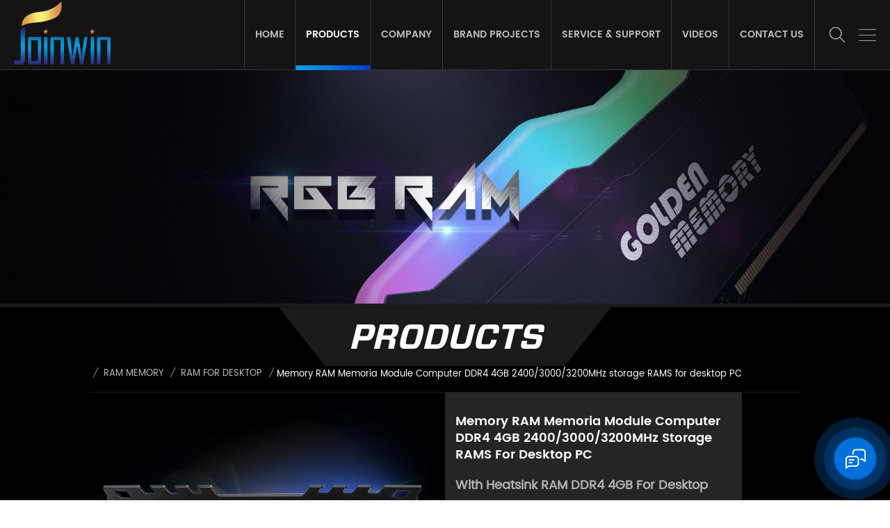

--- FILE ---
content_type: text/html
request_url: https://www.joinwincomputer.com/memory-ram-memoria-module-computer-ddr4-4gb-2400-3000-3200mhz-storage-rams-for-desktop-pc_p17.html
body_size: 16440
content:
<!DOCTYPE html PUBLIC "-//W3C//DTD XHTML 1.0 Transitional//EN" "http://www.w3.org/TR/xhtml1/DTD/xhtml1-transitional.dtd">
<html xmlns="http://www.w3.org/1999/xhtml">
<head>
<meta http-equiv="X-UA-Compatible" content="IE=edge">
<meta name="viewport" content="width=device-width, initial-scale=1.0, user-scalable=no">
<meta http-equiv="Content-Type" content="text/html; charset=utf-8" />
<meta http-equiv="X-UA-Compatible" content="IE=edge,Chrome=1" />
<meta http-equiv="X-UA-Compatible" content="IE=9" />
<meta http-equiv="Content-Type" content="text/html; charset=utf-8" />
<title>Memory RAM Memoria Module Computer DDR4 4GB 2400/3000/3200MHz storage RAMS for desktop PC</title>
<meta name="keywords" content="ram 4gb 2400mhz,With Heatsink RAM,ddr4 2666mhz 4gb" />
<meta name="description" content="ram 4gb 2400mhz suppliers" />
<!--    分享显示图片-->
 
<meta property="og:image" content="http://www.joinwincomputer.com/uploadfile/202104/29/950603658171dc1375349e992230d64d_thumb.jpg"/>
<link href="/uploadfile/userimg/350aa157ac770faca64cee04a2b60cf1.ico" rel="shortcut icon"  />
<link rel="alternate" hreflang="en" href="https://www.joinwincomputer.com/memory-ram-memoria-module-computer-ddr4-4gb-2400-3000-3200mhz-storage-rams-for-desktop-pc_p17.html" />
<link rel="alternate" hreflang="tr" href="https://tr.joinwincomputer.com/memory-ram-memoria-module-computer-ddr4-4gb-2400-3000-3200mhz-storage-rams-for-desktop-pc_p17.html" />
<link rel="alternate" href="https://www.joinwincomputer.com/memory-ram-memoria-module-computer-ddr4-4gb-2400-3000-3200mhz-storage-rams-for-desktop-pc_p17.html" hreflang="x-default" />
<link type="text/css" rel="stylesheet" href="/template/css/bootstrap.css" /> 
<link type="text/css" rel="stylesheet" href="/template/css/font-awesome.min.css">  
<link type="text/css" rel="stylesheet" href="/template/css/style.css" /> 
<script type="text/javascript" src="/template/js/jquery-1.8.3.js"></script>
<script type="text/javascript" src="/template/js/bootstrap.min.js"></script> 
<script type="text/javascript" src="/template/js/demo.js"></script> 
<script type="text/javascript" src="/template/js/jquery.velocity.min.js"></script> 
<script type="text/javascript" src="/js/front/common.js"></script>

<!--[if ie9]
<script src="/template/js/html5shiv.min.js"></script>
<script src="/template/js/respond.min.js"></script>
-->

<!--[if IE 8]>
    <script src="https://oss.maxcdn.com/libs/html5shiv/3.7.0/html5shiv.js"></script>
    <script src="https://oss.maxcdn.com/libs/respond.js/1.3.0/respond.min.js"></script>
<![endif]-->
<script >
    if( /Android|webOS|iPhone|iPad|iPod|BlackBerry|IEMobile|Opera Mini/i.test(navigator.userAgent) ) {
            $(function () {       
                $('.newm img').attr("style","");
                $(".newm img").attr("width","");
                $(".newm img").attr("height","");     

            })
    }
</script>
<!-- Google Tag Manager -->
<script>(function(w,d,s,l,i){w[l]=w[l]||[];w[l].push({'gtm.start':
new Date().getTime(),event:'gtm.js'});var f=d.getElementsByTagName(s)[0],
j=d.createElement(s),dl=l!='dataLayer'?'&l='+l:'';j.async=true;j.src=
'https://www.googletagmanager.com/gtm.js?id='+i+dl;f.parentNode.insertBefore(j,f);
})(window,document,'script','dataLayer','GTM-5GCQK2B');</script>
<!-- End Google Tag Manager --></head>
<body>
<!-- Google Tag Manager (noscript) -->
<noscript><iframe src="https://www.googletagmanager.com/ns.html?id=GTM-5GCQK2B"
height="0" width="0" style="display:none;visibility:hidden"></iframe></noscript>
<!-- End Google Tag Manager (noscript) --><!-- Messenger 聊天插件 Code -->
    <div id="fb-root"></div>

    <!-- Your 聊天插件 code -->
    <div id="fb-customer-chat" class="fb-customerchat">
    </div>

    <script>
      var chatbox = document.getElementById('fb-customer-chat');
      chatbox.setAttribute("page_id", "102797755428931");
      chatbox.setAttribute("attribution", "biz_inbox");
    </script>

    <!-- Your SDK code -->
    <script>
      window.fbAsyncInit = function() {
        FB.init({
          xfbml            : true,
          version          : 'v13.0'
        });
      };

      (function(d, s, id) {
        var js, fjs = d.getElementsByTagName(s)[0];
        if (d.getElementById(id)) return;
        js = d.createElement(s); js.id = id;
        js.src = 'https://connect.facebook.net/en_US/sdk/xfbml.customerchat.js';
        fjs.parentNode.insertBefore(js, fjs);
      }(document, 'script', 'facebook-jssdk'));
    </script>
<header class="large">

<div class="header clearfix">
	<div class="container">
    <div class="header_m clearfix">
    	<div id="logo" class="clearfix">
                
            <a class="top_logo" href="/" ><img src="/uploadfile/userimg/b163feba89b116af117ee1091d9bc1f4.png" alt="Shenzhen Joinwin Technology Co., Ltd." /></a>
                    </div>
		<div class="head-right clearfix">
          		<div class="select">
				<a rel="nofollow" href="javascript:;" class="select-trigger" data-modal="modal-lan">
					<span class="menu-icon"><i></i></span>
					 
				</a>
			</div>
                <div class="search_box">
                    <div class="attr-nav">
                        <a class="search" rel="nofollow" href="#"><i></i> </a>
                    </div>
                    <div class="top-search clearfix">
                    <div class="input-group">
                        <h4>what are you looking for?</h4>
                        <div class="header_search clearfix">
                            <input name="search_keyword" onkeydown="javascript:enterIn(event);"  type="text" class="form-control" placeholder="Search...">
                            <input  type="submit" class="search_btn btn_search1" value="">
                        </div>
                        <span class="input-group-addon close-search"><i class="fa fa-times"></i></span>
                    </div>
                </div>
            </div>  
        	<div class="mainmenu-area bg-color-2">
				<div class="mainmenu-left visible-lg visible-md">
                    <div class="mainmenu">
                        <nav>
                            <ul class="clearfix">
                                <li ><a href="/">Home</a></li>
                                
                                <li class="product_vmegamenu active"><a href="/products">Products</a>
                                    <ul class="vmegamenu">
                                           
                                        <li  class="has-menu"><a href="/ram-memory_c1">RAM Memory</a>
                                             
                                            <ul class="vmegamenu02">
                                                 
                                                <li> <a href="/ram-for-desktop_c6">RAM For Desktop</a> </li> 
                                                 
                                                <li> <a href="/ram-for-laptop_c8">RAM For Laptop</a> </li> 
                                                 
                                            </ul>
                                                                                    </li>
                                           
                                        <li  class="has-menu"><a href="/hard-disk_c2">Hard Disk</a>
                                             
                                            <ul class="vmegamenu02">
                                                 
                                                <li> <a href="/2-5-ssd_c9">2.5" SSD</a> </li> 
                                                 
                                                <li> <a href="/m-2-nvme_c17">M.2 NVMe</a> </li> 
                                                 
                                                <li> <a href="/m-2-sata_c18">M.2 SATA</a> </li> 
                                                 
                                            </ul>
                                                                                    </li>
                                           
                                        <li  class="has-menu"><a href="/motherboard_c3">Motherboard</a>
                                             
                                            <ul class="vmegamenu02">
                                                 
                                                <li> <a href="/lga-1155_c12">LGA 1155</a> </li> 
                                                 
                                                <li> <a href="/lga-1151_c13">LGA 1151</a> </li> 
                                                 
                                                <li> <a href="/lga-1150_c15">LGA 1150</a> </li> 
                                                 
                                            </ul>
                                                                                    </li>
                                           
                                        <li ><a href="/graphics-cards_c16">Graphics Cards</a>
                                                                                    </li>
                                         
                                    </ul>
                                </li> 
                            	                                <li ><a  href="/company_d1">Company</a>
                                                                      </li>
                                                                <li ><a  href="/brand-projects_nc2">Brand Projects</a>
                                                                    </li> 
                                                                <li ><a  href="/category/downloads/1">Service & Support</a>
                                                                    </li>
                                                                <li ><a  href="/videos_nc3">Videos</a>
                                                                    </li> 
                                                                <li ><a  href="/contact-us_d2">Contact Us</a>
                                                                    </li>
                            </ul>
                        </nav>
                    </div>
				</div>
            </div>
            
			<div class="wrapper">
				<nav id="main-nav">
					<ul class="first-nav">
						<li>
							<a href="/" target="_blank">Home</a>
						</li>
					</ul>
					<ul class="second-nav">
                                            
                                            <li><a href="/products">Products</a>
                                                <ul class="nav_child">
                                                       
                                                    <li><a href="/ram-memory_c1">RAM Memory</a>
                                                         
                                                        <ul>
                                                             
                                                            <li><a href="/ram-for-desktop_c6">RAM For Desktop</a></li>
                                                             
                                                            <li><a href="/ram-for-laptop_c8">RAM For Laptop</a></li>
                                                             	
                                                        </ul>
                                                              
                                                    </li>
                                                       
                                                    <li><a href="/hard-disk_c2">Hard Disk</a>
                                                         
                                                        <ul>
                                                             
                                                            <li><a href="/2-5-ssd_c9">2.5" SSD</a></li>
                                                             
                                                            <li><a href="/m-2-nvme_c17">M.2 NVMe</a></li>
                                                             
                                                            <li><a href="/m-2-sata_c18">M.2 SATA</a></li>
                                                             	
                                                        </ul>
                                                              
                                                    </li>
                                                       
                                                    <li><a href="/motherboard_c3">Motherboard</a>
                                                         
                                                        <ul>
                                                             
                                                            <li><a href="/lga-1155_c12">LGA 1155</a></li>
                                                             
                                                            <li><a href="/lga-1151_c13">LGA 1151</a></li>
                                                             
                                                            <li><a href="/lga-1150_c15">LGA 1150</a></li>
                                                             	
                                                        </ul>
                                                              
                                                    </li>
                                                       
                                                    <li><a href="/graphics-cards_c16">Graphics Cards</a>
                                                              
                                                    </li>
                                                     
                                                </ul>   
                                            </li>
                                                                                        <li><a  href="/company_d1">Company</a>
                                                                                            </li>
                                                                                        <li><a  href="/brand-projects_nc2">Brand Projects</a>
                                                                                            </li>
                                                                                        <li ><a  href="/category/downloads/1">Service & Support</a>
                                                                                            </li>
                                                                                        <li><a  href="/videos_nc3">Videos</a>
                                                                                            </li>
                                                                                        <li ><a  href="/contact-us_d2">Contact Us</a>
                                                                                            </li>
                                                                                                                                                                                                                                                                                                                                                                                                                                                                                                                                                                                                                                                                                                                                                                                                                                                                                                                					</ul>

				</nav>
				<a class="toggle">
					<span></span>
					<span></span>
					<span></span>
				</a>
			</div> 
        </div>
    </div>
	</div>
    
</div> 
</header>
 
<div class="select-modal" id="modal-lan">
    <div class="select-content">
            
        <a class="select_logo" href="/" ><img src="/uploadfile/userimg/b163feba89b116af117ee1091d9bc1f4.png" alt="Shenzhen Joinwin Technology Co., Ltd." /></a>
        		<div class="head_contact">
			<p>Have any questions?</p>
			<a href="/contact-us_d2">get in touch</a>
		</div>
		<ul class="head_con">
                                         
                     
                    <li>
                            <div class="icon" style="background-position:0 0;"></div>
                            <p>Tel : <a rel="nofollow" target="_blank" href="tel:+86 18038131568">+86 18038131568</a></p>
                    </li>
                                                                                 
                                        <li>
                            <div class="icon" style="background-position:0px -25px ;"></div>
                            <p>Whatsapp : 
                                                                <a rel="nofollow" target="_blank" href="https://api.whatsapp.com/send?phone=+86 18038131568&text=Hello" >   
                                +86 18038131568</a></p>
                    </li>
                                                            
                                         
                     
                    <li>
                        <div class="icon" style="background-position:-34px 0px ;"></div>
                        <p>E-mail : <a rel="nofollow" target="_blank" href="mailto:jw@pcjoinwin.com">jw@pcjoinwin.com</a></p>
                    </li>
                                                                                 
                                        <li>
                            <div class="icon" style="background-position:-65px 0px;"></div>
                            <p>Skype : <a rel="nofollow" target="_blank" href="skype:joinwinsales01?chat">joinwinsales01</a></p>
                    </li>
                                                            
		</ul>
		<ul class="social_icons">
                      
                      
                      
                    <li><a href="http:///" target="_blank" rel="nofollow"><img src="/uploadfile/friendlink/d094de1a16616e161bcf33e22773b368.png"></a></li>
                      
                    <li><a href="http:///" target="_blank" rel="nofollow"><img src="/uploadfile/friendlink/967e51d207fcc9c2793d967cff81ba80.png"></a></li>
                      
                    <li><a href="http:///" target="_blank" rel="nofollow"><img src="/uploadfile/friendlink/acbc413f1b27da56b0b7e9fdf690c3a8.png"></a></li>
                      
                    <li><a href="http:///" target="_blank" rel="nofollow"><img src="/uploadfile/friendlink/6e56a64a778b2b5e69ddd39bb4a788ff.png"></a></li>
                      
                    <li><a href="http:///" target="_blank" rel="nofollow"><img src="/uploadfile/friendlink/127b4f20493085c304496bdea6243eed.png"></a></li>
                      
                    <li><a href="http:///" target="_blank" rel="nofollow"><img src="/uploadfile/friendlink/3c8dcd5126134125ce654ba2133e1e5b.png"></a></li>
                                        		</ul>
    	
		<button class="select-close"><i></i></button>
    </div>
</div>
<div class="select-overlay"></div>
<div class="page_banner">
            <a href="javascript:void(0)" rel="nofollow" ><img src="/uploadfile/bannerimg/16193992111752.jpg" alt="RAM Memory Modules Supplier" /></a>
        </div>
<div class="breadcrumb clearfix">
    <div class="page_wary">
    	<div class="in_title">
            <span>Products</span>
        </div>
    </div>
    <div class="container">
	<div class="breadcrumbm">
            <div class="bread_right">
                                                <i>/</i>
                <h2><a href="/ram-memory_c1">RAM Memory</a></h2>
                                <i>/</i>
                <h2><a href="/ram-for-desktop_c6">RAM For Desktop</a></h2>
                <i>/</i><span>Memory RAM Memoria Module Computer DDR4 4GB 2400/3000/3200MHz storage RAMS for desktop PC</span>
                            </div>
	</div>
    </div>
</div>

<div class="page_section clearfix"> 
	<div class="container"> 
		<div class="pro_info_top clearfix">
                    <div class="prom_img col-sm-6 col-xs-12">
                        <div class="sp-loading"><br><img id="product_detail_img"  alt="With Heatsink RAM DDR4 4GB For Desktop" src="/uploadfile/202104/29/950603658171dc1375349e992230d64d_small.jpg" /></div>
                        <div class="sp-wrap">
                                                        <a href="/uploadfile/202104/29/950603658171dc1375349e992230d64d_medium.jpg"  >
                            <img  src="/uploadfile/202104/29/950603658171dc1375349e992230d64d_medium.jpg" alt = "With Heatsink RAM DDR4 4GB For Desktop"    /></a>
                                                    </div>
                    </div> 
                    <script>
                        $(document).ready(function() {
                            $('.sp-wrap').smoothproducts();
                        });
                    </script>
                    <div class="prom-right clearfix col-sm-5 col-xs-12">
                        <h1>Memory RAM Memoria Module Computer DDR4 4GB 2400/3000/3200MHz storage RAMS for desktop PC</h1>
                        <div class="main"><p>
	<strong style="white-space:normal;"><span style="font-size:18px;">With Heatsink RAM DDR4 4GB For Desktop</span></strong> 
</p></div>
                        <div class="pro-table clearfix">
                            <ul class="ptab-list clearfix">
                                                                                                                                <li><p>Order(MOQ): </p><span>20</span></li>
                                                                                                                                                                                                                                <li><p>Product Origin: </p><span>Guangdong，China</span></li>
                                                                                                <li><p>Color: </p><span>Black</span></li>
                                                                                                                                <li><p>Lead Time： </p><span>3-5</span></li>
                                                                                                                            </ul>
                        </div>
                        <div class="mobile_inquiry clearfix">
                           <span class="main_more"><a href="#pro_inquiry" class="more_inq" data-scroll="" data-options="{ &quot;easing&quot;: &quot;linear&quot; }">Inquire  now</a></span>
                                                   </div>
                    </div>
                </div>
		<div class="clearfix"></div>
    	<div class="page_column clearfix">
			  
            <div class="page-left clearfix">
	 				
    <div id="right_column" class="left-cat column clearfix">
        <section class="block blockcms column_box">
            <span class="left_title"><em>Categories</em><span></span><i class="column_icon_toggle icon-plus-sign"></i></span>
            <div class="block_content toggle_content">
                <ul class="mtree">
                                        <li class="active"><b></b><a  href="/ram-memory_c1">RAM Memory</a>
                                                <ul>
                                                        <li ><a  href="/ram-for-desktop_c6">RAM For Desktop</a>
                                                            </li>
                                                        <li ><a  href="/ram-for-laptop_c8">RAM For Laptop</a>
                                                            </li>
                                                    </ul>
                                            </li>
                                        <li ><b></b><a  href="/hard-disk_c2">Hard Disk</a>
                                                <ul>
                                                        <li ><a  href="/2-5-ssd_c9">2.5" SSD</a>
                                                            </li>
                                                        <li ><a  href="/m-2-nvme_c17">M.2 NVMe</a>
                                                            </li>
                                                        <li ><a  href="/m-2-sata_c18">M.2 SATA</a>
                                                            </li>
                                                    </ul>
                                            </li>
                                        <li ><b></b><a  href="/motherboard_c3">Motherboard</a>
                                                <ul>
                                                        <li ><a  href="/lga-1155_c12">LGA 1155</a>
                                                            </li>
                                                        <li ><a  href="/lga-1151_c13">LGA 1151</a>
                                                            </li>
                                                        <li ><a  href="/lga-1150_c15">LGA 1150</a>
                                                            </li>
                                                    </ul>
                                            </li>
                                        <li ><a  href="/graphics-cards_c16">Graphics Cards</a>
                                            </li>
                                   </ul>
            </div> 
        </section>
    </div>

    <div id="right_column" class="left-pro column clearfix">
        <section class="block blockcms column_box">
            <span class="left_title"><em>New Products</em><span></span><i class="column_icon_toggle icon-plus-sign"></i></span> 
            <div class="block_content toggle_content">
                    <ul class="list clearfix">
                                            <li class="clearfix">
                        <div class="box clearfix">
                            <div class="image pro_image">
                                <a href="/low-price-rgb-ram-ddr4-gaming-8gb-16gb-ddr4-3200mhz-for-desktop_p77.html" title="Low Price RGB Ram DDR4 Gaming 8GB 16GB DDR4 3200mHz for Desktop"></a>
                                <img id="product_detail_img"  alt="Memory RGB RAM DDR4 4GB For Desktop" src="/uploadfile/202311/20/dfec1c996108a954739f8206205c7830_thumb.jpg" />                            </div>
                            <div class="main">
                                <a href="/low-price-rgb-ram-ddr4-gaming-8gb-16gb-ddr4-3200mhz-for-desktop_p77.html" title="Low Price RGB Ram DDR4 Gaming 8GB 16GB DDR4 3200mHz for Desktop"  class="title">Low Price RGB Ram DDR4 Gaming 8GB 16GB DDR4 3200mHz for Desktop</a>
                                <p>Memory RGB RAM DDR4 4GB For Desktop</p>
                                <a href="/low-price-rgb-ram-ddr4-gaming-8gb-16gb-ddr4-3200mhz-for-desktop_p77.html" title="Low Price RGB Ram DDR4 Gaming 8GB 16GB DDR4 3200mHz for Desktop" class="page_more">View More<i></i></a>
                            </div>
                        </div>
                    </li> 
                                        <li class="clearfix">
                        <div class="box clearfix">
                            <div class="image pro_image">
                                <a href="/factory-price-4gb-8gb-16gb-ddr4-ram-desktop-memory-compatible-with-all-motherboard_p76.html" title="Factory Price 4gb 8gb 16gb Ddr4 Ram Desktop Memory Compatible With All Motherboard"></a>
                                <img id="product_detail_img"  alt="Memory RAM DDR4 4GB For Desktop" src="/uploadfile/202310/20/2927d2d61fad38c6bbecd989f9f5fb02_thumb.jpg" />                            </div>
                            <div class="main">
                                <a href="/factory-price-4gb-8gb-16gb-ddr4-ram-desktop-memory-compatible-with-all-motherboard_p76.html" title="Factory Price 4gb 8gb 16gb Ddr4 Ram Desktop Memory Compatible With All Motherboard"  class="title">Factory Price 4gb 8gb 16gb Ddr4 Ram Desktop Memory Compatible With All Motherboard</a>
                                <p>Memory RAM DDR4 4GB For Desktop</p>
                                <a href="/factory-price-4gb-8gb-16gb-ddr4-ram-desktop-memory-compatible-with-all-motherboard_p76.html" title="Factory Price 4gb 8gb 16gb Ddr4 Ram Desktop Memory Compatible With All Motherboard" class="page_more">View More<i></i></a>
                            </div>
                        </div>
                    </li> 
                                        <li class="clearfix">
                        <div class="box clearfix">
                            <div class="image pro_image">
                                <a href="/factory-price-hot-sale-desktop-memory-4gb-8gb-ddr3-ram-8gb-ddr3-1600mhz-desktop-memoria-ram-ddr3-ram_p75.html" title="Factory Price Hot Sale Desktop Memory 4GB 8gb Ddr3 Ram 8gb Ddr3 1600mhz Desktop Memoria Ram Ddr3 Ram"></a>
                                <img id="product_detail_img"  alt="With Heatsink RAM DDR3 4GB For Desktop" src="/uploadfile/202310/20/198f0a4dc0702c06cf7684d069fdd22c_thumb.jpg" />                            </div>
                            <div class="main">
                                <a href="/factory-price-hot-sale-desktop-memory-4gb-8gb-ddr3-ram-8gb-ddr3-1600mhz-desktop-memoria-ram-ddr3-ram_p75.html" title="Factory Price Hot Sale Desktop Memory 4GB 8gb Ddr3 Ram 8gb Ddr3 1600mhz Desktop Memoria Ram Ddr3 Ram"  class="title">Factory Price Hot Sale Desktop Memory 4GB 8gb Ddr3 Ram 8gb Ddr3 1600mhz Desktop Memoria Ram Ddr3 Ram</a>
                                <p>With Heatsink RAM DDR3 8GB For Desktop</p>
                                <a href="/factory-price-hot-sale-desktop-memory-4gb-8gb-ddr3-ram-8gb-ddr3-1600mhz-desktop-memoria-ram-ddr3-ram_p75.html" title="Factory Price Hot Sale Desktop Memory 4GB 8gb Ddr3 Ram 8gb Ddr3 1600mhz Desktop Memoria Ram Ddr3 Ram" class="page_more">View More<i></i></a>
                            </div>
                        </div>
                    </li> 
                                        <li class="clearfix">
                        <div class="box clearfix">
                            <div class="image pro_image">
                                <a href="/desktop-ram-memoria-ram-ddr5-16g-32g-4800mhz-memory-sodimm-ram-for-desktop_p74.html" title="Desktop Ram Memoria Ram ddr5 16g 32g 4800Mhz memory sodimm RAM for Desktop"></a>
                                <img id="product_detail_img"  alt="Memory RGB RAM DDR5 16GB For Desktop" src="/uploadfile/202310/20/b6905c348c11ff9b8421388e4210ce2e_thumb.jpg" />                            </div>
                            <div class="main">
                                <a href="/desktop-ram-memoria-ram-ddr5-16g-32g-4800mhz-memory-sodimm-ram-for-desktop_p74.html" title="Desktop Ram Memoria Ram ddr5 16g 32g 4800Mhz memory sodimm RAM for Desktop"  class="title">Desktop Ram Memoria Ram ddr5 16g 32g 4800Mhz memory sodimm RAM for Desktop</a>
                                <p>Memory RGB RAM DDR4 16GB For Desktop</p>
                                <a href="/desktop-ram-memoria-ram-ddr5-16g-32g-4800mhz-memory-sodimm-ram-for-desktop_p74.html" title="Desktop Ram Memoria Ram ddr5 16g 32g 4800Mhz memory sodimm RAM for Desktop" class="page_more">View More<i></i></a>
                            </div>
                        </div>
                    </li> 
                                        <li class="clearfix">
                        <div class="box clearfix">
                            <div class="image pro_image">
                                <a href="/chinese-manufacturer-2-5-inch-sata-ssd-128gb-256gb-512gb-1tb-2tb-satat3-0-internal-ssd-solid-state-hard-drive_p73.html" title="Chinese Manufacturer 2.5 Inch Sata Ssd 128gb 256gb 512gb 1tb 2tb Satat3.0 Internal Ssd Solid State Hard Drive"></a>
                                <img id="product_detail_img"  alt="2.5 SATA3 SSD 120GB" src="/uploadfile/202310/20/b2a1f2d163280ca8bd578ba5fdb89fc2_thumb.jpg" />                            </div>
                            <div class="main">
                                <a href="/chinese-manufacturer-2-5-inch-sata-ssd-128gb-256gb-512gb-1tb-2tb-satat3-0-internal-ssd-solid-state-hard-drive_p73.html" title="Chinese Manufacturer 2.5 Inch Sata Ssd 128gb 256gb 512gb 1tb 2tb Satat3.0 Internal Ssd Solid State Hard Drive"  class="title">Chinese Manufacturer 2.5 Inch Sata Ssd 128gb 256gb 512gb 1tb 2tb Satat3.0 Internal Ssd Solid State Hard Drive</a>
                                <p>2.5” SATA3 SSD 120GB</p>
                                <a href="/chinese-manufacturer-2-5-inch-sata-ssd-128gb-256gb-512gb-1tb-2tb-satat3-0-internal-ssd-solid-state-hard-drive_p73.html" title="Chinese Manufacturer 2.5 Inch Sata Ssd 128gb 256gb 512gb 1tb 2tb Satat3.0 Internal Ssd Solid State Hard Drive" class="page_more">View More<i></i></a>
                            </div>
                        </div>
                    </li> 
                                        <li class="clearfix">
                        <div class="box clearfix">
                            <div class="image pro_image">
                                <a href="/factory-computer-memory-ddr5-5200mhz-8gb-16gb-rgb-ram-heatsink-memory_p67.html" title="Factory Computer Memory DDR5 5200MHZ 8GB 16GB RGB RAM heatsink memory"></a>
                                <img id="product_detail_img"  alt="Memory RGB RAM DDR5 16GB For Desktop" src="/uploadfile/202306/19/6d9541616235574eb6bd9cd783127e3b_thumb.jpg" />                            </div>
                            <div class="main">
                                <a href="/factory-computer-memory-ddr5-5200mhz-8gb-16gb-rgb-ram-heatsink-memory_p67.html" title="Factory Computer Memory DDR5 5200MHZ 8GB 16GB RGB RAM heatsink memory"  class="title">Factory Computer Memory DDR5 5200MHZ 8GB 16GB RGB RAM heatsink memory</a>
                                <p>Memory RGB RAM DDR4 16GB For Desktop</p>
                                <a href="/factory-computer-memory-ddr5-5200mhz-8gb-16gb-rgb-ram-heatsink-memory_p67.html" title="Factory Computer Memory DDR5 5200MHZ 8GB 16GB RGB RAM heatsink memory" class="page_more">View More<i></i></a>
                            </div>
                        </div>
                    </li> 
                                        <li class="clearfix">
                        <div class="box clearfix">
                            <div class="image pro_image">
                                <a href="/rgb-gaming-rams-memoria-pc-ddr4-ram-8gb-16gb-3200mhz-rgb-memory-with-heatsink_p36.html" title="RGB Gaming Rams Memoria PC DDR4 Ram 8gb 16gb 3200mhz RGB Memory With Heatsink"></a>
                                <img id="product_detail_img"  alt="Memory RGB RAM DDR4 8GB For Desktop" src="/uploadfile/202106/23/1c44500e958d2683e395c9f264392eab_thumb.jpg" />                            </div>
                            <div class="main">
                                <a href="/rgb-gaming-rams-memoria-pc-ddr4-ram-8gb-16gb-3200mhz-rgb-memory-with-heatsink_p36.html" title="RGB Gaming Rams Memoria PC DDR4 Ram 8gb 16gb 3200mhz RGB Memory With Heatsink"  class="title">RGB Gaming Rams Memoria PC DDR4 Ram 8gb 16gb 3200mhz RGB Memory With Heatsink</a>
                                <p>Memory RGB RAM DDR4 8GB For Desktop</p>
                                <a href="/rgb-gaming-rams-memoria-pc-ddr4-ram-8gb-16gb-3200mhz-rgb-memory-with-heatsink_p36.html" title="RGB Gaming Rams Memoria PC DDR4 Ram 8gb 16gb 3200mhz RGB Memory With Heatsink" class="page_more">View More<i></i></a>
                            </div>
                        </div>
                    </li> 
                                        <li class="clearfix">
                        <div class="box clearfix">
                            <div class="image pro_image">
                                <a href="/factory-oem-1-2v-memoria-led-rgb-ram-ddr4-4gb-8gb-16gb-288pin-with-ubdimm-for-pc-desktop_p8.html" title="Factory OEM 1.2v Memoria LED RGB RAM DDR4 4gb 8gb 16gb  288pin with ubdimm for pc desktop"></a>
                                <img id="product_detail_img"  alt="Memory RGB RAM DDR4 8GB For Desktop" src="/uploadfile/202103/31/e236b1d67456cc9a23a39125a3f8c9f2_thumb.jpg" />                            </div>
                            <div class="main">
                                <a href="/factory-oem-1-2v-memoria-led-rgb-ram-ddr4-4gb-8gb-16gb-288pin-with-ubdimm-for-pc-desktop_p8.html" title="Factory OEM 1.2v Memoria LED RGB RAM DDR4 4gb 8gb 16gb  288pin with ubdimm for pc desktop"  class="title">Factory OEM 1.2v Memoria LED RGB RAM DDR4 4gb 8gb 16gb  288pin with ubdimm for pc desktop</a>
                                <p>Memory RGB RAM DDR4 8GB For Desktop</p>
                                <a href="/factory-oem-1-2v-memoria-led-rgb-ram-ddr4-4gb-8gb-16gb-288pin-with-ubdimm-for-pc-desktop_p8.html" title="Factory OEM 1.2v Memoria LED RGB RAM DDR4 4gb 8gb 16gb  288pin with ubdimm for pc desktop" class="page_more">View More<i></i></a>
                            </div>
                        </div>
                    </li> 
                                    </ul>
            </div>
        </section>
    </div>
</div>	
            <div class="page-right">
            	
            	 <div class="mostBox clearfix">
                    <div class="pro-tab clearfix">
                        <div id="parentHorizontalTab02" class="clearfix">
                            <ul class="resp-tabs-list hor_1 clearfix">
                                <li>Product Detail</li>
<!--                                <li>Technical Specifications</li>-->
                            </ul>
                            <div class="resp-tabs-container hor_1">
                                <div>
                                    <div class="text newm">
                                        <p>
	<span style="font-size:24px;"><strong></strong></span> 
</p>
<p style="white-space:normal;">
	<strong><img src="/js/htmledit/kindeditor/attached/20210820/20210820144112_79019.jpg" alt="" /></strong> 
</p>
<p style="white-space:normal;text-align:center;">
	<strong><span style="font-size:18px;color:#FF0000;"><strong><br />
</strong></span></strong> 
</p>
<p style="white-space:normal;text-align:center;">
	<strong><span style="font-size:24px;color:#FF0000;"><strong>Overview</strong></span></strong> 
</p>
<p style="white-space:normal;text-align:center;">
	<strong><strong><span style="font-size:18px;">Brand Name：GM/OEM</span></strong></strong> 
</p>
<p style="white-space:normal;text-align:center;">
	<strong><strong><span style="font-size:18px;">Application：Desktop</span></strong></strong> 
</p>
<p style="white-space:normal;text-align:center;">
	<strong><strong><span style="font-size:18px;">Type：DDR4</span></strong></strong> 
</p>
<p style="white-space:normal;text-align:center;">
	<strong><strong><span style="font-size:18px;">RAM：4GB</span></strong></strong> 
</p>
<p style="white-space:normal;text-align:center;">
	<strong><strong><span style="font-size:18px;">Voltage：1.2V</span></strong></strong> 
</p>
<p style="white-space:normal;text-align:center;">
	<strong><strong><span style="font-size:18px;">Dimm：288-pin</span></strong></strong> 
</p>
<p style="white-space:normal;text-align:center;">
	<strong><strong><span style="font-size:18px;">Frequency：2133MHz/2400MHz/2666MHz/3200MHz</span></strong></strong> 
</p>
<p style="white-space:normal;text-align:center;">
	<strong><strong><span style="font-size:18px;">Place of origin：Guangdong，China</span></strong></strong> 
</p>
<p style="white-space:normal;text-align:center;">
	<strong><strong><span style="font-size:18px;"><br />
</span></strong></strong> 
</p>
<p style="white-space:normal;text-align:center;">
	<strong><strong><span style="font-size:18px;"><img src="/js/htmledit/kindeditor/attached/20210820/20210820144204_61295.jpg" alt="" /><br />
</span></strong></strong> 
</p>
<p style="white-space:normal;">
	<strong><img src="/js/htmledit/kindeditor/attached/20210820/20210820144223_38497.jpg" alt="" /></strong> 
</p>
<p style="white-space:normal;">
	<strong> </strong>
</p>
<p style="white-space:normal;">
	<strong><strong style="font-size:18px;">Joinwin RAM</strong> </strong>
</p>
<p style="white-space:normal;">
	<strong>Joinwin RAM is a stand-alone pSRAM based volatile memory that offers you an easy and inexpensive way to add more RAM to your applications. These low-power devices have high performance and low pin-count, making them ideal for applications requiring external RAM for buffering data, audio, images, video or as a scratchpad for math and data-intensive operations. These devices are available from 64 Mbit up to 512 Mbit in density.</strong>
</p>
<p style="white-space:normal;">
	<strong><br />
</strong>
</p>
<p style="white-space:normal;">
	<strong><strong style="font-size:18px;">Compatible</strong> </strong>
</p>
<p style="white-space:normal;">
	<strong>Enables you to quickly and easily select compatible RAM memory for desktop, laptop or server. All products are 100% tested and enjoy lifelong warranty and more than 20 years of design and manufacturing expertise.</strong>
</p>
<p style="white-space:normal;">
	<strong><br />
</strong>
</p>
<p style="white-space:normal;">
	<strong><span style="font-size:18px;"><strong>Improve performance</strong></span> </strong>
</p>
<p style="white-space:normal;">
	<strong>If your system is running slowly, or your programs are unresponsive or unable to load, your memory capacity may be insufficient. You may see some subtle signs, such as inefficiency in daily tasks or receiving a "out of memory" message.<br />
Add reliable memory to boost your productivity: faster page loading, simpler and faster start-up of new applications.</strong>
</p>
<p style="white-space:normal;">
	<strong><br />
</strong>
</p>
<p style="white-space:normal;">
	<strong><span style="font-size:18px;"><strong>Interface</strong></span> </strong>
</p>
<p style="white-space:normal;">
	<strong>Devices are able to achieve high bandwidth compared to traditional parallel expansion memories via the Interface. The interface utilizes a high-speed 8-bit DDR interface for both address and data along with a differential clock, a read/write latch signal, and a chip select.</strong>
</p>
<strong><br />
</strong> 
<p>
	<br />
</p>
<p style="white-space:normal;">
	<strong><img src="/js/htmledit/kindeditor/attached/20210820/20210820144240_54865.jpg" alt="" /></strong> 
</p>
<p style="white-space:normal;">
	<strong><br />
</strong> 
</p>
<p style="white-space:normal;">
	<strong><span style="font-size:18px;color:#FF0000;"><strong>FAQ</strong></span></strong> 
</p>
<p style="white-space:normal;">
	<strong>Q: Is&nbsp;Joinwin&nbsp;a manufacturer or a trading company?<br />
A:We are a 11 years' manufacturer and 7 years' golden supplie, Global sources. we sell both overseas and also in local market.</strong> 
</p>
<p style="white-space:normal;">
	<strong><br />
</strong> 
</p>
<p style="white-space:normal;">
	<strong>Q: Can you send us samples to test (2 units)? let me know the charge.&nbsp;<br />
A: Sample order is welcomed for testing first. but need charge sample cost. price will be $2 higer per pc.<br />
Q:Can you quote us your FOB price?<br />
A:Our price is EX-Work price. which donot include shipping cost.</strong> 
</p>
<p style="white-space:normal;">
	<strong><br />
</strong> 
</p>
<p style="white-space:normal;">
	<strong>Q:Can you inform us your guarantee terms and RMA deal procedure?<br />
A: Our ram enjoy lifetime warranty, which will be clearly marked on PI. The RMA/ defective rate is less than 1%, if it has problem, you can send back to us, we will repair or replace for you.</strong> 
</p>
<p style="white-space:normal;">
	<strong><br />
</strong> 
</p>
<p style="white-space:normal;">
	<strong>Q:How long can I get my ram ddr3 4gb?<br />
A:The goods will be sent out in 2-3 working days after payment confirmed normally.&nbsp;<br />
Sometimes the delivery will be delayed due to the stock shortage. we will keep you informed in time by email.</strong> 
</p>
<p style="white-space:normal;">
	<strong><br />
</strong> 
</p>
<p style="white-space:normal;">
	<strong>Q:Who will pay for the RMA return shipping cost?&nbsp;<br />
A:when you send the goods back to us, the cost is at your side, and we will send them back to you with your next order. this part shipping cost is on our side.</strong> 
</p>
<p style="white-space:normal;">
	<strong><br />
</strong> 
</p>
<p style="white-space:normal;">
	<strong>Q: I need memory chips and labels of the same brand, what do you have?<br />
A: We have all well known brands available. including OEM brand.</strong> 
</p>
<p style="white-space:normal;">
	<strong><br />
</strong> 
</p>
<p style="white-space:normal;">
	<strong>Q: Is your memory full compatible?&nbsp;<br />
A:We have 8 bite [full compatible ]and 4 bite [AMD compatible only]</strong> 
</p>
<p style="white-space:normal;">
	<strong><br />
</strong> 
</p>
<p style="white-space:normal;">
	<strong> </strong>
</p>
<div style="white-space:normal;">
	<strong><strong>If your memory fails, please rest assured that you can provide everything you need according to our lifetime warranty to help you restart and run the system.</strong> </strong>
</div>
<div style="white-space:normal;">
	<strong><strong><br />
</strong> </strong>
</div>
<strong><strong style="white-space:normal;">In some cases, memory modules of the same capacity must be installed in pairs to optimize the performance of your system. Use our memory finder to search memory for your system by name and model. We will provide detailed information on the optimal memory configuration to maximize the performance of your system.</strong><br />
</strong> 
<p>
	<br />
</p>
<p style="white-space:normal;">
	<strong><br />
</strong> 
</p>
<p style="white-space:normal;">
	<strong><strong><span style="font-size:18px;font-family:Bodoni MT;">Premium customer service: Fast response within 24hours.</span></strong><br />
<strong><span style="font-size:18px;font-family:Bodoni MT;">The best after-sale service: We offer our clients the best after-sales service.</span></strong><br />
<strong><span style="font-size:18px;font-family:Bodoni MT;">Faithful, responsible, honest and sincerce to our client. Keep our promise.</span></strong></strong> 
</p>
<strong></strong> 
<p>
	<br />
</p>
<p>
	<strong style="white-space:normal;"><span style="font-size:18px;font-family:Bodoni MT;"></span></strong><br style="white-space:normal;" />
<strong style="white-space:normal;"><span style="font-size:18px;font-family:Bodoni MT;"></span></strong><br style="white-space:normal;" />
<strong style="white-space:normal;"><span style="font-size:18px;font-family:Bodoni MT;"></span></strong> 
</p>                                    </div>
                                </div>
<!--                                <div>
                                    <div class="text">
                                          We insists on the customers’ demand as the guide, with the technology innovation as the drive, through 20 years technology accumulation, has already owned a series of power quality products including Active Harmonic filter, High voltage and low voltage Static var Generator, High voltage and Low voltage Automatic Power Factor Correction Panels. The products are widely used in many industries such as power grid, hospital, sewage plant, railway, subway, airport, seaport, oil and chemical industry, metallurgy, coal mine, tele-communication and high buildings and so on.<br /><br />
                                            <img src="images/banner.jpg" alt="" />
         
                                    </div>
                                </div>-->
                            </div>
                        </div>

                    </div>
                </div>
                <div class="send_content clearfix" id="pro_inquiry">
                    <div class="send_column clearfix">
                        <div class="page_title"><span>Leave A Message</span>
                        <div class="text">If you are interested in our products and want to know more details,please leave a message here,we will reply you as soon as we can.</div>
                        </div>
                        <form id="email_form" name="email_form" method="post" action="/inquiry/addinquiry">
                            <input type="hidden" name="msg_title" value="Memory RAM Memoria Module Computer DDR4 4GB 2400/3000/3200MHz storage RAMS for desktop PC" class="meInput" />
                            <input type="hidden" name="to_proid[]" value="17" class="meInput" />
                            <input type="hidden" name="product_id" value="17" class="meInput" />
                            <input type='hidden' name='msg_userid' value=1 />
                            <ul class="clearfix row">
                                <li class="col-xs-12">
                                    <p>Subject : <a href="/memory-ram-memoria-module-computer-ddr4-4gb-2400-3000-3200mhz-storage-rams-for-desktop-pc_p17.html">Memory RAM Memoria Module Computer DDR4 4GB 2400/3000/3200MHz storage RAMS for desktop PC</a></p>
                                </li>

                                <li class="col-sm-6 col-xs-12">
                                    <span class="ms_e"><input type="text" name="msg_email" id="msg_email" class="meInput" placeholder="Email *" onfocus="if(this.placeholder=='Email'){this.placeholder='';}" onblur="if(this.placeholder==''){this.placeholder='Email';}"></span>
                                </li>
                                <li class="col-sm-6 col-xs-12">
                                    <span class="ms_p"><input type="text" name="msg_tel" id="msg_tel" class="meInput" placeholder="Tel/Whatsapp" onfocus="if(this.placeholder=='Tel/Whatsapp'){this.placeholder='';}" onblur="if(this.placeholder==''){this.placeholder='Tel/Whatsapp';}"></span>
                                </li>
                                <li class="col-xs-12">
                                    <span class="ms_m"><textarea id="meText" placeholder="* Enter product details (such as color, size, materials etc.) and other specific requirements to receive an accurate quote." onblur="if (this.placeholder == ''){this.placeholder = 'Enter product details (such as color, size, materials etc.) and other specific requirements to receive an accurate quote.';this.style.color='';}checknum(this,3000,'tno')" onfocus="if (this.placeholder == 'Enter product details (such as color, size, materials etc.) and other specific requirements to receive an accurate quote.'){this.placeholder = '';this.style.color='';}" onkeyup="checknum(this,3000,'tno')" maxlength="3000" name="msg_content"></textarea></span>
                                </li>
                                                                <div class="clearfix"></div>
                            </ul>
                            <span class="main_more"><input class="google_genzong" type="submit" value="Submit"></span>
                        </form>
                    </div>
				</div>
                                                <ul class="post_blog_tag">
                    <p><i class="fa fa-tags"></i>Related Tags : </p>
                                        <li><a href="/ram-4gb-2400mhz_sp">ram 4gb 2400mhz</a></li>
                                        <li><a href="/with-heatsink-ram_sp">With Heatsink RAM</a></li>
                                        <li><a href="/ddr4-2666mhz-4gb_sp">ddr4 2666mhz 4gb</a></li>
                                        <li><a href="/4gb-ddr4-2133mhz_sp">4gb ddr4 2133mhz</a></li>
                                        <li><a href="/4gb-ddr4-dimm_sp">4gb ddr4 dimm</a></li>
                                    </ul>
                                <ul class="navigation clearfix">
                                        <li class="prev_post">
                        <a href="/pc-ddr4-ram-16gb-3000mhz-16gb-memory-with-heatsink-1-2v-for-desktop_p18.html" title="PC DDR4 RAM 16GB 3000MHz 16GB Memory with Heatsink 1.2V For Desktop">
                            <span class="meta_nav">Previous Post</span>
                            <p class="post_title">PC DDR4 RAM 16GB 3000MHz 16GB Memory with Heatsink 1.2V For Desktop</p>
                        </a>
                    </li>
                                                            <li class="next_post">
                        <a href="/ddr4-ram-16gb-2133mhz-2400mhz-dimm-desktop-memory-support-motherboard-ddr4_p16.html" title="ddr4 ram 16GB 2133MHz 2400MHz DIMM Desktop Memory Support motherboard ddr4">
                            <span class="meta_nav">Next Post</span>
                            <p class="post_title">ddr4 ram 16GB 2133MHz 2400MHz DIMM Desktop Memory Support motherboard ddr4</p>
                        </a>
                    </li>
                                    </ul>
            </div>
            
        </div>
    </div> 
</div>
<div class="page_proW">
	<div class="container">
		<div class="in_title">
			<span>Related Products</span> 
		</div>
		<div class="slider autoplay3">
                     
                    <div>
                            <div class="li">
                                    <div class="in_proL_m">
                                    <a href="/factory-oem-1-2v-memoria-led-rgb-ram-ddr4-4gb-8gb-16gb-288pin-with-ubdimm-for-pc-desktop_p8.html" title="Factory OEM 1.2v Memoria LED RGB RAM DDR4 4gb 8gb 16gb  288pin with ubdimm for pc desktop"><img id="product_detail_img"  alt="Memory RGB RAM DDR4 8GB For Desktop" src="/uploadfile/202103/31/e236b1d67456cc9a23a39125a3f8c9f2_thumb.jpg" /></a>
                                    <div class="in_proL_w">
                                            <a href="/factory-oem-1-2v-memoria-led-rgb-ram-ddr4-4gb-8gb-16gb-288pin-with-ubdimm-for-pc-desktop_p8.html" title="Factory OEM 1.2v Memoria LED RGB RAM DDR4 4gb 8gb 16gb  288pin with ubdimm for pc desktop">Factory OEM 1.2v Memoria LED RGB RAM DDR4 4gb 8gb 16gb  288pin with ubdimm for pc desktop</a>
                                            <p>Memory RGB RAM DDR4 8GB For Desktop</p>
                                    </div>
                            </div>
                            </div>
                    </div>
                     
                    <div>
                            <div class="li">
                                    <div class="in_proL_m">
                                    <a href="/desktop-ram-ddr3-memory-ram-8gb-4gb-2gb-laptop-rams-for-gaming-pc-1600mhz-1333mhz-memoria_p9.html" title="Desktop Ram DDR3 Memory Ram 8GB 4GB 2GB Laptop Rams For Gaming PC 1600mhz 1333mhz Memoria"><img id="product_detail_img"  alt="Memory RAM DDR3 4GB For Desktop" src="/uploadfile/202104/14/19bcc94e7ba1704ea7e530e13f4467ee_thumb.jpg" /></a>
                                    <div class="in_proL_w">
                                            <a href="/desktop-ram-ddr3-memory-ram-8gb-4gb-2gb-laptop-rams-for-gaming-pc-1600mhz-1333mhz-memoria_p9.html" title="Desktop Ram DDR3 Memory Ram 8GB 4GB 2GB Laptop Rams For Gaming PC 1600mhz 1333mhz Memoria">Desktop Ram DDR3 Memory Ram 8GB 4GB 2GB Laptop Rams For Gaming PC 1600mhz 1333mhz Memoria</a>
                                            <p>Memory RAM DDR3 4GB For Desktop</p>
                                    </div>
                            </div>
                            </div>
                    </div>
                     
                    <div>
                            <div class="li">
                                    <div class="in_proL_m">
                                    <a href="/hot-sale-pc-ddr4-ram-8gb-16gb-3200mhz-rgb-memory-with-heatsink_p10.html" title="Hot Sale PC DDR4 RAM 8GB 16GB 3200mhz RGB Memory With Heatsink"><img id="product_detail_img"  alt="Memory RGB RAM DDR4 16GB For Desktop" src="/uploadfile/202104/29/66298ccfcb3e9b961cd9db95dd684482_thumb.jpg" /></a>
                                    <div class="in_proL_w">
                                            <a href="/hot-sale-pc-ddr4-ram-8gb-16gb-3200mhz-rgb-memory-with-heatsink_p10.html" title="Hot Sale PC DDR4 RAM 8GB 16GB 3200mhz RGB Memory With Heatsink">Hot Sale PC DDR4 RAM 8GB 16GB 3200mhz RGB Memory With Heatsink</a>
                                            <p>Memory RGB RAM DDR4 16GB For Desktop</p>
                                    </div>
                            </div>
                            </div>
                    </div>
                     
                    <div>
                            <div class="li">
                                    <div class="in_proL_m">
                                    <a href="/oem-desktop-ram-memory-heatsink-radiator-cooling-4gb-8gb-ddr4-3200mhz-gaming-memoria-module_p11.html" title="OEM Desktop RAM Memory Heatsink Radiator Cooling 4GB 8GB DDR4 3200MHz Gaming Memoria Module"><img id="product_detail_img"  alt="Memory RGB RAM DDR4 4GB For Desktop" src="/uploadfile/202104/29/66298ccfcb3e9b961cd9db95dd684482_thumb.jpg" /></a>
                                    <div class="in_proL_w">
                                            <a href="/oem-desktop-ram-memory-heatsink-radiator-cooling-4gb-8gb-ddr4-3200mhz-gaming-memoria-module_p11.html" title="OEM Desktop RAM Memory Heatsink Radiator Cooling 4GB 8GB DDR4 3200MHz Gaming Memoria Module">OEM Desktop RAM Memory Heatsink Radiator Cooling 4GB 8GB DDR4 3200MHz Gaming Memoria Module</a>
                                            <p>Memory RGB RAM DDR4 4GB For Desktop</p>
                                    </div>
                            </div>
                            </div>
                    </div>
                     
                    <div>
                            <div class="li">
                                    <div class="in_proL_m">
                                    <a href="/memory-ddr3-ram-ddr3-2gb-4gb-8gb-1600mhz-ram-ddr3_p12.html" title="memory ddr3 ram ddr3 2gb 4gb 8gb 1600mhz ram ddr3"><img id="product_detail_img"  alt="Memory RAM DDR3 2GB For Desktop" src="/uploadfile/202104/14/19bcc94e7ba1704ea7e530e13f4467ee_thumb.jpg" /></a>
                                    <div class="in_proL_w">
                                            <a href="/memory-ddr3-ram-ddr3-2gb-4gb-8gb-1600mhz-ram-ddr3_p12.html" title="memory ddr3 ram ddr3 2gb 4gb 8gb 1600mhz ram ddr3">memory ddr3 ram ddr3 2gb 4gb 8gb 1600mhz ram ddr3</a>
                                            <p>Memory RAM DDR3 2GB For Desktop</p>
                                    </div>
                            </div>
                            </div>
                    </div>
                     
                    <div>
                            <div class="li">
                                    <div class="in_proL_m">
                                    <a href="/full-compatible-memoria-ram-ddr3-4gb-8gb-1600mhz-1333mhz-pc3-12800-desktop-memory_p13.html" title="Full Compatible Memoria RAM DDR3 4GB 8GB 1600MHz 1333MHz PC3-12800 Desktop Memory"><img id="product_detail_img"  alt="Memory RAM DDR3 8GB For Desktop" src="/uploadfile/202104/14/19bcc94e7ba1704ea7e530e13f4467ee_thumb.jpg" /></a>
                                    <div class="in_proL_w">
                                            <a href="/full-compatible-memoria-ram-ddr3-4gb-8gb-1600mhz-1333mhz-pc3-12800-desktop-memory_p13.html" title="Full Compatible Memoria RAM DDR3 4GB 8GB 1600MHz 1333MHz PC3-12800 Desktop Memory">Full Compatible Memoria RAM DDR3 4GB 8GB 1600MHz 1333MHz PC3-12800 Desktop Memory</a>
                                            <p>Memory RAM DDR3 8GB For Desktop</p>
                                    </div>
                            </div>
                            </div>
                    </div>
                     
                    <div>
                            <div class="li">
                                    <div class="in_proL_m">
                                    <a href="/morebeck-design-high-quality-rgb-ddr4-ram-8gb-16gb-3600mhz_p14.html" title="Morebeck Design High Quality RGB DDR4 RAM 8GB 16GB 3600MHZ"><img id="product_detail_img"  alt="Memory RAM DDR4 8GB For Desktop" src="/uploadfile/202104/29/e5ce036a8a916f70c13a974a766bbc06_thumb.jpg" /></a>
                                    <div class="in_proL_w">
                                            <a href="/morebeck-design-high-quality-rgb-ddr4-ram-8gb-16gb-3600mhz_p14.html" title="Morebeck Design High Quality RGB DDR4 RAM 8GB 16GB 3600MHZ">Morebeck Design High Quality RGB DDR4 RAM 8GB 16GB 3600MHZ</a>
                                            <p>Memory RAM DDR4 8GB For Desktop</p>
                                    </div>
                            </div>
                            </div>
                    </div>
                     
                    <div>
                            <div class="li">
                                    <div class="in_proL_m">
                                    <a href="/ddr4-8gb-16gb-3000mhz-ce-certificate-heatsink-udimm-desktop-ram-memory_p15.html" title="DDR4 8GB 16GB 3000MHz CE Certificate heatsink UDIMM desktop RAM Memory"><img id="product_detail_img"  alt="With Heatsink RAM DDR4 8GB For Desktop" src="/uploadfile/202104/29/950603658171dc1375349e992230d64d_thumb.jpg" /></a>
                                    <div class="in_proL_w">
                                            <a href="/ddr4-8gb-16gb-3000mhz-ce-certificate-heatsink-udimm-desktop-ram-memory_p15.html" title="DDR4 8GB 16GB 3000MHz CE Certificate heatsink UDIMM desktop RAM Memory">DDR4 8GB 16GB 3000MHz CE Certificate heatsink UDIMM desktop RAM Memory</a>
                                            <p>With Heatsink RAM DDR4 8GB For Desktop</p>
                                    </div>
                            </div>
                            </div>
                    </div>
                     
                    <div>
                            <div class="li">
                                    <div class="in_proL_m">
                                    <a href="/ddr4-ram-16gb-2133mhz-2400mhz-dimm-desktop-memory-support-motherboard-ddr4_p16.html" title="ddr4 ram 16GB 2133MHz 2400MHz DIMM Desktop Memory Support motherboard ddr4"><img id="product_detail_img"  alt="Memory RAM DDR4 16GB For Desktop" src="/uploadfile/202104/29/e5ce036a8a916f70c13a974a766bbc06_thumb.jpg" /></a>
                                    <div class="in_proL_w">
                                            <a href="/ddr4-ram-16gb-2133mhz-2400mhz-dimm-desktop-memory-support-motherboard-ddr4_p16.html" title="ddr4 ram 16GB 2133MHz 2400MHz DIMM Desktop Memory Support motherboard ddr4">ddr4 ram 16GB 2133MHz 2400MHz DIMM Desktop Memory Support motherboard ddr4</a>
                                            <p>Memory RAM DDR4 16GB For Desktop</p>
                                    </div>
                            </div>
                            </div>
                    </div>
                    		</div> 
	</div>
</div>
<div class="footerW clearfix"> 
  
<div class="footer">    
	<div class="container clearfix">
    <div class="footer_m clearfix">  
    	<div id="right_column" class="fot_con clearfix">
        	<section id="blockbestsellers" class="block products_block column_box">
            	<span class="fot_title"><em>Contacts</em><span></span><i class="column_icon_toggle icon-plus-sign"></i></span>
                <div class="block_content toggle_content">  
                    <ul class="list clearfix">
                                                <li class="fcon_a">Room 906, 9/F Bantian Group commerical center, No. 20. LiShipai. Bantian Street, Longgang district, Shenzhen. China.</li> 
                                                                         
                         
                        <li class="fcon_t">Tel : <a rel="nofollow" href="tel:+86 18038131568">+86 18038131568</a></li> 
                                                                    	                         
                          
                        <li class="fcon_e">Email : <a rel="nofollow" target="_blank" href="mailto:jw@pcjoinwin.com">jw@pcjoinwin.com</a></li> 
                                                                    	
                    	
                    </ul> 
                    <ul class="top_share">
                          
                          
                          
                        <li><a  rel="nofollow" target="_blank" href="http:///" ><img src="/uploadfile/friendlink/d094de1a16616e161bcf33e22773b368.png" alt="f" /></a></li>
                          
                        <li><a  rel="nofollow" target="_blank" href="http:///" ><img src="/uploadfile/friendlink/967e51d207fcc9c2793d967cff81ba80.png" alt="t" /></a></li>
                          
                        <li><a  rel="nofollow" target="_blank" href="http:///" ><img src="/uploadfile/friendlink/acbc413f1b27da56b0b7e9fdf690c3a8.png" alt="y" /></a></li>
                          
                        <li><a  rel="nofollow" target="_blank" href="http:///" ><img src="/uploadfile/friendlink/6e56a64a778b2b5e69ddd39bb4a788ff.png" alt="in" /></a></li>
                          
                        <li><a  rel="nofollow" target="_blank" href="http:///" ><img src="/uploadfile/friendlink/127b4f20493085c304496bdea6243eed.png" alt="p" /></a></li>
                          
                        <li><a  rel="nofollow" target="_blank" href="http:///" ><img src="/uploadfile/friendlink/3c8dcd5126134125ce654ba2133e1e5b.png" alt="ins" /></a></li>
                                                                    </ul> 
                </div>
        	</section>
            
        </div>
                <div id="right_column" class="fot_tag clearfix">
        	<section id="blockbestsellers" class="block products_block column_box">
            	<span class="fot_title"><em>Hot Tags</em><span></span><i class="column_icon_toggle icon-plus-sign"></i></span>
                <div class="block_content toggle_content">
                	<ul>
                    	                        <li><a href="/ram-ddr4-16gb_sp">ram ddr4 16gb</a></li>
                                                <li><a href="/ram-ddr3-8gb_sp">ram ddr3 8gb</a></li>
                                                <li><a href="/ram-ddr4-8gb_sp">ram ddr4 8gb</a></li>
                                                <li><a href="/8gb-ddr4-2666mhz_sp">8gb ddr4 2666mhz</a></li>
                                                <li><a href="/memory-ram-rgb-ddr4_sp">memory ram rgb ddr4</a></li>
                                                <li><a href="/ddr3-1600-cl11_sp">ddr3 1600 cl11</a></li>
                                                <li><a href="/ram-ddr3-4gb_sp">ram ddr3 4gb</a></li>
                                                <li><a href="/ram-4gb-1066_sp">ram 4gb 1066</a></li>
                         
                    </ul>
                </div>
        	</section>
        </div>
            	 
    	<div id="right_column" class="fot_nav clearfix">
        	<section id="blockbestsellers" class="block products_block column_box">
            	<span class="fot_title"><em>NEED HELP</em><span></span><i class="column_icon_toggle icon-plus-sign"></i></span>
                <div class="block_content toggle_content">
                    <ul> 
                    	 
                        <li><a href="/">Home</a></li>
                         
                        <li><a href="/products">Products</a></li>
                         
                        <li><a href="/company_d1">Company</a></li>
                         
                        <li><a href="/news_nc1">News</a></li>
                         
                        <li><a href="/brand-projects_nc2">Brand Projects</a></li>
                         
                        <li><a href="/contact-us_d2">Contact Us</a></li>
                         
                        <li><a href="/blog">Blog</a></li>
                           
                    	 
                    </ul>
                </div>
        	</section>
        </div>
        <div id="right_column" class="fot_news clearfix">
        	<section id="blockbestsellers" class="block products_block column_box">
            	<span class="fot_title"><em>Latest News</em><span></span><i class="column_icon_toggle icon-plus-sign"></i></span>
                <div class="block_content toggle_content">  
                  <ul class="list clearfix">
                                              <li>
                                <a href="/ram-memory-price-trend-in-feb-2026_n15" title="Ram Memory price trend in Feb. 2026" class="image"><img src="/uploadfile/news/feb9b974a22a863c8a717cb24c5c4952.jpg" alt="Ram Memory price trend in Feb. 2026"></a>
                                <div class="wrap">
                                        <a href="/ram-memory-price-trend-in-feb-2026_n15" title="Ram Memory price trend in Feb. 2026" class="title">Ram Memory price trend in Feb. 2026</a>
                                                                                <span class="page_date">Jan 23, 2026</span>
                                                                        </div>
                        </li>
                                                <li>
                                <a href="/a-new-heights-of-joinwin_n13" title="A New Heights Of Joinwin" class="image"><img src="/uploadfile/news/70747b8b4c98754687a2f005c6f10da5.jpg" alt="A New Heights Of Joinwin"></a>
                                <div class="wrap">
                                        <a href="/a-new-heights-of-joinwin_n13" title="A New Heights Of Joinwin" class="title">A New Heights Of Joinwin</a>
                                                                                <span class="page_date">Aug 09, 2021</span>
                                                                        </div>
                        </li>
                                                <li>
                                <a href="/joinwin-have-already-expended-a-new-production-line-and-run-well-in-2021_n12" title="Joinwin have already expended a new production Line and run well in 2021" class="image"><img src="/uploadfile/news/c209296d262f4b4fbd82c895b5c9a047.jpg" alt="Joinwin have already expended a new production Line and run well in 2021"></a>
                                <div class="wrap">
                                        <a href="/joinwin-have-already-expended-a-new-production-line-and-run-well-in-2021_n12" title="Joinwin have already expended a new production Line and run well in 2021" class="title">Joinwin have already expended a new production Line and run well in 2021</a>
                                                                                <span class="page_date">Jul 20, 2021</span>
                                                                        </div>
                        </li>
                                                <li>
                                <a href="/the-hong-kong-global-sources-electronics-show_n5" title="The Hong Kong Global Sources Electronics Show" class="image"><img src="/uploadfile/news/744e85930314c60ed3665c586e749a81.jpg" alt="The Hong Kong Global Sources Electronics Show"></a>
                                <div class="wrap">
                                        <a href="/the-hong-kong-global-sources-electronics-show_n5" title="The Hong Kong Global Sources Electronics Show" class="title">The Hong Kong Global Sources Electronics Show</a>
                                                                                <span class="page_date">Mar 26, 2021</span>
                                                                        </div>
                        </li>
                                                <li>
                                <a href="/what-is-the-right-size-of-memory-chip-to-build-a-computer-or-upgrade-its-hardware_n4" title="What is the right size of memory chip to build a computer or upgrade its hardware?" class="image"><img src="/uploadfile/news/3679773e40218030f69c7464b6b4f00d.jpg" alt="What is the right size of memory chip to build a computer or upgrade its hardware?"></a>
                                <div class="wrap">
                                        <a href="/what-is-the-right-size-of-memory-chip-to-build-a-computer-or-upgrade-its-hardware_n4" title="What is the right size of memory chip to build a computer or upgrade its hardware?" class="title">What is the right size of memory chip to build a computer or upgrade its hardware?</a>
                                                                                <span class="page_date">Mar 26, 2021</span>
                                                                        </div>
                        </li>
                                                
                    </ul>

                    <a href="/news_nc1" class="more">View All News</a>
                </div>
        	</section>
            
        </div>
        </div>
         
        
    </div>
     
    </div>
	<div class="in_newsletterW">
	<div class="container">
    	<div class="in_newsletter">
        	<div class="newsletter_title">
            	<span>Stay informed by signing up for our mailing list</span> 
            </div>
            <div class="letter_box">
				<div class="letter-input">
                    <input name="textfield" id="user_email" type="text" class="fot_input" placeholder="Enter Email Here">
                    <input type="button" class="send" value="Subscribe" onclick="add_email_list();">
                </div>
                <script type="text/javascript">
                    var email = document.getElementById('user_email');
                    function add_email_list()
                    {

                        $.ajax({
                            url: "/common/ajax/addtoemail/emailname/" + email.value,
                            type: 'GET',
                            success: function(info) {
                                if (info == 1) {
                                    alert('Successfully!');
                                    window.location.href = "/memory-ram-memoria-module-computer-ddr4-4gb-2400-3000-3200mhz-storage-rams-for-desktop-pc_p17.html";

                                } else {
                                    alert('Loss!');
                                    window.location.href = "/memory-ram-memoria-module-computer-ddr4-4gb-2400-3000-3200mhz-storage-rams-for-desktop-pc_p17.html";
                                }
                            }
                        });

                    }


                </script>
			</div>
        </div>
    </div>
</div>
</div>

<div class="footer-bottom clearfix">
	  	<div class="container">
            <div class="copy">Copyright © 2013-2026 Shenzhen Joinwin Technology Co., Ltd.. All Rights Reserved.   
                                                <div class="friendly">
                    <p>Friendly Links :</p>
                                        <a href="https://www.tslcd.com">tslcd</a>
                                        <a href="http://www.3splc.com">3splc</a>
                                        <a href="https://www.amikonplc.com/">distributed control system</a>
                                        <a href="https://www.xtplccenter.com/">PLC Module</a>
                                        <a href="http://www.lxantenna.com">Wholesale Omni Antennas</a>
                                        <a href="https://www.eavisionag.com">eavisionag</a>
                                        <a href="https://www.soukacatv.com/iptv-products_c21">IPTV Products</a>
                                        <a href="https://www.cloudstorserver.com/">host bus adapter</a>
                                        <a href="https://www.fibertoptech.com/">fibertoptech</a>
                                        <a href="https://www.henengindustry.com/">automation control products</a>
                                        <a href="http://www.5gplc.com/">5gplc</a>
                                        <a href="https://www.huaqingcn.com/">Huaqing Electronic</a>
                                        <a href="https://www.controldcs.com/">Proximity Sensor</a>
                                        <a href="https://www.catflo.com">catflo</a>
                                        <a href="https://www.fibertopsfp.com">Fibertopsfp</a>
                                        <a href="https://www.saswell.com/products_c1">floor heating thermostat</a>
                                        <a href="https://www.ourino.com">Ourino</a>
                                        <a href="http://www.senhaixun.com">senhaixun</a>
                                        <a href="http://www.smartwireconnect.com">Custom Wiring Harness</a>
                                        <a href="http://www.jghcrystal.com">Crystal Oscillator</a>
                                        <a href="https://www.dtechelectronics.com">dtechelectronics</a>
                                        <a href="https://www.syblecode.com">syblecode</a>
                                        <a href="https://www.gangyuantech.com">gangyuantech</a>
                                        <a href="http://www.icyi.com">icyi</a>
                                        <a href="https://www.kerienplc.com">kerienplc</a>
                                        <a href="https://www.smarts-electronics.com">smarts-electronics</a>
                                        <a href="https://www.liantronics.com">liantronics</a>
                                        <a href="http://www.gzyelecauto.com">gzyelecauto</a>
                                        <a href="http://www.homnecks.com ">homnecks</a>
                                        <a href="https://www.apterhydrogen.com/">Green Hydrogen Systems</a>
                                        <a href="http://www.zhicetemptech.com">zhicetemptech</a>
                                        <a href="https://www.bonle.net">bonle</a>
                                        <a href="https://www.benchu-group.com/">benchu-group</a>
                                        <a href="https://www.xmbseautoplc.com/">ABB Digital I/O Module</a>
                                        <a href="http://www.esdled.com">esdled</a>
                                        <a href="http://www.citcable.com">citcable</a>
                                    </div>
                                <div id="powerby">Power by</div>
                <script>
                    $(document).ready(function() {
                        $('#powerby').html('Power by:<a href="https://www.dyyseo.com">dyyseo.com</a>');
                    });
                </script>
                        
            </div>
            <div class="foot_ipv6">
               | <a href="/sitemap.html">Sitemap</a> |<a href="/sitemap.xml">XML</a> | <a href="/privacy-policy_d4">Privacy Policy</a> | <span>IPv6 network supported</span><img src="/template/images/ipv6.png" alt="#" />
            </div>
    	</div>        
	</div>



<a rel="nofollow" href="javascript:;" class="back_top"></a>

<div id="online_qq_layer">
    <div id="online_qq_tab">
        <div id="floatShow" rel="nofollow" href="javascript:void(0);">
			<p>click here to leave a message</p><i></i>
			<div class="animated-circles">
				<div class="circle c-1"></div>
				<div class="circle c-2"></div>
				<div class="circle c-3"></div>
			</div>
		</div> 
        <a id="floatHide" rel="nofollow" href="javascript:void(0);" ><i></i></a>
    </div>
    <div id="onlineService" >
        <div class="online_form">
            <div class="i_message_inquiry">
            	<em class="title">Leave A Message</em>
                <div class="inquiry">
                    <form id="email_form1" name="email_form1" method="post" action="/inquiry/addinquiry">
                        <input type="hidden"  value="Leave A Message"  name="msg_title" />
                        <div class="text">If you are interested in our products and want to know more details,please leave a message here,we will reply you as soon as we can.</div>
                      <div class="input-group">
                        <span class="ms_e"><input class="form-control" name="msg_email" id="msg_email" tabindex="10" type="text" placeholder="* Email"></span>
                      </div>
                      <div class="input-group">
                        <span class="ms_p"><input class="form-control" name="msg_tel" id="phone" tabindex="10" type="text" placeholder="Tel/WhatsApp"></span>
                      </div>
                      <div class="input-group" style="margin-bottom: 10px; height: 100px;">
                          <span class="ms_m"><textarea name="msg_content" class="form-control" id="message" tabindex="13" placeholder="* Enter product details (such as color, size, materials etc.) and other specific requirements to receive an accurate quote."></textarea></span>
                      </div>
                                                
                       <span class="main_more"><input type="submit" value="Submit" class=" google_genzong"></span> 
                    </form>
              </div>
            </div>
        </div>
    </div>
</div>

<div class="fixed-contact-wrap">
    <ul class="item-list clearfix">
                 
         
        <li class="online_p">
            <div>
                <i class="icon"></i>
                <a rel="nofollow" target="_blank" href="tel:+86 18038131568">+86 18038131568</a>
            </div>
        </li>
                                 
         
        <li class="online_e">
            <div>
                <i class="icon"></i>
                <a rel="nofollow" target="_blank" href="mailto:jw@pcjoinwin.com">jw@pcjoinwin.com</a>
            </div>
        </li>
        
                                 
                <li class="online_w">
            <div>
                <i class="icon"></i>
                                <a rel="nofollow" target="_blank" href="https://api.whatsapp.com/send?phone=+86 18038131568&text=Hello" >   
                +86 18038131568</a>
            </div>
        </li>
                                 
                <li class="online_s">
            <div>
                <i class="icon"></i>
                <a rel="nofollow" target="_blank" href="skype:joinwinsales01?chat">joinwinsales01</a>
            </div>
        </li>
                		
    </ul>
</div>


<div class="mobile_nav clearfix">
    <a href="/"><i class="fa fa-home"></i><p>Home</p></a>
    <a href="/products"><i class="fa fa-th-large"></i><p>Products</p></a>
    <a href="/company_d1"><i class="fa fa-user"></i><p>about</p></a>
    <a href="/contact-us_d2"><i class="fa fa-comments-o"></i><p>contact</p></a>
</div>
<script type="text/javascript">
	$('#bootstrap-touch-slider').bsTouchSlider();
</script>
  <script type="text/javascript" src="/template/js/slick.js"></script>  
<script type="text/javascript" src="/template/js/wow.min.js"></script> 
<script type="text/javascript" src="/template/js/owl.carousel.min.js"></script>   
 <script type="text/javascript">
	baguetteBox.run('.tz-gallery');
</script>
<script>
        (function($) {
          var $nav = $('#main-nav');
          var $toggle = $('.toggle');
          var defaultData = {
            maxWidth: false,
            customToggle: $toggle,
            levelTitles: true
          };

          // we'll store our temp stuff here
          var $clone = null;
          var data = {};

          // calling like this only for demo purposes

          const initNav = function(conf) {
            if ($clone) {
              // clear previous instance
              $clone.remove();
            }

            // remove old toggle click event
            $toggle.off('click');

            // make new copy
            $clone = $nav.clone();

            // remember data
            $.extend(data, conf)

            // call the plugin
            $clone.hcMobileNav($.extend({}, defaultData, data));
          }

          // run first demo
          initNav({});

          $('.actions').find('a').on('click', function(e) {
            e.preventDefault();

            var $this = $(this).addClass('active');
            var $siblings = $this.parent().siblings().children('a').removeClass('active');

            initNav(eval('(' + $this.data('demo') + ')'));
          });
        })(jQuery);
</script>  
<script>
/*------------------------------------------------------------------
[Table of contents]

- Author:  Andrey Sokoltsov
- Profile:	http://themeforest.net/user/andreysokoltsov
--*/

(function() {

	"use strict";

	var Core = {

		initialized: false,

		initialize: function() {

			if (this.initialized) return;
			this.initialized = true;

			this.build();

		},

		build: function() {

		 
			// Counter
			this.initNumberCounter();
			 
			
		},

	  
		  
		initNumberCounter: function(options) {
			if ($('body').length) {
				var waypointScroll = $('.percent-blocks').data('waypoint-scroll');
				if(waypointScroll){
					$(window).on('scroll', function() {
						var winH = $(window).scrollTop();
						$('.percent-blocks').waypoint(function() {
							$('.chart').each(function() {
								CharsStart();
							});
						}, {
							offset: '80%'
						});
					});
				}
			}
			function CharsStart() {
				$('.chart').easyPieChart({
					barColor: false,
					trackColor: false,
					scaleColor: false,
					scaleLength: false,
					lineCap: false,
					lineWidth: false,
					size: false,
					animate: 3000,
					onStep: function(from, to, percent){
						$(this.el).find('.percent').text(Math.round(percent));
					}
				});
			}
		},

	
 
		  
	};

	Core.initialize();

})();
</script>
<script>
	 
/*select*/
( function( window ) {

'use strict';

// class helper functions from bonzo https://github.com/ded/bonzo

function classReg( className ) {
  return new RegExp("(^|\\s+)" + className + "(\\s+|$)");
}

// classList support for class management
// altho to be fair, the api sucks because it won't accept multiple classes at once
var hasClass, addClass, removeClass;

if ( 'classList' in document.documentElement ) {
  hasClass = function( elem, c ) {
    return elem.classList.contains( c );
  };
  addClass = function( elem, c ) {
    elem.classList.add( c );
  };
  removeClass = function( elem, c ) {
    elem.classList.remove( c );
  };
}
else {
  hasClass = function( elem, c ) {
    return classReg( c ).test( elem.className );
  };
  addClass = function( elem, c ) {
    if ( !hasClass( elem, c ) ) {
      elem.className = elem.className + ' ' + c;
    }
  };
  removeClass = function( elem, c ) {
    elem.className = elem.className.replace( classReg( c ), ' ' );
  };
}

function toggleClass( elem, c ) {
  var fn = hasClass( elem, c ) ? removeClass : addClass;
  fn( elem, c );
}

var classie = {
  // full names
  hasClass: hasClass,
  addClass: addClass,
  removeClass: removeClass,
  toggleClass: toggleClass,
  // short names
  has: hasClass,
  add: addClass,
  remove: removeClass,
  toggle: toggleClass
};

// transport
if ( typeof define === 'function' && define.amd ) {
  // AMD
  define( classie );
} else {
  // browser global
  window.classie = classie;
}

})( window );

var ModalEffects = (function() {

	function init() {

		var overlay = document.querySelector( '.select-overlay' );

		[].slice.call( document.querySelectorAll( '.select-trigger' ) ).forEach( function( el, i ) {

			var modal = document.querySelector( '#' + el.getAttribute( 'data-modal' ) ),
				close = modal.querySelector( '.select-close' );

			function removeModal( hasPerspective ) {
				classie.remove( modal, 'select-show' );

				if( hasPerspective ) {
					classie.remove( document.documentElement, 'select-perspective' );
				}
			}

			function removeModalHandler() {
				removeModal( classie.has( el, 'select-setperspective' ) ); 
			}

			el.addEventListener( 'click', function( ev ) {
				classie.add( modal, 'select-show' );
				overlay.removeEventListener( 'click', removeModalHandler );
				overlay.addEventListener( 'click', removeModalHandler );

				if( classie.has( el, 'select-setperspective' ) ) {
					setTimeout( function() {
						classie.add( document.documentElement, 'select-perspective' );
					}, 25 );
				}
			});

			close.addEventListener( 'click', function( ev ) {
				ev.stopPropagation();
				removeModalHandler();
			});

		} );

	}

	init();
})();
</script>
<script>
	(function( window , document ){
    'use strict';
    var hotcss = {};
    (function() {
        var viewportEl = document.querySelector('meta[name="viewport"]'),
            hotcssEl = document.querySelector('meta[name="hotcss"]'),
            dpr = window.devicePixelRatio || 1,
            maxWidth = 640,
            designWidth = 0;
        
        document.documentElement.setAttribute('data-dpr', dpr);
        hotcss.dpr = dpr;
        document.documentElement.setAttribute('max-width', maxWidth);
        hotcss.maxWidth = maxWidth;
        if( designWidth ){
            document.documentElement.setAttribute('design-width', designWidth);
            hotcss.designWidth = designWidth;
        }
    })();
    hotcss.px2rem = function( px , designWidth ){
        if( !designWidth ){
            designWidth = parseInt(hotcss.designWidth , 10);
        }
        return parseInt(px,10)*640/designWidth/20;
    }
    hotcss.rem2px = function( rem , designWidth ){
        if( !designWidth ){
            designWidth = parseInt(hotcss.designWidth , 10);
        }
        return rem*20*designWidth/640;
    }
    hotcss.mresize = function(){
        var innerWidth = document.documentElement.getBoundingClientRect().width || window.innerWidth;
        if( hotcss.maxWidth && (innerWidth/hotcss.dpr > hotcss.maxWidth) ){
            innerWidth = hotcss.maxWidth*hotcss.dpr;
        }
        if( !innerWidth ){ return false;}
        document.documentElement.style.fontSize = ( innerWidth*20/640 ) + 'px';
    };
    hotcss.mresize();
    window.addEventListener( 'resize' , function(){
        clearTimeout( hotcss.tid );
        hotcss.tid = setTimeout( hotcss.mresize , 400 );
    } , false );
    window.addEventListener( 'load' , hotcss.mresize , false );
    setTimeout(function(){
        hotcss.mresize();
    },333)
    window.hotcss = hotcss;
})( window , document );
(function($){
    var mainWit = $(window).width(),
        mainHit = $(window).height(),
        carouselBar = $(".page-header-bar"),
        fixedContact = $(".fixed-contact-wrap");
	/*fixed-contact*/
    $(".fixed-contact-wrap").hover(function(){
        $(this).addClass("active");
    },function(){
        $(this).removeClass("active");
    });
    $(window).scroll(function() {
        if($(window).width() > 992){
            if ($(this).scrollTop() > mainHit/2 ){
                carouselBar.addClass("active");
                fixedContact.addClass("show");
            } else {
                carouselBar.removeClass("active");
                fixedContact.removeClass("show");
            }
        }
    });
})(jQuery);
</script>


</body>
</html>


--- FILE ---
content_type: text/css
request_url: https://www.joinwincomputer.com/template/css/style.css
body_size: 26671
content:
/*reset*/
:focus{outline:0;}
h1,h2,h3,h4,h5,h6{ margin:0px; padding:0; line-height:normal}
body,ul,img,p,input,dl,dd,tr,th,td{margin:0;padding:0;font-family: 'poppins-regular';}
em{font-style:normal;}
img{border:none; max-width:100%}
/*li,ul,ol{list-style:none;}*/
a{text-decoration:none;color:#d6d6d6;}
input{padding:0px;vertical-align: middle;line-height: normal;border:none;} 
body{overflow-x:hidden;}
button::-moz-focus-inner,input[type="reset"]::-moz-focus-inner,input[type="button"]::-moz-focus-inner,input[type="submit"]::-moz-focus-inner,input[type="file"]>input[type="button"]::-moz-focus-inner{border:none;padding:0;}
a:focus {outline: none;}
:focus {outline: none; box-shadow:none} 
iframe {max-width: 100%;}
.table-responsive ul li {list-style-position: inside !important }
.table-responsive td{ padding:0 8px}/*share*/
/*share*/
body{
	font-size: 14px;
	font-family: 'poppins-regular'; background:#fff;
	color: #d6d6d6; 
	line-height:24px;
} 
.bold{font-weight:bold;}
.fontRed{color:red;}
.clearfix:before, .clearfix:after{content:" ";display:table;}
.clearfix:after{clear:both;}

@media only screen and (max-width: 768px) {
	.row{margin:0;}
}


a:hover,img:hover{transition: 0.5s all;-webkit-transition: 0.5s all;-o-transition: 0.5s all; -moz-transition: 0.5s all;-ms-transition: 0.5s all;}
a,img{transition: 0.5s all;-webkit-transition: 0.5s all;-o-transition: 0.5s all; -moz-transition: 0.5s all;-ms-transition: 0.5s all;}

  @font-face {
    font-family: 'Poppins-Light';
    src:url(../font/Poppins-Light.eot);
    src: url(../font/Poppins-Light.eot?#iefix) format('embedded-opentype'),
	 url(../font/Poppins-Light.svg#Poppins-Light) format('svg'),
	 url(../font/Poppins-Light.woff) format('woff'),
	 url(../font/Poppins-Light.ttf) format('truetype');
    font-weight: normal;
    font-style: normal;
} 
 @font-face {
    font-family: 'poppins-regular';
    src:url(../font/poppins-regular.eot);
    src: url(../font/poppins-regular.eot?#iefix) format('embedded-opentype'),
	 url(../font/poppins-regular.svg#poppins-regular) format('svg'),
	 url(../font/poppins-regular.woff) format('woff'),
	 url(../font/poppins-regular.ttf) format('truetype');
    font-weight: normal;
    font-style: normal;
} 
 
@font-face {
    font-family: 'poppins-semibold';
    src:url(../font/poppins-semibold.eot);
    src: url(../font/poppins-semibold.eot?#iefix) format('embedded-opentype'),
	 url(../font/poppins-semibold.svg#poppins-semibold) format('svg'),
	 url(../font/poppins-semibold.woff) format('woff'),
	 url(../font/poppins-semibold.ttf) format('truetype');
    font-weight: normal;
    font-style: normal;
} 
@font-face {
    font-family: 'Forza-Bold';
    src:url(../font/Forza-Bold.eot);
    src: url(../font/Forza-Bold.eot?#iefix) format('embedded-opentype'),
	 url(../font/Forza-Bold.svg#Forza-Bold) format('svg'),
	 url(../font/Forza-Bold.woff) format('woff'),
	 url(../font/Forza-Bold.ttf) format('truetype');
    font-weight: normal;
    font-style: normal;
} 
 
  

.nav_content{background:#0670da;}
.nav_content > .container{position:relative;}
header .wrapper{display:none;}
.wrapper .toggle{ float: right;
    width: 50px;
    height: 60px;
    cursor: pointer;
    color: #fff;
    text-decoration: none;
    font-size: 14px;
    text-indent: -9999em;
    line-height: 24px;
    font-size: 1px;
    display: block;
    text-align: center;
    background:#0670da;}

html.hc-yscroll {
	overflow-y: scroll
}
body.hc-nav-open {
	position: fixed;
	width: 100%;
	min-height: 100%
}
.hc-mobile-nav {
	display: none;
	position: fixed;
	top: 0;
	height: 100%;
	z-index: 9999999999;
	overscroll-behavior: none
}
.hc-mobile-nav.is-ios * {
	cursor: pointer !important
}
.hc-mobile-nav .nav-container {
	position: fixed;
	z-index: 99999999;
	top: 0;
	width: 240px;
	max-width: 100%;
	height: 100%;
	transition: transform .4s ease
}
.hc-mobile-nav .nav-wrapper {
	width: 100%
}
.hc-mobile-nav .nav-wrapper.nav-wrapper-1 {
	position: static;
	height: 100%;
	overflow: scroll;
	overflow-x: visible;
	overflow-y: auto
}
.hc-mobile-nav ul {
	list-style: none;
	margin: 0;
	padding: 0
}
.hc-mobile-nav li {
	position: relative;
	display: block
}
.hc-mobile-nav li.level-open>.nav-wrapper {
	visibility: visible
}
.hc-mobile-nav input[type="checkbox"] {
	display: none
}
.hc-mobile-nav label {
	position: absolute;
	top: 0;
	left: 0;
	right: 0;
	bottom: 0;
	z-index: 10;
	cursor: pointer
}
.hc-mobile-nav a {
	position: relative;
	display: block;
	box-sizing: border-box;
	cursor: pointer
}
.hc-mobile-nav a, .hc-mobile-nav a:hover {
	text-decoration: none
}
.hc-mobile-nav.disable-body:not(.nav-open)::after {
	pointer-events: none
}
.hc-mobile-nav.disable-body::after, .hc-mobile-nav.disable-body .nav-wrapper::after {
	content: '';
	position: fixed;
	z-index: 9990;
	top: 0;
	left: 0;
	right: 0;
	bottom: 0;
	width: 100%;
	height: 100%;
	overscroll-behavior: none;
	visibility: hidden;
	opacity: 0;
	transition: visibility 0s ease .4s, opacity .4s ease
}
.hc-mobile-nav.disable-body.nav-open::after, .hc-mobile-nav.disable-body .sub-level-open::after {
	visibility: visible;
	opacity: 1;
	transition-delay: .05s
}
.hc-mobile-nav.nav-levels-expand .nav-wrapper::after {
	display: none
}
.hc-mobile-nav.nav-levels-expand ul .nav-wrapper {
	min-width: 0;
	max-height: 0;
	overflow: hidden;
	transition: height 0s ease .4s
}
.hc-mobile-nav.nav-levels-expand .level-open>.nav-wrapper {
	max-height: none
}
.hc-mobile-nav.nav-levels-overlap ul .nav-wrapper {
	position: absolute;
	z-index: 9999;
	top: 0;
	height: 100%;
	visibility: hidden;
	transition: visibility 0s ease .4s, transform .4s ease
}
.hc-mobile-nav.nav-levels-overlap ul ul {
	height: 100%;
	overflow: scroll;
	overflow-x: visible;
	overflow-y: auto
}
.hc-mobile-nav.nav-levels-overlap ul li.nav-parent {
	position: static
}
.hc-mobile-nav.nav-levels-overlap ul li.level-open>.nav-wrapper {
	visibility: visible;
	transition: transform .4s ease
}
.hc-mobile-nav.side-left {
	left: 0
}
.hc-mobile-nav.side-left .nav-container {
	left: 0;
	transform: translate3d(-100%, 0, 0)
}
.hc-mobile-nav.side-left.nav-levels-overlap li.level-open>.nav-wrapper {
	transform: translate3d(-40px, 0, 0)
}
.hc-mobile-nav.side-left.nav-levels-overlap li .nav-wrapper {
	left: 0;
	transform: translate3d(-100%, 0, 0)
}
.hc-mobile-nav.side-right {
	right: 0
}
.hc-mobile-nav.side-right .nav-container {
	right: 0;
	transform: translate3d(100%, 0, 0)
}
.hc-mobile-nav.side-right.nav-levels-overlap li.level-open>.nav-wrapper {
	transform: translate3d(40px, 0, 0)
}
.hc-mobile-nav.side-right.nav-levels-overlap li .nav-wrapper {
	right: 0;
	transform: translate3d(100%, 0, 0)
}
.hc-mobile-nav.nav-open .nav-container {
	transform: translate3d(0, 0, 0)
}
.hc-nav-trigger {
	position: absolute;
	cursor: pointer;
	display: none;
	top: 20px;
	z-index: 9980;
	min-height: 24px
}
.hc-nav-trigger span {
	width: 30px;
	top: 50%;
	transform: translateY(-50%);
	transform-origin: 50% 50%
}
.hc-nav-trigger span, .hc-nav-trigger span::before, .hc-nav-trigger span::after {
	position: absolute;
	left: 0;
	height: 4px;
	background: #34495E;
	transition: all .2s ease
}
.hc-nav-trigger span::before, .hc-nav-trigger span::after {
	content: '';
	width: 100%
}
.hc-nav-trigger span::before {
	top: -10px
}
.hc-nav-trigger span::after {
	bottom: -10px
}
.hc-nav-trigger.toggle-open span {
	background: rgba(0,0,0,0);
	transform: rotate(45deg)
}
.hc-nav-trigger.toggle-open span::before {
	transform: translate3d(0, 10px, 0)
}
.hc-nav-trigger.toggle-open span::after {
	transform: rotate(-90deg) translate3d(10px, 0, 0)
}
.hc-mobile-nav::after, .hc-mobile-nav .nav-wrapper::after {
	background: rgba(0,0,0,0.3)
}
.hc-mobile-nav .nav-wrapper {background:#262626;background-size:cover;z-index:2;}
.hc-mobile-nav .nav-wrapper:before{content:'';width:100%;height:100%;display:block;background:#000;filter:alpha(opacity=30);-moz-opacity:0.3;opacity:0.3;position:absolute;left:0;top:0;z-index:0;}
.hc-mobile-nav.nav-open .nav-wrapper {
	box-shadow: 1px 0 2px rgba(0,0,0,0.2)
}
.hc-mobile-nav h2 {
	font-size: 14px;
	font-weight: normal;
	text-align: left;
	padding: 15px 17px;
	color: #fff;
	font-family:'poppins-semibold';
	text-transform:capitalize;
	margin-top:0;
	margin-bottom:0;
	background:rgb(0,0,0,0.1);
}
.hc-mobile-nav a {
	padding: 10px 17px;
	font-size: 14px;
	color: #fff;
	z-index: 1;
	background: rgba(0,0,0,0);
	border-bottom: 1px solid rgba(255,255,255,0.2);
	font-family:'poppins-semibold';	
}
.hc-mobile-nav:not(.touch-device) a:hover {
	background: #0670da
}
.hc-mobile-nav li {
	text-align: left
}
.hc-mobile-nav li.nav-close a, .hc-mobile-nav li.nav-back a {
	background:rgba(255,255,255,0.15);background-size:100%;
}
.hc-mobile-nav li.nav-close a:hover, .hc-mobile-nav li.nav-back a:hover {
	background: rgba(0,0,0,0.2)
}
.hc-mobile-nav li.nav-parent a {
	padding-right: 58px
}
.hc-mobile-nav li.nav-close span, .hc-mobile-nav li.nav-parent span.nav-next, .hc-mobile-nav li.nav-back span {
	position: absolute;
	top: 0;
	right: 0;
	width:45px;
	height:100%;
	text-align: center;
	cursor: pointer;
	transition: background .2s ease;
	display:flex;flex-direction:column;justify-content:center;align-items:center;
}
.hc-mobile-nav li.nav-close span::before, .hc-mobile-nav li.nav-close span::after {
	content:'';display:inline-block;background:#fff;width:20px;height:2px;margin:2px 0;
}
.hc-mobile-nav li.nav-close span::before {
	transform:rotate(45deg) translate(4px,0px);-webkit-transform:rotate(45deg) translate(4px,0px);
}
.hc-mobile-nav li.nav-close span::after {
	transform:rotate(-45deg) translate(4px,0px);-webkit-transform:rotate(-45deg) translate(4px,0px);
}
.hc-mobile-nav span.nav-next::before, .hc-mobile-nav li.nav-back span::before {
	content: '';
	position: absolute;
	top: 50%;
	left: 50%;
	width: 8px;
	height: 8px;
	margin-left: -2px;
	box-sizing: border-box;
	border-top: 2px solid #fff;
	border-left: 2px solid #fff;
	transform-origin: center
}
.hc-mobile-nav span.nav-next::before {
	transform: translate(-50%, -50%) rotate(135deg)
}
.hc-mobile-nav li.nav-back span::before {
	transform: translate(-50%, -50%) rotate(-45deg)
}
.hc-mobile-nav.side-right span.nav-next::before {
	margin-left: 0;
	margin-right: -2px;
	transform: translate(-50%, -50%) rotate(-45deg)
}
.hc-mobile-nav.side-right li.nav-back span::before {
	margin-left: 0;
	margin-right: -2px;
	transform: translate(-50%, -50%) rotate(135deg)
}
.hc-mobile-nav.nav-levels-expand .nav-container ul .nav-wrapper, .hc-mobile-nav.nav-levels-none .nav-container ul .nav-wrapper {
	box-shadow: none;
	background: transparent
}
.hc-mobile-nav.nav-levels-expand .nav-container ul h2, .hc-mobile-nav.nav-levels-none .nav-container ul h2 {
	display: none
}
.hc-mobile-nav.nav-levels-expand .nav-container ul ul a, .hc-mobile-nav.nav-levels-none .nav-container ul ul a {
	font-size: 14px
}
.hc-mobile-nav.nav-levels-expand .nav-container li, .hc-mobile-nav.nav-levels-none .nav-container li {
	transition: background .3s ease
}
.hc-mobile-nav.nav-levels-expand .nav-container li.level-open, .hc-mobile-nav.nav-levels-none .nav-container li.level-open {
	background: rgba(0,0,0,0.5);
}
.hc-mobile-nav.nav-levels-expand .nav-container li.level-open a, .hc-mobile-nav.nav-levels-none .nav-container li.level-open a {
	border-bottom: 1px solid #295887
}
.hc-mobile-nav.nav-levels-expand .nav-container li.level-open a:hover, .hc-mobile-nav.nav-levels-none .nav-container li.level-open a:hover {
	background: #0095f8
}
.hc-mobile-nav.nav-levels-expand .nav-container li.level-open>a .nav-next::before, .hc-mobile-nav.nav-levels-none .nav-container li.level-open>a .nav-next::before {
	margin-top: 2px;
	transform: translate(-50%, -50%) rotate(45deg)
}
.hc-mobile-nav.nav-levels-expand .nav-container span.nav-next::before, .hc-mobile-nav.nav-levels-none .nav-container span.nav-next::before {
	margin-top: -2px;
	transform: translate(-50%, -50%) rotate(225deg)
}
#main-nav {
	display: none
}
header {
	position: relative;
	padding:12px 0 33px
}
header .git svg {
	width: 15px;
	height: 15px;
	fill: #fffce1;
	position: relative;
	top: 2px;
	padding: 0 10px;
	margin-right: 10px;
	border-right: 1px solid #4daabb;
	transition: border-color .15s ease-in-out
}
header .toggle {
	position: absolute;
	cursor: pointer;
	display: none;
	z-index: 9980;
	min-height: 24px;
	top:0;
	left: 0;
	display: block;
	cursor: pointer;
	box-sizing: content-box;
	font-size: 16px;
	line-height: 24px;
}
header .toggle span {
	width: 28px;
	top: 50%;
}
header .toggle span, header .toggle span::before, header .toggle span::after {
	position: absolute;
	left: 50%;
	height: 3px;
	background: #fff;
	transition: all .1s ease;
	margin-left:-14px;
	border-radius:10px;
}
header .toggle span::before, header .toggle span::after {
	content: '';
	width: 100%;
	border-radius:5px;
}
header .toggle span::before {
	top: -8px
}
header .toggle span::after {
	bottom: -8px
}
header .toggle.toggle-open span {
	background: rgba(0,0,0,0);
	transform: rotate(45deg)
}
header .toggle.toggle-open span::before {
	transform: translate3d(0, 8px, 0)
}
header .toggle.toggle-open span::after {
	transform: rotate(-90deg) translate3d(8px, 0, 0)
}
header .toggle:hover span, header .toggle:hover span::before, header .toggle:hover span::after {
	
}
header .toggle div {
	display: inline-block;
	margin-right: 15px
}
.hc-mobile-nav .nav-container {
	width: 280px
}
.hc-mobile-nav a {
	font-size: 14px;text-transform:capitalize;
}

.hc-mobile-nav ul li ul li a {
	font-size: 13px;	font-family: 'poppins-semibold';text-transform:capitalize;
}


/*mainmenu*/
.mainmenu-area{display:block; padding-right:0;float: right;   }
.mainmenu_box{float:left;width:36%;padding-right:0;}

.mainmenu-left {
    /*position: relative;*/
}
.product-menu-title {
	background: #444444 none repeat scroll 0 0;
	cursor: pointer;
	padding: 3px 16px;
}
.product-menu-title h2 {
	color: #fff;
	font-size: 16px;
	font-weight: 700;
	line-height: 48px;
	margin: 0;
	text-transform: uppercase;
}
.product-menu-title h2 i {
	float: right;
	margin-top: 17px;
}
.find .product_vmegamenu>ul li a {
	padding: 12px 10px;
}
.product_vmegamenu ul li a.hover-icon::after {
	content: "\f107";
	font-family: FontAwesome;
	font-size: 18px;
	position: absolute;
	right: 0;
	color: #808080;
	top: 14px;
}
.product_vmegamenu>ul>li a img {
	max-width:60px;height:auto;
}
.product_vmegamenu>ul>li .vmegamenu {
	background: #fff none repeat scroll 0 0;
	border: 1px solid #eaeaea;
	box-shadow: 0 0 5px -1px #666666;
	left: 0;
	position: absolute;
	top: 82px;
	width: 100%;
	opacity: 0;
	z-index: 999999;
	-webkit-transition: all .5s ease 0s;
	transition: all .5s ease 0s;
	visibility: hidden;
	padding: 10px;
}
.product_vmegamenu ul li:hover .vmegamenu {
	opacity: 1;
	top: 52px;
	visibility: visible;
}
.product_vmegamenu ul li .vmegamenu span {
	float: left;
	padding: 15px;
	width: 20%;
}
.product_vmegamenu ul li .vmegamenu span s {
	display: block;
}
.product_vmegamenu ul li .vmegamenu span img {
	max-width: 100%;
}
.product_vmegamenu ul li .vmegamenu span a.vgema-title {
	border-bottom: 1px solid #eaeaea;
	font-size: 14px;
	background: #ededed;
	padding: 10px;
	text-transform: capitalize;
	text-align: center;
	letter-spacing: normal;
}
.product_vmegamenu ul li .vmegamenu span:hover a.vgema-title {
	background: #0670da;
	color: #fff;
}
.product_vmegamenu ul li .vmegamenu2 {
	width: 400px;
}
.product_vmegamenu ul li .vmegamenu2 span {
	padding: 15px;
	width: 50%;
}
/* mainmenu */
.mainmenu{text-align:right;}
.mainmenu>nav>ul>li {
    display: block; float: left;
	padding-right:0;border-left: 1px solid rgba(255,255,255,0.15);
} 
.mainmenu>nav>ul>li:last-child{border-right: 1px solid rgba(255,255,255,0.15);}
.mainmenu ul li a {
  color: #bdbdbd;
  display:inline-block;
  font-size: 15px;
  padding:0; 
  transition:all .3s;   
  position:relative; line-height:24px;
  z-index:2;
}
.mainmenu>nav>ul>li>a{  font-family: 'poppins-semibold';line-height:100px;    padding:0 32px; text-transform:uppercase}
 
 .mainmenu nav>ul>li>a:before{
    position: absolute;
    left: 50%;
    width: 0;
    transform: translate(-50%, 0);
    bottom: -1px;
    height: 7px;
    background: #0670da;
background: -webkit-linear-gradient(left, #06a2e9 0%,#063ecc 100%);
background: -moz-linear-gradient(left, #06a2e9 0%,#063ecc 100%);
background: -o-linear-gradient(left, #06a2e9 0%,#063ecc 100%);
background: -ms-linear-gradient(left, #06a2e9 0%,#063ecc 100%);
background: linear-gradient(left, #06a2e9 0%,#063ecc 100%);
    content: '';
    z-index: -1;
    transition: 0.5s all;
    -webkit-transition: 0.5s all;
    -o-transition: 0.5s all;
    -moz-transition: 0.5s all;
    -ms-transition: 0.5s all;
    opacity: 0;
    filter: alpha(opacity=0);
}

 
.mainmenu nav>ul>li:hover>a:before,.mainmenu nav>ul>li.active>a:before ,.mainmenu nav>ul>li#active>a:before{
		opacity: 1;filter: alpha(opacity=100);left: 50%;width: 100%;
    
}
.mainmenu nav>ul>li>a i{padding-left:5px;color:#b2b2b2;}

.mainmenu ul li a img{padding-right:10px; vertical-align:middle;}

.mainmenu>nav>ul>li:hover > a, .mainmenu>nav>ul>li.active > a{text-decoration:none;color:#fff;}
.mainmenu>nav>ul>li:hover > a i, .mainmenu>nav>ul>li.active > a i,.mainmenu>nav>ul>li#active > a i{color:#fff;}
.mainmenu>nav>ul>li.active>a,.mainmenu>nav>ul>li#active>a{color:#fff;}
.mainmenu ul li:hover > a, .mainmenu ul li.active > a{color:#fff;}
	 

 

.mainmenu>nav>ul>li>ul{
	box-shadow: 0 5px 27px rgba(0,0,0,.09);
	left: auto;
	opacity: 0;
	position: absolute;
	top: auto;
	transform: scaleY(0);
	transform-origin: 0 0 0;
	transition: all 0.4s ease 0s;
	z-index: 99999999;
	padding: 5px;
	visibility: hidden;
	text-align: left;
	width: 220px;
	background: #fff;
	transition:.3s ease;
	padding:5px 0;border-bottom: 2px solid #0670da;
}
.mainmenu>nav>ul>li>ul:after{
	bottom: 100%;
    left: 20px;
    border: solid transparent;
    content: " ";
    height: 0;
    width: 0;
    position: absolute;
    pointer-events: none;
    border-color: rgba(255, 255, 255, 0);
    border-bottom-color: #fff;
    border-width: 7px;
}
.mainmenu ul li:hover > ul{
	opacity:1;
	visibility:visible;
	transform:scaleY(1);
}
.mainmenu ul li > ul li{
	display:block;
	padding:0;
	background:none;
	position:relative;
} 
.mainmenu ul li > ul li > a {
	color: #333;
	padding:8px 15px;
	text-transform: capitalize;
	font-size:14px;
	font-style:normal;
	position:relative;
	z-index:1;
	overflow:hidden;
	display:block; 
	background-repeat:no-repeat;
	background-position:90% center;
}
.mainmenu ul li > ul li > a:hover,.mainmenu ul li > ul li:hover > a{
	text-decoration:none;color:#0670da;background-position:right center;padding-left:17px;
} 
.mainmenu ul li > ul li > a:before{content:'';width:3px;background:#0670da;height:100%;position:absolute;left:0;top:0;transform: scaleX(0);transform-origin: 0 0 0;transition: all 0.4s ease 0s;}
.mainmenu ul li > ul li > a:hover:before{opacity:1;visibility:visible;transform:scaleX(1);}
.mainmenu ul li > ul li > a:after{content:'';left:15px;right:15px;background:#f2f2f2;position:absolute;bottom:0;height:1px;}
.mainmenu ul li > ul li:last-child > a:after{background:#fff;}

.mainmenu ul li > ul li.has-menu::after{content:"\f105";font-family:FontAwesome;font-size:14px;color:#0670da;position:absolute;right:20px;top:50%;line-height:20px;margin-top:-10px;}

.mainmenu>nav>ul>li ul.vmegamenu02{
	box-shadow: 0 5px 20px rgba(0,0,0,.05);
	left: 259px;
	opacity: 0;
	position: absolute;
	top: auto;
	transform: scaleX(0);
	transform-origin: 0 0 0;
	transition: all 0.4s ease 0s;
	z-index: 99999999;
	padding: 5px;
	visibility: hidden;
	text-align: left;
	width: 240px;
	background: #fafafa;
	transition:.3s ease;
	padding:5px 0;
	margin-top:-45px;
}
.mainmenu ul li:hover > ul.vmegamenu02{
	opacity:1;
	visibility:visible;
	transform:scaleX(1);
}
.mainmenu ul li > ul.vmegamenu02 li > a{padding:8px 10px;}
.mainmenu ul li > ul.vmegamenu02 li > a:after{background:#e5e5e5;left:10px;right:10px;}

.mainmenu>nav>ul>li.product_vmegamenu>ul{width:260px;}
.mainmenu>nav>ul>li.product_vmegamenu>ul li h4{font-size:14px;display:inline-block;max-width:100%;margin:3px 0;line-height:20px; vertical-align:middle;padding-left:5px;}





/* .mainmenu>nav>ul>li.product_vmegamenu>ul{width:100%;left:0;padding:30px 10px 10px;}.mainmenu ul li.product_vmegamenu ul {width: 100%;left: 0;padding-top:10px;padding-bottom:10px;}
.mainmenu ul li.product_vmegamenu ul li>a {
	font-size: 16px;
	color: #333;
	display: block;
	margin-bottom: 10px;
}
.mainmenu ul li.product_vmegamenu ul li>a:hover {
	padding-left: 0;
}
.mainmenu ul li.product_vmegamenu ul li>a span {
	width: 36px;
	height: 40px;
	display: inline-block;
	background-size: 100%;
	padding: 8px;
	margin-right: 5px;
}
.mainmenu ul li.product_vmegamenu ul li>a span img {
	max-width: 100%;
}
.mainmenu ul li.product_vmegamenu ul li>a p {
	display: inline-block;
	vertical-align: middle;
}
.mainmenu ul li.product_vmegamenu ul li div span {
	display: block;
	margin-bottom: 10px;
}
.mainmenu ul li.product_vmegamenu ul li div span a {
	display: inline-block;
	font-size: 15px;
	padding: 0;
	color: #555;
}
.mainmenu ul li.product_vmegamenu ul li div span a:hover {
	color: #4ac0fb;
}*/
 @media only screen and (max-width: 992px) {
.mobile-menu-area .row, .mobile-menu-area .container {
	width: 100%;
	margin: 0;
}
}
 

.mainmenu ul li.product_vmegamenu ul li.container{width: 100%;}
.mainmenu ul li > ul li .nav_list li{padding:0 10px;margin-bottom:10px;}
.nav_list li:nth-child(6n+1){clear: both;}
.nav_list li .top{margin-bottom:15px;padding-bottom:10px;border-bottom:1px solid #e5e5e5;}
.nav_list li .top .title{font-size:16px; color:#333333;padding:0; line-height:24px;height:48px;display:block;text-transform:capitalize;vertical-align:middle;font-family:'poppins-semibold'}
.nav_list li .top .title:hover{color:#0670da;text-decoration:none;}
.nav_list li .top .image{display: block;height:150px;background-repeat: no-repeat;background-size: cover;background-position: center center;}
.nav_list li p{margin:0;margin-bottom:10px;}
.nav_list li p a{ font-size:14px; color:#4d4d4d; line-height:20px; padding:0; display:inline-block;text-transform:capitalize;filter:alpha(opacity=80);-moz-opacity:0.8;opacity:0.8;}
.nav_list li p a:before{content:"\f105";color:#999;padding-right:5px;font-family:FontAwesome;transition:all .5s;}
.nav_list li p a:hover{ color:#0670da;text-decoration:none;}
.nav_list li p a:hover:before{color:#0670da;padding-left:6px;}
.nav_list li .image{display:block;margin-botom:5px;overflow:hidden;padding:0;margin-bottom:10px;}
.mainmenu ul li.product_vmegamenu > ul li .image:hover{padding:0;}
.mainmenu ul li.product_vmegamenu > ul li.nav_img{padding-left:20px;padding-right:5px;}
.mainmenu ul li.product_vmegamenu > ul li.nav_img a{padding:0;}

 

 
@media only screen and (max-width: 992px) {
	.header .wrapper{display:block;}
	.vmegamenu{ padding:0px 0px !important;}
	.mainmenu-area{margin:0;padding:0;}
	.mobile-menu-area{top:45px;}
	.nav_content{border:none;}
	.nav_content > .container{width:100%;}
}
@media only screen and (max-width: 378px) {
 .wrapper .toggle{ right:129px}
	}
 
 /*index*/ 
.header{transition:all .5s;padding:0; }
.header .header_m {position:relative;}
.header .container{ width:100%; padding:0 140px;}
#logo{position:relative;text-align:left;float:left;z-index:9999999; margin-top: 2px   }
#logo h1{margin:0;padding:0; } 
#logo a.top_logo{padding:0;display:inline-block;}
#logo img{max-width:143px;height:auto;padding:0;transition:all .5s;}
 
#logo .logo_black{ display:none}

.head-right{float:right;margin-top:0px;  }

 
 
 
  /* Top Search*/
.search_box{float:right;z-index:99999999; margin-left:40px}

.top-search { display: block; width:100%;max-width:55%;position:absolute;right:0;top:100px;display: none;z-index:9999999;background:#fff;border-radius:0px;box-shadow:0px 5px 10px 2px rgba(0,0,0,0.05);}
.top-search h4{font-size:20px; text-align:center; color:#333; margin:15px 0;text-transform:capitalize;display:none;display:none;}
.top-search .input-group-addon i {float: right;position:absolute; right:0px; top:12px; width:40px; height:40px;  line-height:38px;font-size:18px;}
.top-search .input-group-addon i:hover{color:#0670da;}
.top-search .form-control {box-shadow:none;border:none;border-radius:0;border:1px solid #eee;background:#fff;color: #808080;height: 48px;line-height: 48px;padding: 0 60px 0 20px;text-align: left;font-size:14px;border-radius:25px;}
.top-search input.form-control:focus{color:#333;font-style:inherit;}
.top-search .input-group-addon.close-search {cursor: pointer;}
.top-search .input-group{ width:100%;padding:10px 40px 10px 10px;}
.btn_search1 {background:#141414 url(../images/search_btn.png) no-repeat center center;top: 5px;height:38px; position: absolute;right:5px;width:38px;z-index: 3; border-radius:50%;}
.header_search {position: relative;}
.top-search .input-group-addon{background-color: transparent;border: none;color: #666;padding-left: 0;padding-right: 0;}
.top-search .input-group-addon.close-search{cursor: pointer; float:right;position:absolute;right:0;top:0;}
.attr-nav{float:right; z-index:9999999;display:inline-block; margin-top:39px; }
.attr-nav>a{ color:#888888; text-align:center; display:block;  margin-right:0 }
.attr-nav>a span{ display:inline-block;}
.search i{width:22px; height:22px; text-align:center;background:url(../images/search_btn.png) no-repeat center center;display:inline-block; vertical-align:middle;}
.attr-nav ul li{ list-style:none;}

.top-search .input-group { max-width:100%; margin:0 auto;}


.select-content .select_logo{display: inline-block;margin-bottom: 40px;margin-top: 10px;}
.select-content .head_con li{display: flex;align-items: center;margin-bottom:12px;position: relative;}
.select-content .head_con li .icon{min-width: 20px;max-width: 20px;height: 20px;background:url(../images/icon.png) no-repeat;position: relative;z-index: 2;}
.select-content .head_con li p{margin: 0;padding-left: 10px;color:#808080;font-size: 14px;}
.select-content .head_con li p a{color: #808080;font-size: 14px;line-height: 20px;}
.select-content .head_con li p a:hover{color:#0670da;}

.head_contact{padding-left: 50px;position: relative;margin-bottom:30px;}
.head_contact:before{content:'';width: 40px;height: 36px;background:url(../images/icon.png) no-repeat;background-position: -45px -36px;display: inline-block;position: absolute;left: 0;top: 4px;}
.head_contact p{margin: 0;font-size: 18px;line-height: 24px; color:#333333;margin-bottom: 4px;}
.head_contact a{display: inline-block;color:#0670da;text-decoration: underline;text-transform: uppercase;letter-spacing: 1px;font-size: 15px;line-height: 20px;}
.social_icons{list-style:none;padding-top:20px;}
.social_icons li{display:inline-block;padding:0 3px;margin-bottom:5px; list-style:none}
 
 
.select{float:right;color:#fff;font-size:12px;position: relative;z-index: 5;margin-right: 0;margin-left:35px;margin-top: 42px;text-transform: uppercase; }
.select > a{display:inline-block;font-size:12px;color:#fff;position: relative; vertical-align: middle; }
.select > a i{display: block;color:#cccccc;font-size: 12px;text-transform: uppercase;line-height: 18px;font-style: normal;}
.select > a p{display: inline-block;margin:0;}
.select > a img{margin-left:5px;}
.select > a:hover ,.select > a:link{text-decoration: none;}

.select .menu-icon{display: inline-block; ;width: 25px;height: 17px;position: relative;}
.select .menu-icon:before{content:'';width: 100%;height: 1px;background:rgba(255,255,255,0.6);display: inline-block;position: absolute;left: 0;top: 0;}
.select .menu-icon i{height:9px;display: block;position: absolute;left: 0;bottom: 0;width: 100%;}
.select .menu-icon i:before{transition:all .5s;content:'';width:100%;height: 1px;position: absolute;left: 0;top: 0;background:rgba(255,255,255,0.6);}
.select .menu-icon i:after{transition:all .5s;content:'';width: 100%;height: 1px;position: absolute;left: 0;bottom: 0;background:rgba(255,255,255,0.6);}


.select .eltdf-side-menu-icon{position: relative;display: inline-block; vertical-align: inherit;}
.select .eltdf-side-menu-icon svg{fill:currentColor;stroke:currentColor;color:#0670da;}
.select > a:hover .eltdf-side-menu-icon svg line{animation:animate-btn-line 1s cubic-bezier(.19,.51,.05,.96) forwards;-webkit-animation:animate-btn-line 1s cubic-bezier(.19,.51,.05,.96) forwards;stroke:#0670da;}
.select > a:hover .eltdf-side-menu-icon svg line:nth-of-type(2){animation:animate-btn-line 1s .3s cubic-bezier(.54,.32,.05,.96) forwards;-webkit-animation:animate-btn-line 1s .3s cubic-bezier(.54,.32,.05,.96) forwards;}
.select-modal {
	position: fixed;
	top: 0;
	right: 0;
	width: 50%;
	max-width: 24%;
	height: 100%;
	z-index: 99999999995;
	visibility: hidden;
	transition:all .5s;
}
.select-show {visibility: visible;transition:all .5s;height: 100%;}
.select-show .select-content {
	-webkit-transform: translateX(0%);
	-moz-transform: translateX(0%);
	-ms-transform: translateX(0%);
	transform: translateX(0%);
	border-radius: 0 0 3px 3px;
	opacity: 1;
	filter:alpha(opacity=100);
	background:#fff url(../images/pro_bg.jpg) no-repeat center bottom;
	height: 100%;
	min-height: 100%;
}
.select-overlay {
	position: fixed;
	width: 100%;
	height: 100%;
	visibility: hidden;
	top: 0;
	left: 0;
	z-index: 999999999;
	opacity: 0;
	filter:alpha(opacity=0);
	background: rgba(1,1,1,0.4);
	-webkit-transition: all 0.3s;
	-moz-transition: all 0.3s;
	transition: all 0.3s;
}

.select-show ~ .select-overlay {opacity: 1;visibility: visible;filter:alpha(opacity=100);}
.select-content {
	color: #5b5b5b;
	position: relative;
	border-radius: 0px;
	margin: 0 auto;
	-webkit-transform: translateX(100%);
	-moz-transform: translateX(100%);
	-ms-transform: translateX(100%);
	transform: translateX(100%);
	opacity: 0;
	filter:alpha(opacity=0);
	padding:50px 30px;
	height: 100%;
	transition:all .5s;
}
.select-content em{display: block;font-size:24px;line-height:24px;color:#333333;text-transform: uppercase;margin-bottom:20px;border-bottom:1px solid #eee;padding-bottom:20px;font-family:'PlayfairDisplay';text-align: center;}
.select-content .list{list-style: none;text-align: center;}
.select-content .list li{margin-bottom:30px;padding:0 7px;width: auto;float: none;margin:0 5px;display: inline-block;}
.select-content .list li p{display: inline-block;margin:0;margin-left:10px;font-size:14px;text-transform: capitalize;line-height:20px;}
.select-content .list li:hover p{color:#0670da;text-decoration: underline;}
 
.select-content .select-close {position:absolute;right:30px;top:28px;border:none;background-color:transparent;}
.select-content .select-close i{width:30px;height:30px;display:flex;position:relative;flex-direction:column;justify-content:center;align-items:center;}
.select-content .select-close i:before,
.select-content .select-close i:after{
content:'';display:inline-block;background:#4d4d4d;width:20px;height:2px;margin:2px 0;
}
.select-content .select-close i:before{transform:rotate(45deg) translate(4px,0px);-webkit-transform:rotate(45deg) translate(4px,0px);}
.select-content .select-close i:after{transform:rotate(-45deg) translate(4px,0px);-webkit-transform:rotate(-45deg) translate(4px,0px);}

@-webkit-keyframes animate-btn-line{0%{-webkit-transform:scaleX(1);transform:scaleX(1);-webkit-transform-origin:100% 0;transform-origin:100% 0}50%{-webkit-transform:scaleX(0);transform:scaleX(0);-webkit-transform-origin:100% 0;transform-origin:100% 0}51%{-webkit-transform:scaleX(0);transform:scaleX(0);-webkit-transform-origin:0 0;transform-origin:0 0}100%{-webkit-transform:scaleX(1);transform:scaleX(1);-webkit-transform-origin:0 0;transform-origin:0 0}}
@keyframes animate-btn-line{0%{-webkit-transform:scaleX(1);transform:scaleX(1);-webkit-transform-origin:100% 0;transform-origin:100% 0}50%{-webkit-transform:scaleX(0);transform:scaleX(0);-webkit-transform-origin:100% 0;transform-origin:100% 0}51%{-webkit-transform:scaleX(0);transform:scaleX(0);-webkit-transform-origin:0 0;transform-origin:0 0}100%{-webkit-transform:scaleX(1);transform:scaleX(1);-webkit-transform-origin:0 0;transform-origin:0 0}}


/* Sizes for the bigger menu */

header{width: 100%;z-index: 9999999;padding:0; background: #141414; border-bottom: 1px solid rgba(255,255,255,0.15)} 


header.small{ position:fixed;left:0; top:0;box-shadow:0 0 20px 2px rgba(0,0,0,0.08); padding:0}
header.small .topW{ display:none}
header.small .select{ margin-top: 26px;  }  
header.small #logo img{ max-width: 100px} 
header.small .mainmenu>nav>ul>li>a{    line-height: 80px;}
header.small .attr-nav{    margin-top: 26px;} 
@media only screen and (max-width: 1680px) {
	.header .container{ padding:0 50px}  
	.mainmenu>nav>ul>li>a{ padding: 0 22px}
}
 @media only screen and (max-width: 1386px) {
	.header .container{ padding:0 20px}  
	.mainmenu>nav>ul>li>a{ padding: 0 15px; font-size: 14px}
	 .search_box{margin-left: 21px;}
	 .select{ margin-left: 20px}
}
 
@media only screen and (max-width: 1140px) {
	.header .container{ padding:0 10px}  
	#logo img{ max-width: 110px}
	#logo{ margin-top: 5px}
	.mainmenu>nav>ul>li>a{ padding: 0 10px; font-size: 13px}
}
 

@media only screen and (max-width: 992px) {
	 header{    position: relative;}
	.select{ display:none} 
	header{  height:60px}
	.header,header.small{ padding:0; } 
	 
	.header .container{ padding:0 10px 0 0}  
	#logo img,header.small #logo img{ max-width:71px}
 
.header #logo,header.small #logo,header.large .header.page_header #logo{padding:3px 0 0;position:relative;z-index:9999999;float:left;margin:0;margin-left:55px;}
	.mainmenu-area{ display:none}
   
.attr-nav{ margin-top:15px}  
header.small .attr-nav{ margin-top:15px} 
.top-search{ top:60px}
header.small .top-search{ top:60px}  	 
	}

@media only screen and (max-width: 768px) {
	 
	.top-search { max-width: 100%}
	} 
 


 

/*******bootstrap-touch-slider********/
.slide_content{position:relative;z-index:555; overflow:hidden; width:100%;   }
/* SVG wrap */
.bs-slider{
    
}
 
.bs-slider .bs-slider-overlay {
    position: absolute;
    top: 0;
    left: 0;
    width: 100%;
    height: 100%;
    background-color: rgba(0, 0, 0, 0.40);
}
.bs-slider > .carousel-inner > .item > img,
.bs-slider > .carousel-inner > .item > a > img {
    margin: auto;
    width: 100% !important;
}
/*************************Slide effect**********************/
.fade {
    opacity: 1;
}
.fade .item {
    top: 0;
    z-index: 1;
    opacity: 0;
    width: 100%;
    position: absolute;
    left: 0 !important;
    display: block !important;
    -webkit-transition: opacity ease-in-out 1s;
    -moz-transition: opacity ease-in-out 1s;
    -ms-transition: opacity ease-in-out 1s;
    -o-transition: opacity ease-in-out 1s;
    transition: opacity ease-in-out 1s;
}
.fade .item:first-child {
    top: auto;
    position: relative;
}
.fade .item.active {
    opacity: 1;
    z-index: 2;
    -webkit-transition: opacity ease-in-out 1s;
    -moz-transition: opacity ease-in-out 1s;
    -ms-transition: opacity ease-in-out 1s;
    -o-transition: opacity ease-in-out 1s;
    transition: opacity ease-in-out 1s;
}

/*---------- LEFT/RIGHT ROUND CONTROL ----------*/
.control-round .carousel-control {
	top:auto;
    bottom: 0;
    z-index: 100;
    color: #333;
    display: block;
    cursor: pointer;
    overflow: hidden;
    text-shadow: none;
    position: absolute;
    background: transparent;
	right:200px;
	left:auto;
	top:45%;bottom:auto;right:auto;left:auto;filter:alpha(opacity=50);-moz-opacity:0.5;opacity:0.5;
}
.control-round .carousel-control.left{left:-80px;background: #0670da;-webkit-transition:all var(--transition-time,800ms);
	-o-transition:all var(--transition-time,800ms);
	transition:all var(--transition-time,800ms);}
.control-round .carousel-control.right{right:-80px;background: #0670da;-webkit-transition:all var(--transition-time,800ms);
	-o-transition:all var(--transition-time,800ms);
	transition:all var(--transition-time,800ms);}
 
.slide_content:hover .control-round .carousel-control.left{left:0;filter:alpha(opacity=80);-moz-opacity:0.8;opacity:0.8;}
.slide_content:hover .control-round .carousel-control.right{right:0;filter:alpha(opacity=80);-moz-opacity:0.8;opacity:0.8;}

.control-round .carousel-control.left:hover,
.control-round .carousel-control.right:hover{
    border: 0px transparent;
}
.control-round .carousel-control.left{margin-right:81px;}
.control-round .carousel-control.left:before{font-family:FontAwesome;content:"\f177";color:#fff;}
.control-round .carousel-control.right:before{font-family:FontAwesome;content:"\f178";color:#fff;}

.control-round .carousel-control {
		margin: 0 20px;
	padding: 0; line-height:50px;
	width: 50px;
	height: 50px;
	-webkit-transition: width 0.3s, background-color 0.3s;
	transition: width 0.3s, background-color 0.3s;
	opacity:0.6;
	filter:alpha(opacity=60);
	-moz-opacity:0.6;
	border-radius:50%;
	background: #0670da;
}
 
 
.carousel-control .icon-wrap {
	position: absolute;
	width: 32px;
}

.carousel-control.left .icon-wrap {
	left: 15px;
}
.carousel-control.right .icon-wrap {
	right: 15px;
}

.carousel-control h3 {
	position: absolute;
	top: 0;
	margin: 0;
	color: #000;
	text-transform: uppercase;
	white-space: nowrap;
	font-size:16px;
	line-height:42px;
	opacity: 0;
	-webkit-transition: opacity 0.3s, -webkit-transform 0.3s;
	transition: opacity 0.3s, transform 0.3s;
	color:#333;
}

.carousel-control.left h3 {
	right: 50px;
	-webkit-transform: translateX(100%);
	transform: translateX(100%);
}

.carousel-control.right h3 {
	left: 50px;
	-webkit-transform: translateX(-100%);
	transform: translateX(-100%);
}

.control-round .carousel-control:hover {
	opacity:1;
	filter:alpha(opacity=100);
	-moz-opacity:1;
}
.control-round .carousel-control.left:hover:before,.control-round .carousel-control.right:hover:before{color:#fff;}

.carousel-control:hover h3 {
	opacity: 1;
	-webkit-transition-delay: 0.1s;
	transition-delay: 0.1s;
	-webkit-transform: translateX(0);
	transform: translateX(0);
}
/*---------- INDICATORS CONTROL ----------*/
.indicators-line > .carousel-indicators{
    left: 13%;
    bottom: 5px;
    width: auto;
	max-width:1400px;
    height: 30px;
    font-size: 0;
    overflow-x: auto;
    text-align: right;
    overflow-y: hidden;
    padding-left: 10px;
    padding-right: 10px;
    padding-top: 1px;
    white-space: nowrap;
	margin-left:0;
}
.indicators-line > .carousel-indicators li{
    color:#b2b2b2;
	background:none;
	margin:0 20px;
	display:inline-block;
	font-size:20px;
	line-height:24px;
	border:none;
	width:auto;
	height:auto;
}

.indicators-line > .carousel-indicators li:last-child{
    margin-right: 0;
}
.indicators-line > .carousel-indicators .active{
	color:#62a70f;
}
/*---------- SLIDE CAPTION ----------*/
.slide_style_left {
    text-align: left !important;
}
.slide_style_right {
    text-align: left !important;
}
.slide_style_center {
    text-align: center !important;
}

 
/*------------------------------------------------------*/
/* RESPONSIVE
/*------------------------------------------------------*/
 
 
@media (max-width:588px) {  
	.indicators-line > .carousel-indicators{margin-bottom:0;width:100%;}
	 
	.slide_content .waveWrapper{display:none;}
}
 
 
 

 

.main_more{position:relative;display:inline-block;margin-top:20px;transition:all .5s;z-index:3;border-radius:0;  background: #0670da;
background: -webkit-linear-gradient(left, #06a2e9 0%,#063ecc 100%);
background: -moz-linear-gradient(left, #06a2e9 0%,#063ecc 100%);
background: -o-linear-gradient(left, #06a2e9 0%,#063ecc 100%);
background: -ms-linear-gradient(left, #06a2e9 0%,#063ecc 100%);
background: linear-gradient(left, #06a2e9 0%,#063ecc 100%); }
.main_more:hover{box-shadow:0 5px 9px rgba(0,0,0,0.08);-webkit-box-shadow:0 5px 9px rgba(0,0,0,0.08);-moz-box-shadow:0 5px 9px rgba(0,0,0,0.08); }
.main_more a:before{ content: ' '; position: absolute; background:rgba(255,255,255,0.5); width: 20px; height: 100%; top: 0; left: 0;  -webkit-transition: all 0.5s ease-out; transition: all 0.5s ease-out; -webkit-transform: skewX(-25deg); transform: skewX(-25deg);opacity: 0;filter: alpha(opacity=0);}
.main_more:hover a:before { width: 45px; left: 50%;opacity: 0.15;filter: alpha(opacity=15);}
.main_more a:after{margin-left:5px;}

.main_more a,.main_more input, .main_more button{display:block;color:#ffffff;font-size:14px;height:50px;line-height:50px;padding-left:30px;padding-right:30px;text-transform:uppercase;z-index:2;position:relative;border-radius:0;font-family:'poppins-semibold';background: none; border:none;transition:all .5s; letter-spacing:1px;}
.main_more:hover a,.main_more:hover input, .main_more:hover button{color:#fff;text-decoration:none;} 
 
@-webkit-keyframes spin{
	from{-webkit-transform:rotate(0deg);transform:rotate(0deg)}to{-webkit-transform:rotate(360deg);transform:rotate(360deg)}
}
@keyframes spin{
	from{-webkit-transform:rotate(0deg);transform:rotate(0deg)}to{-webkit-transform:rotate(360deg);transform:rotate(360deg)}
}
@keyframes scroll_right_anim {
0% {
transform: translateX(-3px); }
50% {
transform: translateX(3px); }
100% {
transform: translateX(-3px); } }

 

 /*******Slider********/
/* Slider */
.slick-slider{ position: relative; display: block; box-sizing: border-box; -moz-box-sizing: border-box; -webkit-touch-callout: none; -webkit-user-select: none; -khtml-user-select: none; -moz-user-select: none; -ms-user-select: none; user-select: none; -webkit-tap-highlight-color: transparent; }

.slick-list { position: relative; overflow: hidden; display: block; margin: 0; padding: 0; }
.slick-list:focus { outline: none; }
.slick-list.dragging { cursor: pointer; cursor: hand;}

.slick-slider .slick-list, .slick-track, .slick-slide, .slick-slide img {   }

.slick-track { position: relative; left: 0; top: 0; display: block; zoom: 1; }
.slick-track:before, .slick-track:after { content: ""; display: table; }
.slick-track:after { clear: both; }
.slick-loading .slick-track { visibility: hidden; }

.slick-slide { float: left; height: 100%; min-height: 1px; display: none; }
.slick-slide img { display: block;  }
.slick-slide.slick-loading img { display: none; }
.slick-slide.dragging img { pointer-events: none; }
.slick-initialized .slick-slide { display: block; }
.slick-loading .slick-slide { visibility: hidden; }
.slick-vertical .slick-slide { display: block; height: auto; border: 1px solid transparent; }

 
/* Arrows */
.slick-prev, .slick-next { position: absolute; display: block; height:38px; width:20px; line-height: 0; font-size: 0; cursor: pointer; background: transparent; color: transparent; margin-top: -16px; padding: 0; border: none; outline: none;     top: 50%; }
.slick-prev:focus, .slick-next:focus { outline: none; }
.slick-prev.slick-disabled:before, .slick-next.slick-disabled:before {  }  
.slick-prev{ }
.slick-next{ }


/* Dots */
.slick-dots {   list-style: none; display: block; text-align: center; padding: 10px 3px;  z-index:999; margin-top:11px}
.slick-dots li { position: relative; display: inline-block;width:14px;height:14px;margin:0 4px; cursor: pointer; transition:all .5s;}
.slick-dots li button { border: 0; background: transparent; display: block; height: 14px; width: 14px;padding:0; outline: none; line-height: 0; font-size: 0; cursor: pointer; outline: none; background:#c7c7c7;padding:0;transition:all .5s;border-radius:50%;}
.slick-dots li button:focus { outline: none;}
.slick-dots li.slick-active{width:14px;height:14px;}
.slick-dots li.slick-active button{background:#fff;width:14px;height:14px;}


@media only screen and (max-width: 1299px) {
	.slick-prev{ left:0}
	.slick-next{ right:0}
	.slick-dots { margin-top:25px}
	}
 

.in_title{ text-align:center}
.in_title span{ display:inline-block; background:url(../images/t_bg.png) no-repeat center bottom;   font-size:50px; color:#fff;font-family: 'Forza-Bold';text-transform:uppercase; line-height:56px; background: #000000; font-style: italic; padding: 14px 142px 15px;clip-path: polygon(0 0, 100% 0, 86% 100%, 14% 100%);}
 
 

.in_videoW{ background: #d31b1b; padding-bottom: 10px}
.in_videoW .slider{ margin-top: 40px;}
.in_videoW .slider .li{ padding: 0 5px;}
.in_videoW .slider .li .images{ overflow: hidden; position: relative}
.in_videoW .slider .li .images a{ display: block; width: 100%; overflow: hidden}
.in_videoW .slider .li .images img{transition: all .9s;width:100%;}
.in_videoW .slider .li .images:hover a img{
	-webkit-transform: scale(1.15);
	-ms-transform: scale(1.15);
	-o-transform: scale(1.15);
	transform: scale(1.15)
}
.in_videoW .slider .li .images i{ display: inline-block; position: absolute; height: 56px; width:79px; background: url(../images/video_btn.png) no-repeat;   left:50%;      top:50%;
 -webkit-transform: translate(-50%, -50%);    -moz-transform: translate(-50%, -50%);
 -ms-transform: translate(-50%, -50%);       -o-transform: translate(-50%, -50%);
 transform: translate(-50%, -50%);            -webkit-transition: all 0.3s ease-in-out;
 -moz-transition: all 0.3s ease-in-out;         -o-transition: all 0.3s ease-in-out;
 transition: all 0.3s ease-in-out;}  
  
@media only screen and (max-width: 1056px) {
	.in_title span{ font-size: 34px;    line-height: 40px;    padding: 14px 94px 15px;}
	.in_videoW .slider .li .images i{ width: 60px; background-size: 100%;     height: 44px; }
}
@media only screen and (max-width: 584px) {
	.in_title span{ font-size: 28px;    line-height: 36px;    padding: 14px 54px 15px;} 
}
@media only screen and (max-width: 375px) {
	.in_title span{ font-size: 24px;    line-height: 30px;    padding: 10px 30px 10px;} 
}


.in_aboutW{ background: #000000 url(../images/abput_bg.png) no-repeat bottom right; padding: 58px 0 0}
.in_aboutW .in_aboutLeft{ width: 38%; float: left; padding-top: 76px}
.in_aboutW .in_aboutRight{ width: 62%; float: left;}
.in_aboutW .in_aboutLeft .about_title{ display: block; padding-left: 140px;  font-size: 50px; line-height: 56px; color: #ffffff; font-style: italic; text-transform: uppercase;font-family: 'Forza-Bold'; margin-bottom: 97px;}
.in_aboutW .in_aboutLeft .about_title:after{ content: ''; display: block; height: 1px; width: 127px;background: #0670da;
background: -webkit-linear-gradient(left, #06a2e9 0%,#063ecc 100%);
background: -moz-linear-gradient(left, #06a2e9 0%,#063ecc 100%);
background: -o-linear-gradient(left, #06a2e9 0%,#063ecc 100%);
background: -ms-linear-gradient(left, #06a2e9 0%,#063ecc 100%);
background: linear-gradient(left, #06a2e9 0%,#063ecc 100%);  margin-top: 33px}
.in_aboutW .in_aboutLeft .about_imgage01{ position: relative;}
.in_aboutW .in_aboutLeft .about_imgage01 a{ display: block;width: 100%; position: relative; overflow: hidden;z-index: 99}
.in_aboutW .in_aboutLeft .about_imgage01 a img{transition: all .9s;width:100%;}
.in_aboutW .in_aboutLeft .about_imgage01 a:hover img{
	-webkit-transform: scale(1.15);
	-ms-transform: scale(1.15);
	-o-transform: scale(1.15);
	transform: scale(1.15)
}
.in_aboutW .in_aboutLeft .about_imgage01:after{ content:''; display: block; position: absolute; top: -10px; right: -10px; left: 10px; bottom: 10px; background: rgba(255,255,255,0.1); }

.in_aboutW .in_aboutRight .about_imgage02{ position: relative;}
.in_aboutW .in_aboutRight .about_imgage02 a{ display: block;width: 100%; position: relative; overflow: hidden;z-index: 99}
.in_aboutW .in_aboutRight .about_imgage02 a img{transition: all .9s;width:100%;}
.in_aboutW .in_aboutRight .about_imgage02 a:hover img{
	-webkit-transform: scale(1.15);
	-ms-transform: scale(1.15);
	-o-transform: scale(1.15);
	transform: scale(1.15)
}
.in_aboutW .in_aboutRight .about_imgage02:after{ content:''; display: block; position: absolute; top: 10px; right: 10px; left: -10px; bottom: -10px; background: rgba(255,255,255,0.1); }
.in_aboutW .in_aboutRight .text_detial{ padding:0 140px 0 100px; margin-top: 65px; position: relative}
.in_aboutW .in_aboutRight .text{ overflow: hidden; font-size: 14px; line-height: 34px; color: #d1d1d1; max-height: 136px;position:relative;  font-family: 'Poppins-Light';}
.in_aboutW .in_aboutRight .text_detial:after{ width:1px; height: 70px; background: #06a2e9; position: absolute; top: 11px; left: 70px; display: inline-block; content: '';} 
.in_aboutW .in_aboutRight .main_more{ margin-top: 27px}

@media only screen and (max-width: 1550px) {
	.in_aboutW .in_aboutLeft .about_title{padding-left: 50px;}
	.in_aboutW .in_aboutRight .text_detial{ padding:0 100px 0 70px}
	.in_aboutW .in_aboutRight .text_detial:after{left: 50px;}
}
@media only screen and (max-width: 1345px) {
	.in_aboutW .in_aboutLeft .about_title{padding-left: 30px; font-size: 38px; line-height: 42px}
	 
}
@media only screen and (max-width: 1024px) {
	.in_aboutW .in_aboutLeft .about_title{padding-left: 30px; font-size: 30px; line-height: 34px}
	.in_aboutW .in_aboutLeft .about_title:after{ margin-top: 15px}
	.in_aboutW .in_aboutLeft{padding-top:45px}
	.in_aboutW .in_aboutRight .text_detial{ margin-top: 25px; padding:0 60px 0 40px}
	.in_aboutW .in_aboutRight .text_detial:after{ display: none}
	.in_aboutW .in_aboutRight .text{ font-size:13px; line-height: 30px; max-height: 120px;font-family: 'poppins-regular';}
}

@media only screen and (max-width: 992px) {
	.in_aboutW .in_aboutRight .text_detial{ margin-top: 25px; padding:0 15px 0 20px}
	.in_aboutW .in_aboutLeft .about_title{padding-left: 15px; font-size: 28px; line-height: 34px}
	
	
}

@media only screen and (max-width: 622px) { 
	.in_aboutW{  padding: 30px 15px 0}	
	.in_aboutW .in_aboutLeft{ width:100%; padding-top: 0}
	.in_aboutW .in_aboutRight{ width:100%; margin-top: 15px}
	.in_aboutW .in_aboutLeft .about_title{ margin-bottom: 20px; padding: 0} 
	.in_aboutW .in_aboutRight .text_detial{ padding:0 }
	.in_aboutW .in_aboutRight .text{ line-height: 26px; max-height: 130px; color: #fff}
}

.in_proW{ padding: 107px 0 89px; background: #000000}
.in_proW .in_title{border-top:5px solid #1b1b1b}
.in_proW .in_title span{ background: #1b1b1b; padding: 14px 100px 15px}
.in_proL{ margin: 24px -15px 0}
.in_proL li{ list-style: none; margin-top: 30px}
.in_proL li .in_proL_m{ border:1px solid #2a2a2a; transition: all .5s;}
.in_proL li .in_proL_m:hover{ border-color: #0670da; box-shadow: 0 0 30px 15px rgba(6,112,218,0.3)}
.in_proL li .in_proL_m>a{ display: block; width: 100%; overflow: hidden; }
.in_proL li .in_proL_m>a img{transition: all .9s;width:100%;}
.in_proL li .in_proL_m>a:hover img{
	-webkit-transform: scale(1.05);
	-ms-transform: scale(1.05);
	-o-transform: scale(1.05);
	transform: scale(1.05)
}
.in_proL li .in_proL_m .in_proL_w{ text-align: center; padding: 21px 25px 19px}
.in_proL li .in_proL_m .in_proL_w a{ display: block; width: 100%; overflow: hidden; height: 52px; line-height: 26px; font-size: 18px; color: #ffffff;font-family: 'Forza-Bold'; }
.in_proL li .in_proL_m .in_proL_w p{ color:#858585; font-size: 13px; text-transform: uppercase; overflow: hidden; text-overflow: ellipsis; white-space: nowrap; margin-top: 11px}


 
@media only screen and (max-width: 1199px) { 
	.in_proW{ padding: 60px 0}
.in_proL{ margin: 24px -5px 0}
.in_proL li{ list-style: none; margin-top: 10px; padding: 0 5px}

}

@media only screen and (max-width: 768px) {
	.in_proW .in_title span{     padding: 14px 74px 15px;} 
	.in_proL{ display: none}
	.in_proW .slider{ display: block !important; margin-top: 10px}
	.in_proW .li{ list-style: none; padding: 5px }
.in_proW .li .in_proL_m{ border:1px solid #2a2a2a; transition: all .5s;} 
.in_proW .li .in_proL_m>a{ display: block; width: 100%; overflow: hidden; }
.in_proW .li .in_proL_m>a img{transition: all .9s;width:100%;}
 
.in_proW .li .in_proL_m .in_proL_w{ text-align: center; padding: 21px 10px 19px}
.in_proW .li .in_proL_m .in_proL_w a{ font-family:'poppins-semibold';display: block; width: 100%; overflow: hidden; height: 48px; line-height: 24px; font-size: 14px; color: #ffffff;  }
.in_proW .li .in_proL_m .in_proL_w p{ color:#858585; font-size: 13px; text-transform: uppercase; overflow: hidden; text-overflow: ellipsis; white-space: nowrap; margin-top: 11px}
}

@media only screen and (max-width: 584px) {
	.in_proW .in_title span{     padding: 14px 54px 15px;} 
}
@media only screen and (max-width: 375px) {
	.in_proW .in_title span{    padding: 10px 30px 10px;} 
}

.in_customW{ background: #000; padding-bottom: 60px}
.in_customW .in_title{border-top:5px solid #1b1b1b}
.in_customW .in_title span{ background: #1b1b1b; padding: 14px 100px 15px}
.in_customW .slider{ margin-top: 60px;}
.in_customW .slider .li{ padding: 0;}
.in_customW .slider .li .images{ overflow: hidden; position: relative}
.in_customW .slider .li .images a{ display: block; width: 100%; overflow: hidden}
.in_customW .slider .li .images img{transition: all .9s;width:100%;}
.in_customW .slider .li .images:hover a img{
	-webkit-transform: scale(1.15);
	-ms-transform: scale(1.15);
	-o-transform: scale(1.15);
	transform: scale(1.15)
}
 
@media only screen and (max-width: 584px) {
	.in_customW .slider{ margin-top: 30px;}
	.in_customW .in_title span{     padding: 14px 54px 15px;} 
		.in_customW{ padding-bottom: 40px}
}
@media only screen and (max-width: 375px) {
	.in_customW .in_title span{    padding: 10px 30px 10px;} 

}

.in_newsletterW{ border-top:1px solid rgba(255,255,255,0.1); padding:43px 0 0; margin-top: 35px;}
.in_newsletter{display: flex; align-items: center; justify-content: space-between;}
 
.in_newsletterW .newsletter_title span{font-family: 'Forza-Bold'; display: block;text-transform: uppercase;line-height:30px;  font-size:20px; color:#ffffff; padding: 0; max-width: 420px;}
 

.in_newsletterW .letter_box{padding-top:0; width:550px;  }
.in_newsletterW .letter-input{ position: relative; }  
.in_newsletterW .fot_input{height:60px;color:#999999;line-height:60px;width:100%; max-width: 400px; padding-left:15px; font-size:12px;background-color: rgba(255,255,255,0.2);border-radius:0; border: none } 
.in_newsletterW .letter-input{position: relative}
.in_newsletterW .letter-input .fot_input:focus{color:#333; background: #fff}
.in_newsletterW .letter-input .fot_input:-ms-input-placeholder{color:#999999;}/* Internet Explorer 10+ */ 
.in_newsletterW .letter-input .fot_input::-webkit-input-placeholder{color:#999999;}/* WebKit browsers */
.in_newsletterW .letter-input .fot_input::-moz-placeholder{color:#999999;}/* Mozilla Firefox 4 to 18 */ 
.in_newsletterW .letter-input .fot_input:-moz-placeholder{color:#999999;}/* Mozilla Firefox 19+ */ 
.in_newsletterW .letter-input .send{position: absolute;right:0;top:0;height: 60px; line-height:60px; width:140px;background: #0670da;
background: -webkit-linear-gradient(left, #06a2e9 0%,#063ecc 100%);
background: -moz-linear-gradient(left, #06a2e9 0%,#063ecc 100%);
background: -o-linear-gradient(left, #06a2e9 0%,#063ecc 100%);
background: -ms-linear-gradient(left, #06a2e9 0%,#063ecc 100%);
background: linear-gradient(left, #06a2e9 0%,#063ecc 100%); text-transform:uppercase;font-family: 'poppins-semibold';  color:#ffffff;display: inline-block; border-radius:0; font-size:14px; letter-spacing:0}
 

.footerW{position:relative;z-index:5;background:url(../images/fot_bg.jpg) no-repeat center; background-size:cover;  padding:62px 0 46px; border-top:1px solid #1b1b1b}
 
.footerW .container{ position:relative; z-index:99}    
.footer .fot_title{position:relative;display:block;margin-bottom:4px;  padding-bottom: 28px; background: url(../images/fot_tbg.png) no-repeat -10px bottom;}
.footer{ overflow:hidden; }
.footer .fot_title em{display:block;color:#ffffff;font-size:18px;text-transform:uppercase; line-height:30px;font-family: 'Forza-Bold';}
.footer ul,.footer li{list-style:none;}
.icon-minus-sign:before {content:"\f068";font-family:'FontAwesome';}
.icon-plus-sign:before {content: "\f067";font-family:'FontAwesome';}
.fot_title .column_icon_toggle {display: none;}
  
 
.fot_nav{float:left;width:16%;padding-right:20px; }
.fot_nav li{margin-bottom:6px;}
.fot_nav li a{font-size:12px;text-transform:capitalize;color:#b2b2b2;}
.fot_nav li a:hover{color:#0670da;}
 


.fot_tag{float:left;width:20%;padding-right:30px;  }
.fot_tag li{margin-bottom:6px;}
.fot_tag li a{font-size:12px;color:#b2b2b2; text-transform:capitalize}
.fot_tag li a:hover{color:#0670da;}
 
.fot_news{float:left; width:29%; }
.fot_news li{margin-bottom: 15px;display: flex;align-items: center;}
.fot_news li .image{min-width: 100px;max-width: 100px;position: relative;z-index: 2;}
.fot_news li .image img{ max-width: 100%; height: auto; width:100%}
.fot_news li .image:before{ position: absolute; left: 0;  top:0; height: 0; content: ''; width:calc(100% + 2px); border-left:1px solid #0670da; border-right: 1px solid #0670da; transition: 0.5s all;-webkit-transition: 0.5s all;-o-transition: 0.5s all; -moz-transition: 0.5s all;-ms-transition: 0.5s all;}
.fot_news li:hover .image:before{height:calc(100% + 1px);}
.fot_news li .image:after{ position: absolute; left: 0;  top: 0; height: calc(100% + 1px); content: ''; width: 0; border-top: 1px solid #0670da; border-bottom: 1px solid #0670da; transition: 0.5s all;-webkit-transition: 0.5s all;-o-transition: 0.5s all; -moz-transition: 0.5s all;-ms-transition: 0.5s all;}
.fot_news li:hover .image:after{width: calc(100% + 1px);}
.fot_news li .wrap{padding-left: 10px;}
.fot_news li .title{display: block;color: #b2b2b2;font-size: 13px;line-height: 20px;overflow: hidden;height: 40px;font-family: 'poppins-semibold';}
.fot_news li:hover .title{color: #fff;text-decoration: none;}
.fot_news li .page_date{margin-bottom: 0;margin-top: 10px;color: #808080; }
.fot_news li .page_date:before{ }
.fot_news .more{display: inline-block;color: #069de8;text-transform: capitalize;line-height: 24px;font-size: 14px;font-family: 'poppins-semibold';margin-top: 10px;}
.fot_news .more:hover{text-decoration: none;}
.fot_news .more:after{content: '';display: inline-block;transition:all .5s; vertical-align: middle;width: 7px;height: 11px;background:url(../images/news_icon.png) no-repeat;margin-top: -1px;margin-left: 5px;}
.fot_news .more:hover:after {animation: scroll_right_anim 1.5s infinite; }


.fot_con{float:left; width:35%;  padding-right: 100px }
.fot_con .block_content>p{ color:#cfcfcf; font-size:14px; margin-bottom:14px;  }
.fot_con .list{list-style:none;padding-top:0;}
.fot_con .list li{margin-bottom:14px;color:#b2b2b2;padding-left:33px;font-size:12px;line-height:32px;}
.fot_con .list li a{color:#b2b2b2;font-size:12px;}
.fot_con .list li a:hover{color:#0670da;}
.fot_con .list li.fcon_p{background:url(../images/fot_whats.png) no-repeat left 5px;}
.fot_con .list li.fcon_e{background:url(../images/fot_email.png) no-repeat left 8px;}
.fot_con .list li.fcon_t{background:url(../images/fot_tel.png) no-repeat left 5px;}
.fot_con .list li.fcon_a{background:url(../images/fot_add.png) no-repeat left 2px; line-height:24px} 
.fot_con .list li.fcon_s{background:url(../images/fot_skype.png) no-repeat left 0;} 
 
 
.fot_con .top_share{   padding-top:0;}
.fot_con .top_share li{list-style: none; display:inline-block; margin-right:10px;}
.fot_con .top_share li a{ display:block;}
.fot_con .top_share li a img{ width:26px; height:26px;}

 
.footer-bottom{text-align:left;position:relative;z-index: 10;padding:19px 0 20px; background: #1b1b1b;  }
.footer-bottom .copy{color:#808080;font-size:12px; display: inline-block}
.footer-bottom .copy a{color:#808080;font-size:12px;}
.footer-bottom .fot_link span , .footer-bottom .fot_link span a{color:#808080;}
.footer-bottom .copy a:hover , .footer-bottom .copy span a:hover{color:#808080;}
.footer-bottom .foot_ipv6{display:inline-block;color:#808080;font-size:13px;  }
.footer-bottom .foot_ipv6 a{color:#808080;font-size:12px; text-transform:capitalize; margin: 0 4px} 
.footer-bottom .foot_ipv6 img{max-width:32px;margin-left:5px;}
.footer-bottom .foot_ipv6 .ico{ }
.footer-bottom .fot_link{padding-top:5px;color:#808080;}
.footer-bottom .fot_link a{color:#808080;font-size:12px;margin:0 2px;display: inline-block;}
.footer-bottom .fot_link a:hover{color:#808080;}
.footer-bottom .friendly{margin-left:10px;display: inline-block; }
.footer-bottom .friendly p{margin:0;display: inline-block;color:#808080;font-size:12px;}
.footer-bottom .friendly a{display: inline-block;color:#808080;font-size:12px;}
.footer-bottom .friendly a:hover{color:#808080;}


.footer-bottom #powerby{ display:inline-block; color:#808080; font-size:13px; margin: 0 4px}
 
  
 
  
@media only screen and (max-width: 1199px){
	.in_newsletterW .letter_box{ width:450px}
 .fot_tag,.fot_nav{ padding-right:15px}
  
  
}
 
@media only screen and (max-width: 992px) {  
.in_newsletterW .in_title p{ max-height:48px; font-size:12px}
.fot_about{ margin-top:0}
.fot_bg{ display:none}
.in_newsletterW{ border-top: none; margin-top: 0; padding-top: 10px}
.in_newsletterW .newsletter_title span{ text-align:center;    max-width: 100%;}  
	 .footer_m{ padding-top:0; border:none; margin:0}
	.footer .fot_tag,.footer .fot_nav,.footer .fot_con,.footer .fot_news{width:100%;padding:0; text-align:left}
	.fot_about .text{ max-height:72px;}
	.footer .fot_about{ margin-bottom:25px}
	.footer .fot_title em{margin-bottom:0;font-size:16px;line-height:20px;}
	.footer .fot_title span{display:none;}
	.footer .fot_title,.fot_about .fot_title{display:block;border-bottom:1px solid rgba(255, 255, 255, 0.1);padding-bottom:13px;cursor:pointer;margin-bottom:13px; background: none }
	.footer .fot_title .column_icon_toggle{display: inline-block;position: absolute;right:15px;top:5px;font-style:normal;cursor:pointer;font-size:14px;font-weight:normal;color:#0670da;}
	.footer .toggle_content{padding-bottom:15px;padding-top:0;}
	   
 	.footer-bottom{ padding: 15px 0 70px}
	.in_newsletterW{ padding:30px 0}  
	.in_newsletterW .letter_box{ width:100%; max-width:450px; margin:16px auto 0}	
	.in_newsletter { text-align:center;display: block;align-items: initial; justify-content: initial;}
	.fot_about .top_share{ display:block}
	.in_newsletterW .in_title span{ font-size:20px; line-height:28px}
	.in_newsletterW .in_title p{ margin-top:5px}
	.fot_about .top_share{ margin-top:10px}
	.footer-bottom .copy{ float:none}
	.footer-bottom .foot_ipv6{ float:none}
}

@media only screen and (max-width: 768px) {  
.footerW {padding:30px 0 20px 0;  }
.in_newsletterW .letter-input .send{ width:100px}
}
 




.page_banner{background:#fff;text-align:center;overflow:hidden;position: relative }
.page_banner img{max-width:100%;height:auto; width:100%} 
   
.page_wary{ }   
.page_wary .in_title{border-top:5px solid #1b1b1b}
.page_wary .in_title span{ background: #1b1b1b; padding: 14px 100px 15px}

.breadcrumb{ background:#000; margin-top:0 ; padding: 0; margin-bottom:0;    border-radius: 0;}
.breadcrumb .bread_right{padding-top:0;line-height:20px;font-size:13px;color:#fff;position: relative;z-index: 5; border-bottom: 1px solid #1b1b1b; padding-bottom: 15px}
.breadcrumb .bread_right > i{margin:0 5px;display:inline-block;color:#888; vertical-align: middle;}
.breadcrumb a.home i{margin-right:5px; font-size:16px}
.breadcrumb a{color:#bbb;font-size:13px;text-transform:uppercase;display: inline-block; vertical-align: middle;}
.breadcrumb a:hover{color:#0670da;}
.breadcrumb h2{margin:0;display:inline-block;padding:0;font-size:13px;line-height:22px;max-width:300px;overflow:hidden;white-space:nowrap;text-overflow:ellipsis;word-wrap:normal;color:#bbb;  vertical-align: middle;font-weight: normal;}
 
 
.page_section{    position: relative;
    z-index: 15; 
    padding-top: 0;    background-color:#000}
.page_aboutW{ }	
 
.page_column{border-radius:0px;padding:30px 0 60px; position:relative; }
 
.page_section .in_title2 span{ font-size:40px; line-height:40px}
.page_section .in_title2 span:after{ margin-top:18px}
 
.single-page .text{font-size:14px;line-height:28px;}
.single-page .text img{max-width:100%;height:auto;}
.single-page .text a:hover{color:#0670da;}

.page_info_title h6{display:inline-block;margin:0;font-size:36px;color:#333;text-transform:capitalize;line-height:42px;position:relative;}
.single_con_left{padding-left:0;padding-right:50px;}

.page_title{display:block;position:relative; text-align:center; margin-bottom:10px}
.page_title span{display:inline-block;position:relative; text-transform:uppercase;z-index:1;color:#fff;margin:0;font-size:34px;line-height:38px; vertical-align: middle;
        font-family: 'Forza-Bold';  }
.page_title i{    width: 50px;
    height: 50px;
    margin-right: 5px;
    background: url(../images/con_message.png) no-repeat center center;
    display: inline-block;
    vertical-align: middle;}

 
 
@media only screen and (max-width: 992px) {
	 	.breadcrumb .page_title{float:none;padding:0;margin-bottom:10px;text-align: center;}
	.breadcrumb a , .breadcrumb > i , .breadcrumb h2{font-size:13px;} 
	 
	.breadcrumb .bread_right{float:none;justify-content:center;padding:0;}
	.page_title{ margin-bottom:15px}  
	.page_wary .in_title span{    padding: 14px 94px 15px;}
	.page_wary{ margin-bottom: 10px}
	
}

@media only screen and (max-width: 768px) {  
	.page_title span{ font-size:32px; line-height:30px;}
	.page_wary .in_title span{    padding: 14px 54px 15px;}
}

@media only screen and (max-width: 430px) {
 
	.breadcrumb{ padding-top: 2px}
	.page_wary .in_title span{  font-size: 24px;   padding: 5px 30px 5px;}

} 
@media only screen and (max-width: 375px) {
	  
}

 .page_section .title1{display: block;position: relative;font-size: 32px;    font-family: 'poppins-semibold';color:#333;line-height: 100%;padding: 15px 0; margin-bottom: 20px;z-index: 5; text-transform:capitalize}
 
  
 .map{}

.contact_info{position:relative;margin-top: 40px;padding-top: 0;margin-bottom: 0px;}
.contact_info ul{list-style:none;padding:0;}
.contact_info ul li{padding:0 20px;position:relative;z-index:2;text-align:center;}
.contact_info ul li .column{background:#212121;padding:10px 20px 30px 20px;border: 2px solid #424242; min-height:255px;border-radius: 0;}
.contact_info ul li em{font-size:18px;font-family: 'poppins-semibold'; color:#fff; text-transform:capitalize; margin-bottom:20px;margin-top:0; line-height:28px; position:relative;display:block;}
.contact_info ul li .txt{font-size:12px;line-height:20px;color:#fff;padding:0;width:100%;text-transform:uppercase;margin-top:10px;display: block;}

.contact_info ul li .icon{position:relative;width:80px;height:80px;border-radius:50%;margin-bottom:0;text-align:center;display:inline-block;padding:0;transition: 0.5s all;-webkit-transition: 0.5s all;-o-transition: 0.5s all; -moz-transition: 0.5s all;-ms-transition: 0.5s all;position: relative;z-index: 4;display:inline-flex;align-items: center;justify-content: center;}
.page_con .contact_l li:hover .icon{
	-moz-transform:scaleX(-1);
    -webkit-transform:scaleX(-1);
    -o-transform:scaleX(-1);
    transform:scaleX(-1);
    filter:FlipH; transform: rotateY(180deg);
}
.contact_info ul li .icon span{display: inline-block;transition:all .5s;width:48px;height:48px;background-repeat:no-repeat; background-position:center }
.contact_info ul li p{font-size:14px;line-height:24px;margin:0;margin-bottom:5px;}
.contact_info ul li p a:hover{color:#3d9be9;}

.message_info{padding:80px 0;background:#fff;} 
.message_wrap{padding-right:60px;position:relative;z-index:2; padding-left:0}
.message_wrap .main_title{text-align: left;background-position: left top;align-items: center;}
.message_wrap .main_title .text{max-width: 100%;}
.message_wrap .column{position:relative;z-index:2;padding:50px 50px;padding-left:0;}
.message_wrap .column:before{content:'';border:10px solid #dce2e5;position:absolute;left:-50px;top:0;right:0;bottom:0;display:block;z-index:-1;}
.message_wrap .column .text{font-size:14px;line-height:20px;color:#808080;margin-bottom:20px;margin-top:20px;}

.message_wrap .send_column{background:#212121 url(../images/incoming-message.png) no-repeat right bottom;padding:40px;padding-bottom:50px;  box-shadow: 0 5px 18px rgba(255,255,255,0.1)}

.contact_sns{padding-right:0;margin-top:0;padding-top:40px;}
.contact_sns .text{margin-bottom:15px;font-size:13px;color:#808080;line-height:20px;}
.contact_sns a{display:inline-flex;margin:5px;transition:all .5s;width:38px;height:38px;border-radius:50%;transition:all .5s;text-align:center;justify-content: center;align-items: center;}
.contact_sns a:hover{
	-moz-transform:scaleX(-1);
    -webkit-transform:scaleX(-1);
    -o-transform:scaleX(-1);
    transform:scaleX(-1);
    filter:FlipH; transform: rotateY(180deg);
	box-shadow:0 0 10px 2px rgba(0,0,0,0.03);
}
 
.contact_right{padding-right: 0;padding-left:0; margin-top:40px}
.contact_right .text{font-size: 15px;line-height:28px;}

.page_send{display: block !important;}

.send_column{padding:50px 35px;position: relative;z-index:10;background:#212121  url(../images/incoming-message.png) no-repeat right bottom; bottom:0;border-radius:0px;    box-shadow: 0 5px 20px 1px rgba(0,0,0,0.1);box-shadow: 0 5px 18px rgba(255,255,255,0.1);}

.send_column:after{    content: '';
    width: 80%;
    height: 5px;
    background: #0670da;
    display: block;
    position: absolute;
    right: 0;
    top: 0;
    clip-path: polygon(0% 0%, 100% 0%, 100% 100%, 1% 100%);
    -webkit-clip-path: polygon(0% 0%, 100% 0%, 100% 100%, 1% 100%);}
.send_column .page_title{ text-align:left; margin-bottom:20px}
.send_column .page_title .text{ color:#d8d8d8; font-size:13px; line-height:24px; max-height:48px; overflow:hidden; margin-top:15px}
.send_column ul{list-style:none;max-width:100%;padding-top:0;}
.send_column ul li{margin-bottom:20px;padding:0 10px;}
.send_column ul li p{border:1px solid #dedede;margin:0;margin-top:0;font-size:14px;margin-bottom:0;padding:10px 15px;background:#fff;border-radius:0;box-shadow: 0 2px 4px 0px rgba(0,0,0,0.1) inset; color:#555}
.send_column ul li p:before{margin-right:10px;color:#b4b4b4;content:"\f0ca";font-family:'FontAwesome';font-size:14px;}
.send_column ul li p a{color:red; text-decoration:underline;font-size:14px;display:inline-block;}
.send_column ul li span{display:block;position:relative;}
/*.send_column ul li span:after{content:'*';color:red;position:absolute;right:7px;top:0;z-index:2;line-height: 48px;z-index: 111;}*/
.send_column ul li span:before{content:'';position:absolute;right:10px;top:13px;width:28px;height:23px;display:inline-block;background-repeat: no-repeat;}
.send_column ul li span.ms_e:before{background-image: url(../images/mes_e1.png);}
.send_column ul li span.ms_p:before{background-image: url(../images/mes_p1.png);}
.send_column ul li span.ms_m:before{background-image: url(../images/mes_m1.png);} 
.send_column ul li span.ms_p:after{display:none;}

.send_column ul li input{background:none;height:54px;width:100%;line-height:54px;padding-left:15px; font-size:13px;color:#808080;border:1px solid #dedede;background:#fff;border-radius:2px;box-shadow: 0 2px 4px 0px rgba(0,0,0,0.1) inset;}
.send_column ul li textarea{height:100px;background:#fff;width:100%;max-width:100%;max-height:100px;font-size:13px;padding:10px 50px 10px 15px;color:#808080;border:none;border:1px solid #dedede;border-radius:2px;box-shadow: 0 2px 4px 0px rgba(0,0,0,0.1) inset;}
.send_column ul li input:focus,.send_column ul li textarea:focus{color:#333;border-color:#0670da;background:#fff;}
.send_column ul li input:-ms-input-placeholder{color:#808080;}/* Internet Explorer 10+ */ 
.send_column ul li input::-webkit-input-placeholder{color:#808080;}/* WebKit browsers */
.send_column ul li input::-moz-placeholder{color:#808080;}/* Mozilla Firefox 4 to 18 */ 
.send_column ul li input:-moz-placeholder{color:#808080;}/* Mozilla Firefox 19+ */ 

.send_column ul li textarea:-ms-input-placeholder{color:#808080;}/* Internet Explorer 10+ */ 
.send_column ul li textarea::-webkit-input-placeholder{color:#808080;}/* WebKit browsers */
.send_column ul li textarea::-moz-placeholder{color:#808080;}/* Mozilla Firefox 4 to 18 */ 
.send_column ul li textarea:-moz-placeholder{color:#808080;}/* Mozilla Firefox 19+ */ 
.send_column .main_more{margin-top:0;}
 
@media only screen and (max-width: 768px) { 

.contact_info ul li{ padding:0; width:100%}
	.send_column ul li{padding: 0;}
	.send_column ul li p a{font-size:12px;}
	.send_column ul li p{border-radius:0;}
	.send_column ul li input{border-radius:0;padding-left:10px;}
	.send_column ul li textarea{border-radius:0;padding-left:10px;}
}


@media only screen and (min-width: 1260px) {
	.single_con_column .send_column h6{padding-left:120px;background-position:60px bottom;}
}

@media only screen and (max-width: 992px) { 
.message_wrap{ width:100%; padding:0}
	.single_con_column{width:100%;padding:30px 0;}
	.contact_list{margin-bottom:0;padding:0;}
	.page_section .mes_box{display:block;padding:0;margin-top:20px;width:100%;}
	.page_con_column{padding:0;padding-top:30px;width:100%;}
	.page_section .send_column{width:100%;padding:30px 20px;}
	.page_send{background-size:cover;margin-bottom:-50px;}
	.contact_right{padding-left:0;width:100%;padding-top:30px;padding-right:0;}
	.page_section .title1{ font-size:28px}
}
@media only screen and (max-width: 768px) {
	.single_con_column .send_box{display:block;width:100%;}
	.message{z-index:9999;}
	.map{border:none;padding:0;margin-top:0;}
	.single_con_column .send_column{bottom: 0;margin-top:30px;}
	.contact_sns a{margin: 3px;}
	.con_main{margin-top:20px;}
	.page_section .send_column ul li{padding:0;}
	.message_info{padding:50px 0;}
	.message_wrap{padding: 0;}
	.message_wrap .send_column{padding: 30px 15px;}
	.map .map_column{bottom:-20px;}
}



 /*sitemap*/
.sitemap{width:100%;}
.stp-listA>li{text-transform:capitalize;margin-bottom:5px;list-style:none; border-radius:2px; }
.stp-top{width:100%;background:#2b2b2b;padding:10px 20px;border-radius:2px;}
.stp-top .page_info_title{font-size:14px;line-height:24px;display:block;text-transform:uppercase;background-repeat:no-repeat;background-position:90% center;transition:all .5s;padding-right:20px; font-family: 'poppins-semibold';}
.stp-top .page_info_title:before{display:none;}
.stp-top .page_info_title:hover{text-decoration:none;color:#0670da;padding-left:2px;} 
.stp-listB{display:block;padding:15px;border-top:none;padding:20px;list-style:none;}
.stp-listB>li{width:25%;padding:8px 10px;float:left;overflow:hidden;text-overflow:ellipsis;-o-text-overflow:ellipsis;white-space:nowrap;}
.stp-listB>li>a{font-size:14px;line-height:22px;display:block;color:#fff;font-family: 'poppins-semibold';text-transform:capitalize;}
.stp-listB>li>a i{padding-right:5px;}
.stp-listB>li:hover>a{color:#0670da;}
.stp-listB li .stp-listC{width:100%;padding-top:15px;list-style:none;}
.stp-listB li .stp-listC li{width:100%;margin-bottom:8px;    font-family: 'poppins-regular';}
.stp-listB li .stp-listC li a{color:#c7c7c7;font-size:14px;-webkit-transition:all var(--transition-time,500ms);
	-o-transition:all var(--transition-time,500ms);
	transition:all var(--transition-time,500ms);}
.stp-listB li .stp-listC li a i{padding-right:5px;}
.stp-listB li .stp-listC li a:hover{color:#0670da;padding-left:5px;}


@media only screen and (max-width: 768px){
	.stp-listB>li{width:50%;padding:4px 0;}
	.stp-top{padding:15px;}
	.stp-top .page_info_title{font-size:16px;line-height:24px;}
	.stp-listB{border-width:1px;padding:20px 15px;}
	.stp-listB li .stp-listC{border-bottom:1px solid #eee;}
	
}
@media only screen and (max-width: 400px){
	.stp-listB li{width:100%;margin-right:0;margin-bottom:2%;}
}
 
 

.page_date{    display: inline-block;
    color: #b2b2b2;
    font-size: 12px; background:url(../images/news_date.png) no-repeat center left; padding-left:22px;
    text-transform: uppercase;
    margin-bottom: 0px;
}


 
/*left*/
.page-left{width:24%;float:left;margin-top:0;}
.left_title{display:block;position:relative;margin-bottom:0;border-radius:5px; text-align:center;background: #0670da;
background: -webkit-linear-gradient(left, #06a2e9 0%,#063ecc 100%);
background: -moz-linear-gradient(left, #06a2e9 0%,#063ecc 100%);
background: -o-linear-gradient(left, #06a2e9 0%,#063ecc 100%);
background: -ms-linear-gradient(left, #06a2e9 0%,#063ecc 100%);
background: linear-gradient(left, #06a2e9 0%,#063ecc 100%);}
.left_title em{font-family: 'Forza-Bold';display:block;position:relative;z-index:1;color:#fff;font-size:28px; box-shadow:0 4px 20px rgba(6,112,218,0.25); padding:20px 15px;   line-height:30px;   text-transform:uppercase; background-size:cover; }
 
.left-cat .left_title{margin-bottom:0; }
.left-cat .left_title em{color:#fff; }

.left_title .column_icon_toggle {display: none;}

.left-cat .left_title>span i.icon:before{content:"\f0ca";font-family:FontAwesome;}
.left-cat .left_title:before,.left-cat .left_title:after{display:none;}
ul.mtree{opacity: 0;margin-left: 0; padding:25px 20px 15px; border-radius:0 0 0 0;background:#252525;}
ul.mtree>li {list-style: none; position:relative;}
ul.mtree>li>a{font-size:16px;padding:16px 0 16px 0px;transition: 0.5s all;-webkit-transition: 0.5s all;-o-transition: 0.5s all; -moz-transition: 0.5s all;-ms-transition: 0.5s all;padding-right:30px;border-bottom:1px solid #3a3a3a;display: flex;align-items: center;text-transform: capitalize;font-family: 'poppins-semibold'; color:#fff; }
ul.mtree>li>a img{max-width: 32px;margin-right:5px;}
ul.mtree>li:last-child >a{border-bottom:none;}
ul.mtree>li>a p{margin: 0;padding-left:5px;}
ul.mtree>li>a span{max-width:36px;min-width:36px;}
ul.mtree a {display: block;font-size:12px; color:#555555;-moz-transition: all 0s;-o-transition: all 0s;-webkit-transition: all 0s;transition: all 0s;padding:10px 0;line-height:22px; padding-right:30px;}
ul.mtree li ul a{ padding:6px 10px; padding-right:30px;}

ul.mtree.transit > li.mtree-open>b:before,
ul.mtree .mtree-level-1 li.mtree-open>b:before{
	content:"\f106";font-family:FontAwesome;font-size:18px; color:#0670da; font-style:normal;  position:absolute;  right:0; top:0; width:30px; height:42px; text-align:center;z-index:99;display: flex;align-items: center;justify-content: center;
}
ul.mtree .mtree-level-1 li.mtree-open>b:before{color:#333;height: 40px;}

ul.mtree.transit li.mtree-closed>b:before,
ul.mtree .mtree-level-1 li.mtree-closed>b:before {
	content:"\f107";font-family:FontAwesome; font-size:18px; color:#fff; font-style:normal;  position:absolute;  right:0; top:0; width:30px; height:100%;text-align:center;z-index:99;display: flex;align-items: center;justify-content: center;
}
ul.mtree .mtree-level-1 li.mtree-closed>b:before{ color:#666}
ul.mtree.transit > li:hover.mtree-closed>b:before{color:#0670da;}

ul.mtree li ul a li a{ padding-left:20px;}
ul.mtree>li:hover>a{ color:#0670da; }
ul.mtree>li.mtree-node a ul a{ font-size:12px;}
ul.mtree>li.mtree-open{padding-bottom:0;}
ul.mtree>li.mtree-open>a{ color: #0670da;  }
ul.mtree>li.mtree-node:hover>a{color: #0670da;  }
ul.mtree>li.mtree-open:hover>a{color: #0670da;  }
ul.mtree .mtree-level-1 li.mtree-closed>span{color:#0670da;text-decoration:none;}

ul.mtree ul {border:none;margin-bottom:10px;}
ul.mtree ul li{list-style:none; position:relative;padding-bottom:0;}
ul.mtree ul li a{display:block;color:#333;font-size:14px;border-bottom:1px solid #ebebeb;}
ul.mtree>li>ul>li>a{ font-size:15px !important;font-weight:normal;position:relative;transition:all .5s;padding-top:11px;padding-bottom:11px;padding-left:15px;padding-right:0;background:#fff;} 
ul.mtree>li>ul>li>a:hover{color:#0670da;text-decoration:none;} 
ul.mtree>li>ul>li>a:before{content:'';width:3px;background:#0670da;height:100%;position:absolute;left:-10px;top:0;transform: scaleX(0);transform-origin: 0 0 0;transition: all 0.4s ease 0s;}
ul.mtree>li>ul>li>a:hover:before{opacity:1;visibility:visible;transform:scaleX(1);}

ul.mtree>li>ul>li>a i{ color:#ccc; font-size:12px; margin-right:10px; margin-left:6px;}
ul.mtree>li>ul>li>a:before{content:"";}
ul.mtree ul li:hover a{color:#0670da;}
ul.mtree li ul li.mtree-open a{color:#0670da;text-decoration:none; }
ul.mtree .mtree-level-2{ margin-top:0px; border:none; padding:0px; margin-bottom:0; border-bottom:1px solid #eee;padding:5px;    background: #fafafa;}
ul.mtree .mtree-level-2 li:last-child a{border-bottom:none;}
ul.mtree li ul.mtree-level-2 li a{color:#333;font-weight:normal;font-size:15px; padding:9px 10px;    font-family: 'poppins-regular';}
ul.mtree li ul.mtree-level-2 li a:before{
	content:'';
	width: 4px;
    height: 4px;
    background-color: #d9d9d9;
    display:inline-block;
	vertical-align: middle;
    margin-right:5px;
    border-radius:50%;
}
ul.mtree .mtree-level-2 li a:hover{text-decoration:underline;color:#0670da;font-weight:normal;}
ul.mtree .mtree-level-2 li a:hover:before{background:#0670da;}
ul.mtree.jet ul {margin-left: 0;}
ul.mtree.jet li {margin-bottom: 1px;}
ul.mtree.jet li:last-child {margin-bottom: 0px;}
ul.mtree.jet li:first-child {margin-top: 1px;}
ul.mtree.jet li.mtree-active a {background: #e5e5e5;}
ul.mtree.jet li.mtree-active li:last-child > a {border-radius: 0px 0px 3px 3px;}
ul.mtree.jet li.mtree-active > a {background: #0670da;color: #FFF; border-radius: 3px 3px 0px 0px;}
ul.mtree.jet li > a:hover { background: #0670da;color: #FFF;}
ul.mtree.jet a { padding: 5px 0px 5px 1em;}
ul.mtree.jet li li > a { padding-left: 2em;}
ul.mtree.jet li li li > a {padding-left: 3em;}
ul.mtree.jet li li li li > a {padding-left: 4em;}
ul.mtree.jet li li li li li > a {padding-left: 5em;}
ul.mtree a:hover{text-decoration:none;}
.mtree-skin-selector{ display:none!important;} 

.page_more{display:inline-block;color:#0670da;text-transform:uppercase;   font-size:13px;  margin-top:3px;font-family: 'poppins-semibold'; line-height:20px; } 
.page_more:hover{color:#0670da; text-decoration:underline;  } 
.page_more i{    content: '';
    display: inline-block;
    transition: all .5s;
    vertical-align: middle;
    width: 7px;
    height: 11px;
    background: url(../images/news_icon.png) no-repeat;
    margin-top: -1px;
    margin-left: 5px;} 
 

/*hot_pro*/
.left-pro{ margin-top:40px}
.left-pro ul{background:#1d1d1d; padding-top:15px; border-left:1px solid #3a3a3a; border-right:1px solid #3a3a3a}			
.left-pro ul li{list-style:none; transition:all .5s;padding:15px 10px;margin-bottom:0;border-bottom:1px solid #3a3a3a; border-top:none;position:relative;border-radius:0;padding-right: 15px;}			
.left-pro ul li:hover{ box-shadow:0 5px 9px rgba(0,0,0,0.08);-webkit-box-shadow:0 5px 9px rgba(0,0,0,0.08);-moz-box-shadow:0 5px 9px rgba(0,0,0,0.08);  }			
.left-pro ul li:after{content:'';width:3px;height:40px;background:#0670da;position: absolute;right:-1px;top:30px;display: inline-block;}			
			
.left-pro ul li .main{width:60%;float:left;padding-left:10px;position:relative;z-index:10; padding-top:5px;}			
.left-pro ul li .title{font-family: 'poppins-semibold';font-size:14px;line-height:24px;max-height:24px;display:block;overflow:hidden;margin:0;margin-bottom:2px; color:#fff}			
.left-pro ul li .title:hover{color:#0670da;}
.left-pro ul li .main p{ font-size:13px; line-height:22px; color:#d6d6d6; overflow:hidden; height:44px;  margin-bottom:9px;}			
.left-pro ul li .image{ float:left; width:40%;transition-duration: 0.6s;transition-timing-function: ease-out; overflow:hidden;position:relative;transition: 0.5s all;-webkit-transition: 0.5s all;-o-transition: 0.5s all; -moz-transition: 0.5s all;-ms-transition: 0.5s all;position:relative;z-index:10;}			
.left-pro ul li .image a{position:absolute;left:0;top:0;width:100%;height:100%;display:block;z-index:5;}			
.left-pro ul li .image img{			
	max-width:100%;height:auto;display:block;position:relative;-webkit-transition:all var(--transition-time,800ms);		
	-o-transition:all var(--transition-time,800ms);		
	transition:all var(--transition-time,800ms);		
}			
.left-pro ul li:hover .image img{-webkit-transform:scale(var(--scale-multiplier,1.05));			
	-ms-transform:scale(var(--scale-multiplier,1.05));		
	transform:scale(var(--scale-multiplier,1.05));}		
 
.left-pro ul li:hover .image .icon {
    -webkit-transform: scale(1);
    -moz-transform: scale(1);
    -ms-transform: scale(1);
    -o-transform: scale(1);
    transform: scale(1);
    opacity: 1;
}		 

 
.page-right{width:76%;padding-left:50px;float:right;}

.icon-minus-sign:before {content:"\f068";font-family:'FontAwesome';}
.icon-plus-sign:before {content: "\f067";font-family:'FontAwesome';}

@media only screen and (max-width: 1440px) {
	.page-left{ width:25%}
	.page-right{ width:75%}
	}

@media only screen and (max-width: 1358px) {
	
	.left_title em{ font-size:26px; }
	.left-pro ul li .title{ font-size:13px}
	.left-pro ul li .main{ padding-top:5px}
	.page-left{ width:27%}
	.page-right{ width:73%}
	
	}


@media only screen and (max-width: 992px){
	
	.left-adv{ display:none}
	.page-title em{font-size:24px;}
	.page-left{width:100%;float:none;margin-bottom:30px;}	
	.left-pro,.left-con,.left-video,.left-solu,.left-work{margin-top:0;padding:0;border:none;}
	.left_title{margin-bottom:10px;margin-bottom:0;padding:0 10px; text-align:left;}
	 
	.left_title>em{margin:0;font-size:18px;color:#fff;padding:0; height:46px; line-height:46px }
	.left_title em:before{ display:none} 
	.page-left .left_title>span{display:none;}
	.left-con .left_title{display:block;}
.left_title .column_icon_toggle{display: inline-block;position: absolute;right:15px;top:11px;font-style:normal;cursor:pointer;font-size:14px;font-weight:normal;color:#fff;z-index: 99;}
	.page-right{width:100%;padding:0;float:none;}
	.left-cat{margin-bottom:10px;}
	.left-cat .left_title em{font-size:20px;}
	.left-cat .left_title em:before{ display:none}
}

/*page-number*/
.page_num{width:100%;margin:auto;text-align:left;background:#292929;border-radius:0;padding:10px 15px;border-radius:0;margin-top:30px;}
.page_num span{display:inline-block;color:#fff;background:#0670da;font-size:12px;text-transform:capitalize;padding:0;vertical-align:middle;width:36px;height:36px;line-height:36px;transition:all .5s;position:relative;border-radius:0;font-family: 'poppins-semibold';text-align: center;border-radius:2px;}
.page_num a{background:#fff;padding:0;display:inline-block;text-transform:capitalize;font-size:12px;position: relative;z-index: 0; vertical-align:middle;line-height:36px;transition:all .5s;color:#555;border-radius:2px;width:36px;height:36px;text-align: center;}
.page_num a:hover{background:#0670da;text-decoration:none;color:#333;border-color:#0670da;}
.page_num a i{line-height:36px;}
.page_num p{display:inline-block;font-size:12px;margin:0;margin-top:7px;    font-family: 'poppins-regular';float:right;}
.page_num p:before{content:'[';padding-right:3px;}
.page_num p:after{content:']';padding-left:3px;}
.page_num p strong{display:inline-block;margin:0 5px;font-weight:normal;color:#0670da;}

@media only screen and (max-width: 768px) {
	.page_num{border-radius: 0;text-align: center;padding:10px;margin-top:10px;}
	.page_num a , .page_num span{width: 30px;height:30px;line-height:30px;font-size:12px;}
	.page_num a i{line-height: 30px;}
	.page_num p{float: none;display: block;}
}

/*page-turning*/
.navigation{width:100%;list-style:none;margin-top:20px;padding-top:10px;}
.navigation li{width:calc(100% - 0px);float:left;text-align:left;margin-bottom:10px;}
/*.navigation li.next_post{float:right;text-align:right;}*/
.navigation li a{padding-top:10px;padding-bottom:10px;position:relative;display:block;transition:all .5s;padding-left:60px;background:#232323;}
.news_detail_info .navigation li a{background:#232323;}
.navigation li a:hover{text-decoration:none;}
/*.navigation li.next_post a{padding-right:50px;}*/
.navigation li a:before{
	font-family:'FontAwesome';font-size:16px;position:absolute;top:50%;width:40px;height:40px;line-height:39px;border-radius:0px;text-align:center;transform:translateY(-50%);-webkit-transform:translateY(-50%);transition:all .5s;background-color:#1d1d1d;}
.news_detail_info .navigation li a:before{background-color:#1d1d1d;}
.navigation li.prev_post a:before{left:10px;content:"\f077";}
.navigation li.next_post a:before{left:10px;content:"\f078";}
.navigation li a:hover:before{background:#0670da;color:#fff;border-color:#0670da;}

.navigation li a .meta_nav{display:inline-block;font-size:16px;text-transform:uppercase;color:#ffffff;margin-bottom:0;line-height:24px;filter:alpha(opacity=70);-moz-opacity:0.7;opacity:0.7;transition:all .5s;font-family: 'poppins-semibold';}
.navigation li a:hover .meta_nav{color:#0670da;}
.navigation li a .post_title{font-size:14px;overflow:hidden;line-height:20px;max-height:40px;margin:0;transition:all .5s;font-weight: normal;}
.navigation li a:hover .post_title{color:#0670da;}

@media only screen and (max-width: 768px) {
	.navigation{border:none;padding-top:0;margin-bottom:0;}
	.navigation li{width:100%;background:#f7f7f7;border-radius:0;padding:0 10px;margin-bottom:10px;}
	.navigation li.prev_post a{padding-left:50px;}
	.navigation li.next_post a{padding-left:50px;}
	.navigation li.prev_post a:before{left:0;}
	.navigation li.next_post a:before{left:0;}
	.navigation li a:before{width:40px;height:40px;line-height:40px;background:#fff;}
	.navigation li a .meta_nav{font-size:18px;color:#0670da;margin-bottom: 0;}
	.navigation li a{padding-top:10px;padding-bottom:10px;background-color:transparent;}
	.navigation li a .post_title{font-size:14px;}
}

.project_list{list-style:none;}
.project_list li{margin-bottom:20px;padding:0 10px;}
.project_list li:nth-child(3n+1){clear: both;}
.project_list li .column{transition:all .5s;overflow: hidden;}
.project_list li .image{display:block;overflow:hidden;position:relative;}
.project_list li .image > a{position: absolute;left:0;top:0;width:100%;height:100%;z-index: 10;display: block;}
.project_list li .image img{max-width: 100%;height: auto;width: 100%;transition: all .9s;}
.project_list li:hover .image img {
	-webkit-transform: scale(1.15);
	-ms-transform: scale(1.15);
	-o-transform: scale(1.15);
	transform: scale(1.15)
}

.project_list li .image .more_box{position: absolute;left: 0;top: 10px;width: 100%;height: 100%;display: flex;align-items: center;justify-content: center;z-index: 5;transition: all .8s;opacity: 0;}
.project_list li:hover .image .more_box{top: 0;opacity: 1;} 
.project_list li .image .ovrly{position: absolute;left:0;top:-50%;width:100%;height:100%;background:#000;opacity: 0;filter: alpha(opacity=0);transition:all .5s;}
.project_list li:hover .image .ovrly{opacity: 0.6;filter: alpha(opacity=60);top:0;}
.project_list li .img{height: 220px;display: block;background-repeat: no-repeat;background-position: center center;}

.project_list li .wrap{background:#f7f7f7;padding: 20px;text-align: center;position: relative;}
.project_list li .wrap:before{background-color:#0670da;bottom:calc(100% - 1px);content:'';height: 10px;position: absolute;left:0;transform:scaleY(0);transform-origin:right bottom;transition:transform .7s;width: 100%;z-index: 2;}
.project_list li:hover .wrap:before{transform:scaleY(1);-webkit-transition:all 500ms cubic-bezier(0.93,.1,.195,1);transition-timing-function:cubic-bezier(0.93,.1,0,1.65);}
.project_list li .title{color:#333333;font-size:18px;line-height:24px;overflow:hidden;height:48px;display:block;margin-bottom:0;transition:all .5s;margin-top:0;margin-bottom: 10px;font-family: 'poppins-semibold';}
.project_list li:hover .title{color:#0670da;text-decoration: none;}
.project_list li .text{color:#808080;font-size:14px;line-height:24px;overflow:hidden;height:48px;}

@media only screen and (max-width: 480px) {
	.project_list li{padding: 0;width:100%;}
	.project_list li .title{height:auto;max-height:48px;font-size:14px;margin-bottom:10px;}
	.project_list li .wrap{padding: 15px 10px;}
	.project_list li .text{font-size:14px;height:24px;}
}

.videos_list { margin:0 -15px}
.videos_list li{ padding:0 15px; list-style:none; margin-top:20px}
.videos_list li .in_videoL_m>a{ display:block; width:100%; overflow:hidden; position:relative}
.videos_list li .in_videoL_m>a img{ max-width:100%; height:auto; width:100%; transition: all .9s; }
.videos_list li .in_videoL_m:hover>a img{ -webkit-transform: scale(1.1);
	-ms-transform: scale(1.1);
	-o-transform: scale(1.1);}
.videos_list li .in_videoL_m>a  i{ background:url(../images/video_btn.png) no-repeat; background-size: 100%; width:53px; height:37px;position:absolute;     left:50%;      top:50%; margin-top:-18px; margin-left:-26px; display:inline-block}
.videos_list li .in_videoL_m .in_videoL_w>a{ display:block; overflow:hidden; font-size:16px; line-height:26px; height:52px; color:#d8d8d8;font-family: 'poppins-semibold'; margin-top:18px; margin-bottom:8px}
.videos_list li .in_videoL_m:hover .in_videoL_w>a{ color:#0670da}


@media only screen and (max-width: 768px) {
	.videos_list{ margin:0 -3px}
	.videos_list li{padding:0 3px;}
	.videos_list li .in_videoL_m .in_videoL_w>a{ font-size:16px; line-height:20px; height:40px;font-family: 'calibri';}
	}

.download_info_list{list-style: none;}
.download_info_list li{margin-bottom:20px;}
.download_info_list li .wrap{border:2px solid #424242;background:#1b1b1b;transition:all .5s;padding: 20px;position: relative;}
.download_info_list li:hover .wrap{border-color:#0670da;box-shadow:0 5px 9px rgba(0,0,0,0.08);-webkit-box-shadow:0 5px 9px rgba(0,0,0,0.08);-moz-box-shadow:0 5px 9px rgba(0,0,0,0.08); transform:translate3d(0,-3px,0);-webkit-transform:translate3d(0,-3px,0);}
.download_info_list li .wrap > a{position:absolute;left:0;top:0;width:100%;height:100%;display:block;z-index:10;}
.download_info_list li .wrap > a{position: absolute;left: 0;top: 0;width: 100%;height: 100%;display: block;z-index: 10;}
.download_info_list li .wrap .icon{display: inline-block;width: 65px;height: 65px;background:url(../images/pdf.png) no-repeat;transition:all .5s;background-position: 0 0;}
.download_info_list li .wrap:hover .icon{background-position:0 -65px ;}
.download_info_list li .wrap .title{display: block;margin-top: 15px;color:#d8d8d8;font-size: 16px;line-height: 24px;font-family: 'poppins-semibold';margin-bottom: 10px;}
.download_info_list li .wrap:hover .title{color:#0670da;text-decoration: none;}
.download_info_list li .wrap .date{font-size: 12px;display: inline-block;line-height: 18px;color:#d8d8d8;}

@media only screen and (max-width: 768px) {
	.download_info_list li{padding:0;}
	.download_info_list li .wrap{padding:15px;}
	.download_info_list li .wrap > .title{font-size:14px;}
}

 
 .video_l{list-style:none;}
.video_l li{padding:0 10px;margin-bottom:25px;text-align:center;}
.video_l li .column{box-shadow: 0 5px 25px 1px rgba(0,0,0,0.1);background:#fff;padding-bottom:20px;}
.video_l li:nth-child(3n+1){clear: both;}
.video_l li .image{display:block;overflow:hidden;position:relative;transition:all .5s;}
.video_l li:hover .image{box-shadow: 0 10px 25px 1px rgba(0,0,0,0.1);}
.video_l li .image > a.link{position:absolute;left:0;top:0;width:100%;height:100%;display:block;z-index:20;}
.video_l li .image img{max-width:100%;height:auto;width:100%;transition:all .9s;}
.video_l li:hover .image img{-webkit-transform:scale(1.1);-ms-transform:scale(1.1);-o-transform:scale(1.1);transform:scale(1.1)}
.video_l li .ovrly{position: absolute;left:0;top:0;width:100%;height:100%;display: block;background:#000;opacity: 0;filter: alpha(opacity=0);transition:all .5s;}
.video_l li:hover .ovrly{opacity: 0.4;filter: alpha(opacity=40);}
.video_l li .video_button{display: inline-flex;position: absolute;transform: translate(-50%, -50%);left: 50%;top:50%;width: 56px;height: 56px;border-radius:50%;font-size: 16px;background:#0670da;align-items: center;justify-content: center;z-index: 99;color: #fff;transition:all .5s;}
.video_l li .video_button .line-video-animation{position: absolute;left: 0;top: 0;width: 100%;height: 100%;border:2px solid rgba(255,255,255,0.27);border-radius:50%;opacity: 0;filter: alpha(opacity=0);}
.video_l li:hover .video_button{width: 70px;height: 70px;text-decoration: none;}
.video_l li:hover .video_button .line-video-animation{
	animation:squares 3.9s linear 0s infinite;
	-webkit-animation:squares 3.9s linear 0s infinite;
	-ms-animation:squares 3.9s linear 0s infinite;
	-o-animation:squares 3.9s linear 0s infinite;
	-webkit-animation-play-state:running;
	-moz-animation-play-state:running;
	-o-animation-play-state:running;
	animation-play-state:running;
}
.video_l li:hover .video_button .line-video-animation.line-video-2{
	-webkit-animation-delay:1.3s;
	-moz-animation-delay:1.3s;
	-o-animation-delay:1.3s;
	animation-delay:1.3s;
}
.video_l li:hover .video_button .line-video-animation.line-video-3{
	-webkit-animation-delay:2.6s;
	-moz-animation-delay:2.6s;
	-o-animation-delay:2.6s;
	animation-delay:2.6s;
}

@-webkit-keyframes squares{0%{-webkit-transform:scale(1);transform:scale(1);opacity:0}20%{-webkit-transform:scale(1.24);transform:scale(1.24);opacity:1}100%{-webkit-transform:scale(2.1);transform:scale(2.1);opacity:0}}
@-moz-keyframes squares{0%{-moz-transform:scale(1);transform:scale(1);opacity:0}20%{-moz-transform:scale(1.24);transform:scale(1.24);opacity:1}100%{-moz-transform:scale(2.1);transform:scale(2.1);opacity:0}}
@-o-keyframes squares{0%{-o-transform:scale(1);transform:scale(1);opacity:0}20%{-o-transform:scale(1.24);transform:scale(1.24);opacity:1}100%{-o-transform:scale(2.1);transform:scale(2.1);opacity:0}}
@keyframes squares{0%{-webkit-transform:scale(1);-moz-transform:scale(1);-o-transform:scale(1);transform:scale(1);opacity:0}20%{-webkit-transform:scale(1.24);-moz-transform:scale(1.24);-o-transform:scale(1.24);transform:scale(1.24);opacity:1}100%{-webkit-transform:scale(2.1);-moz-transform:scale(2.1);-o-transform:scale(2.1);transform:scale(2.1);opacity:0}}

.video_l li .title{background: #f4f4f4;padding: 20px 10px;}
.video_l li .title a{display:block;font-size:16px;line-height:24px;max-height:48px;overflow:hidden;font-family: 'poppins-semibold';}
.video_l li:hover .title a{color:#0670da;text-decoration:none;}
.video_l li .text{color:#808080;font-size:12px;line-height:24px;overflow:hidden;height:48px;}

@media only screen and (max-width: 768px) {
	.video_l li{padding:0 5px;}
}
@media only screen and (max-width: 480px) {
	.video_l li{padding:0;width:100%;}
	.video_l li .title{padding: 10px;}
	.video_l li .title a{font-size:12px;margin-bottom:0; }
}

 
 
.news li{position:relative;list-style:none;border-radius:5px;margin-bottom:20px;transition:all .5s; border-bottom: 1px solid #3a3a3a; padding-bottom:20px;}
.news li .image{display: block;overflow: hidden;position: relative; z-index: 5;float: left;width:34%;}
.news li .image:before,
.news li .image:after{
	content:'';background:rgba(255, 255, 255, 0.3) none repeat scroll 0 0;bottom:0;left:0;right:0;top:0;opacity: 0;position: absolute;z-index: 1;
	transition:all 700ms ease 0s;
	-webkit-transition:all 700ms ease 0s;
	-moz-transition:all 700ms ease 0s;
	-ms-transition:all 700ms ease 0s;
	-o-transition:all 700ms ease 0s;
}
.news li:hover .image:before{left: 50%;opacity: 1;right: 50%;}
.news li:hover .image:after{bottom: 50%;opacity: 1;top: 50%;}
.news li .page_date_box{position: absolute;left: 30px;top: 30px;z-index: 99;}

.news li .image img{transition: all .9s;width:100%;}
.news li:hover .image img{
	-webkit-transform: scale(1.1);
	-ms-transform: scale(1.1);
	-o-transform: scale(1.1);
	transform: scale(1.1)
}
.news li .main{float:left;width:66%;padding:0 20px 0;border-radius:0;z-index:3;position:relative; } 
.news li .title{font-family: 'poppins-semibold';display: block;font-size:16px;line-height:26px;overflow:hidden;height:52px; color:#fff;margin-bottom:10px;margin-top:5px;}
.news li:hover .title {color:#0670da;text-decoration: none;}
.news li .text{color:#b2b2b2;font-size:14px;line-height:24px;max-height:48px;overflow:hidden;margin-bottom:10px;}
.news li .main_more{margin-top:10px;} 


@media only screen and (max-width: 768px){
	.news li .main{padding-left:10px; padding-top:10px}
	.news li .title a{font-size:14px; line-height:24px; max-height:48px}
	.news li .text{ display:none}
}
@media only screen and (max-width: 480px){
	.news li{margin-bottom:20px;}
	.news li .image{width:48%;}
	.news li .main{width:52%; }
	.news li .main .title{margin-top:5px;}
	.news li .title a{font-size:13px;line-height:20px;max-height:40px;}
	.news li .text{height:20px;}
	.news li .page_more{display:none;}
	.news li .page_date{font-size:12px;}
}
@media only screen and (max-width: 325px){
	.news li .image{width:100%;}
	.news li .main{width:100%; }
	}
.news_detail_info{text-align:left;}
.news_detail_info .news_detail_title p{font-size:18px;display:block;color:#fff;line-height:24px;margin-bottom:10px;margin-top:0;font-family: 'poppins-semibold';}
.news_detail_info .txt{font-size:14px;line-height:24px;margin-top:20px;text-align:left;    font-family: 'poppins-regular';}
.news_detail_info .txt img{max-width:100%;height:auto;}
.news_detail_info .txt a{color:#0670da;}
 
 



/*blog*/
.page_info_right{ padding-right:40px;float:right; padding-left:0}
.page_info_left{ float:right; }
.left-blog{margin-bottom:30px;}
.left-blog .left_title{display:none;}
.left-blog .left_title>span i.icon:before{content:"\f0c1";font-family:FontAwesome;}
.blog-list{list-style:none;margin-bottom:20px;}
.blog-list p, .blog-cat p{display:block;margin-bottom:20px;text-transform:capitalize;font-size:18px;padding-bottom:5px;color:#fff;position:relative;font-family: 'poppins-semibold';}
.blog-list p i, .blog-cat p i{padding-right:5px;color:#0670da;font-size:16px;}
.blog-list p:before, .blog-cat p:before{content:'';width:100%;height:1px;display:inline-block;position:absolute;right:20%;left:0;bottom:0;background:#3a3a3a;}
.blog-list p:after, .blog-cat p:after{content:'';width:7px;height:7px;border-radius:50%;display:inline-block;background:#3a3a3a;position:absolute;right:0;bottom:-3px;}
.blog-list li{display:block;position:relative;margin-bottom:5px;transition: 0.5s all;-webkit-transition: 0.5s all;-o-transition: 0.5s all; -moz-transition: 0.5s all;-ms-transition: 0.5s all;overflow:hidden;padding-bottom:5px;}
.blog-list li a{font-size:13px; color:#d2d2d2; line-height:20px; padding:0; display:inline-block;overflow:hidden; text-transform:capitalize;position:relative;transition:all .5s;}
.blog-list li a:hover{ color:#0670da;text-decoration:none;padding-left:12px;}
.blog-list li a:before{content:'';position:absolute;left:-8px;top:50%;display:inline-block;height:1px;width:8px;background:#0670da;transition:all .5s;}
.blog-list li a:hover:before{left:0;}

.blog-cat{list-style:none;margin-bottom:10px;}
.blog-cat li{display:inline-block;margin:5px;}
.blog-cat li a{display:inline-block;border:2px solid #777;padding:2px 10px;border-radius:25px;font-size:13px;transition:all .5s;}
.blog-cat li a:hover{color:#fff;background:#0670da;border:2px solid #0670da;text-decoration:none;}

.blog_list{list-style:none;}
.blog_list li{border-bottom:1px solid #3a3a3a;padding-bottom:20px;margin-bottom:20px;position:relative;}
.blog_list li .image{display:block;overflow:hidden;margin-bottom:20px;}
.blog_list li .image img{
	max-width:100%;
	height:auto;
	-webkit-transition:all var(--transition-time,800ms);
	-o-transition:all var(--transition-time,800ms);
	transition:all var(--transition-time,800ms);
}
.blog_list li:hover .image img{
	-webkit-transform:scale(var(--scale-multiplier,1.05));
	-ms-transform:scale(var(--scale-multiplier,1.05));
	transform:scale(var(--scale-multiplier,1.05));
}
.blog_list li .title{font-family: 'poppins-semibold';color:#fff;font-size:18px;line-height:28px;overflow:hidden;max-height:56px;display:block; margin-bottom:8px}
.blog_list li .title:hover{color:#0670da;text-decoration:underline;}
.blog_list li .text{color:#d2d2d2;font-size:14px;line-height:24px;height:48px;overflow:hidden;margin-top:10px;}
.blog_list li .wrap_more{margin-top:20px;}

.post_blog_tag{margin-top:15px;border-radius: 0; margin-bottom:15px}
.post_blog_tag>p{display:inline-block;font-size:16px;text-transform:uppercase;margin:0;color:#fff;font-family: 'poppins-semibold';}
.post_blog_tag>p i{color:#fff;margin-right:5px;}
.post_blog_tag li{display:inline-block;margin:5px 0 0 5px;position:relative;border:none;padding:0;}
.post_blog_tag li a{display:inline-block;background:#eee;font-size:14px;border-radius:0;line-height:20px;color:#4d4d4d;padding:5px 15px;transition:all .5s;text-transform: capitalize;}
.post_blog_tag li:hover a{box-shadow:0 2px 4px rgba(0, 0, 0, 0.06);text-decoration:none;background:#0670da;color:#fff; }


@media only screen and (max-width: 992px) {
	.left-blog{padding:0;border:none;margin-bottom:0;}
	.blog_list li .right{padding-left:65px;width:100%;}
	.left-blog .left_title{display:block;}
	.blog-list p, .blog-cat p{font-size:15px;line-height:20px;}
	.blog-list{padding-top:20px;}
	.page_info_right { padding:0}
}

@media only screen and (max-width: 768px) {
	.blog_list li{padding-top:0;}
	.blog_list li .date{left:0;}
	.blog_list{border:none;}
	.blog_tag>p{display:block;}
	.blog_list li .right{padding-left:80px;}
	.blog_list li .main-more{padding:6px 20px;}
}

@media only screen and (max-width: 480px) {
	.blog_list li .date{position:inherit;width:100%;}
	.blog_list li .date span{border-radius:0;height:auto;width:auto;padding:0 20px;border-radius:25px;}
	.blog_list li .date>span p{display:inline-block;padding-left:5px;}
	.blog_list li .right{padding:0;padding-top:10px;}
	.blog_list li .more{letter-spacing:0;}
	.blog_list li .title{font-size:14px;line-height:20px;max-height:60px;font-family: 'poppins-semibold';}
}





 

/*products*/
.pro_top .pro-img{padding:0;}
.pro_top .pro-img img{max-width:100%;height:auto;}
.pro-text{color:#e4e4e4;background:#1b1b1b;padding:20px;margin-bottom:10px;border-radius:0;}
.pro-text .column{line-height:24px;font-size:14px;overflow:hidden;}
.pro-text img{max-width:100%;height:auto;}

.cbp-vm-switcher {width:100%;margin-bottom:30px;}
.cbp-vm-options {text-align:right;margin-bottom:0;margin-bottom:10px;}
.cbp-vm-options em{display:inline-block;float:left;font-family:'raleway-regular_bold';font-size:20px;color:#4d4d4d;text-transform:uppercase;line-height:38px;}
.cbp-vm-options a {display: inline-block; vertical-align:middle;padding:10px;overflow: hidden;white-space: nowrap;border-radius:50%;color: #fff;border:1px solid #efefef;margin-left:10px;float:right;}
.cbp-vm-options span{display:inline-block;float:right;font-size:12px;color:#ccc;}
.cbp-vm-options a:hover,.cbp-vm-options a.cbp-vm-selected {color: #fff;background:#0670da;border-color:#0670da;}
.cbp-vm-options a:before {font-size: 14px;text-align: center;display: inline-block;}

/* General list */
.cbp-vm-switcher>ul {list-style: none;padding: 0;}

/* Clear eventual floats */
.cbp-vm-switcher ul:before, 
.cbp-vm-switcher ul:after { 
	content: " "; 
	display: table; 
}
.cbp-vm-switcher ul:after { clear: both; }

.cbp-vm-switcher>ul>li {display: block;position: relative;-moz-transition: all 0.3s;-o-transition: all 0.3s;-webkit-transition: all 0.3s;transition: all 0.3s; list-style:none}
.cbp-vm-image .cbp-image-hover{display:none;position:absolute;left:0;top:0;width:100%;height:100%;transition:all .5s;filter:alpha(opacity=0);-moz-opacity:0;opacity:0;}
.cbp-vm-switcher ul li:hover .cbp-vm-image .cbp-image-hover{filter:alpha(opacity=100);-moz-opacity:1;opacity:1;}
.cbp-vm-switcher ul li > div{position:relative;display:block;border:1px solid #2a2a2a;padding:0;border-radius:0;transition:all .5s;padding:1px;}
 
.cbp-vm-switcher>ul>li .cbp-vm-image{display: block;overflow:hidden;position: relative;z-index: 2;}
.cbp-vm-image > a{position:absolute;right:0;top:0;display:block;z-index:5;width:100%;height:100%;}
.cbp-vm-image img{max-width:100%;height:auto;transition:all .5s; width:100%}
.cbp-vm-switcher>ul>li:hover .cbp-vm-image img{-webkit-transform:scale(1.1);-ms-transform:scale(1.1);-o-transform:scale(1.1);transform:scale(1.1)}
.cbp-vm-switcher>ul>li .cbp-list-left .line{display: inline-block;width:0;background:#fff;height:1px;transition:all .5s;}
.cbp-vm-switcher>ul>li:hover .cbp-list-left .line{width: 60px;background-color:#0670da;}

.cbp-vm-details{font-size:14px;line-height:24px;height:48px;overflow:hidden;color:#808080; }

/* Common icon styles */
.cbp-vm-icon:before {
	font-family: 'fontawesome';
	speak: none;
	font-style: normal;
	font-weight: normal;
	font-variant: normal;
	text-transform: none;
	line-height: 1;
	-webkit-font-smoothing: antialiased;
}

.cbp-vm-grid:before {content: "\f00a";}
.cbp-vm-list:before {content: "\f039";}
.cbp-vm-add:before {content: "\f055";}

/* Large grid view */
.cbp-vm-view-grid ul {text-align: left;}
.cbp-vm-view-grid ul{ margin:0 -10px}
.cbp-vm-view-grid ul li {
	width:33.3%;
	float:left;
	text-align: center;
	display: inline-block;
	vertical-align: top;
	padding:5px 10px;
	position:relative; list-style:none;
} 
.cbp-vm-view-grid ul li:nth-child(3n+1){ clear:both}
.cbp-vm-view-grid ul li>div{ padding:10px; background: #000}
.cbp-vm-view-grid ul li:hover>div{border-color: #0670da; box-shadow: 0 0 30px 15px rgba(6,112,218,0.3)}
.cbp-vm-view-grid ul li .cbp-list-left{padding-top:20px;padding-top:0;text-align:center;position:relative;overflow:hidden;}
.cbp-vm-view-grid ul li .cbp-title{display:block;color:#fff;font-size:15px;line-height:26px;overflow:hidden;height:52px;margin-bottom:10px;font-family: 'poppins-semibold'; }
.cbp-vm-view-grid ul li:hover .cbp-title{color:#fff; }
.cbp-vm-view-grid ul li .cbp-vm-details .text{color:#d6d6d6;font-size:12px;line-height:20px;overflow:hidden;height:40px;margin-top:10px;}
.cbp-vm-view-grid ul li .cbp-list-more{display:none;}
 
.cbp-vm-view-grid ul li .more{display: none;}
.cbp-vm-view-grid .post_blog_tag{display:none;}
.cbp-vm-view-grid .cbp-list-center{padding:10px;position:relative;z-index: 2; transition:all .5s;} 
.cbp-vm-view-grid .cbp-vm-details{margin-top:5px;margin-bottom:10px;}

 
/* List view */
.cbp-vm-view-list>ul{margin:0;margin-top:20px;}
.cbp-vm-view-list>ul>li {text-align:left;border-bottom:1px solid #3a3a3;padding:20px 0;}
.cbp-vm-view-list>ul>li:first-child{padding-top:0;}
.cbp-vm-view-list li:before, 
.cbp-vm-view-list li:after { 
	content: " "; 
	display: table; 
}
.cbp-vm-view-list li:after { clear: both; }
.cbp-vm-view-list>ul>li > div{padding:0;border:none;}
.cbp-vm-view-list .cbp-vm-image,
.cbp-vm-view-list .cbp-vm-title,
.cbp-vm-view-list .cbp-vm-details,
.cbp-vm-view-list .cbp-vm-price,
.cbp-vm-view-list .cbp-vm-add {
	display: inline-block;
	vertical-align: middle;
}
.cbp-vm-view-list .cbp-vm-image {width: 30%;text-align:center;display:inline-block;position:relative; vertical-align:middle;float:left;border:1px solid #2a2a2a;background:#fff;transition:all .5s;}
.cbp-vm-view-list ul li:hover .cbp-vm-image{border-color:#0670da;}
.cbp-vm-view-list ul li>div .cbp-list-center{width:70%;display:inline-block;}
.cbp-vm-view-list ul li .cbp-title{display:block;color:#fff;font-size:16px;line-height:24px;overflow:hidden;max-height:48px;font-family: 'poppins-semibold';margin-bottom:10px;}
.cbp-vm-view-list ul li:hover .cbp-title{color:#0670da;text-decoration:none;}
.cbp-vm-view-list ul li .cbp-vm-details {margin-top:0;height:auto;padding:0;max-height:48px;font-size:14px;color:#b2b2b2;}
.cbp-vm-view-list ul li .cbp-vm-details .text{color:#b2b2b2;font-size:13px;line-height:20px;overflow:hidden;max-height:60px;}
.cbp-vm-view-list>ul>li .cbp-list-left .line{display: none;}

.cbp-vm-view-list ul li .post_blog_tag{margin-top:15px;}
.cbp-vm-view-list ul li .main_more a{font-size:12px;height:38px;line-height:38px;}

.cbp-vm-view-list .cbp-hover{display:none;}
.cbp-vm-view-list .cbp-list-center{width:76%;display:inline-block; vertical-align:middle;padding:0 0 0 15px;}
.cbp-vm-view-list .cbp-list-center .cbp-list-left{padding-left:0;}
.cbp-vm-view-list .cbp-list-more{display:block;margin-top:20px;float:right;padding-right:0;}

@media screen and (max-width: 940px) {.cbp-vm-view-grid ul li {width: 33.33%;}}

@media only screen and (max-width: 768px){
	.pro-cat li{margin-bottom:10px;}
	.cbp-vm-options{margin-top:0;}
	.cbp-vm-view-list ul li .cbp-list-left .more{letter-spacing:0;}
	.pro_top .pro-img{display:none;}
}

@media screen and (max-width: 520px) {
	.pro-text .box{max-height:336px;overflow:hidden;}
	.cbp-vm-view-grid ul{ margin:0 -5px}
	.cbp-vm-view-grid ul li {width: 50%; padding:5px}
.cbp-vm-view-grid ul li:nth-child(2n+1){ clear:both}
.cbp-vm-view-grid ul li:nth-child(3n+1){ clear:none}
	.cbp-vm-options{text-align:center;}
	.cbp-vm-view-list>ul>li{width:100%;}
	.cbp-vm-view-list ul li .cbp-vm-details{height:40px;line-height:20px;}
	.cbp-vm-view-list .cbp-list-center{width:100%;margin-top:10px;}
	.cbp-vm-view-list ul li .cbp-vm-details{width:100%;}
	.cbp-vm-view-list .cbp-vm-image{width:100%;}
	.cbp-vm-view-list ul li>div>div{width:100%;}
	.cbp-vm-view-grid ul li{margin-bottom:0;}
	.cbp-vm-view-list ul li .cbp-title{font-size:14px;}
	.cbp-vm-view-grid ul li .cbp-title{font-size:14px;margin-bottom:0;}
	.cbp-vm-view-list .cbp-list-view{display:none;}
	.cbp-vm-view-grid ul li .cbp-vm-details{display:none;}
	.cbp-vm-view-list ul li>div .cbp-list-center,.cbp-vm-view-list .cbp-list-center .cbp-list-left{width:100%;padding:0;}
	.cbp-vm-view-list .pro-list-tags p{display:block;}
	.cbp-vm-view-list .cbp-list-more{padding:0;}
	.cbp-vm-view-list .cbp-list-more .main-more{display:inline-block;margin-right:10px;}
	.cbp-vm-view-grid .cbp-list-center{padding:10px 0 10px 0;}
	.cbp-vm-options em{display:block;float:none;margin-bottom:10px;}
	.cbp-vm-view-grid ul li .more{display: none;}
}

@media screen and (max-width: 400px) {
	.cbp-vm-view-grid ul li .cbp-title{font-size:12px;margin-top:0;line-height:20px;height:40px;}
	.cbp-list-left{padding:0;}
	.cbp-vm-image .image_more{display:none;}
	
}





/* CSS for the loading div */

.sp-loading {
	text-align: center;
	max-width: 100%;
	border:none; background: #fff;
	padding:2px;
	border-radius: 0;
	font-size: 12px;
	color: #888;
}
.sp-loading img{max-width:100%;height:auto;}

/* Element wrapper */

.sp-wrap {
	display: none;
	line-height: 0;

	font-size: 0;
	border-radius: 3px;
	position: relative;
	/**************
	  Set max-width to your thumbnail width
	***************/
	text-align:center;
	   width: 100%; max-width: 100%;
    
}

/* Thumbnails */

.sp-thumbs {
	text-align: left;
	display: block;
	padding:10px 0;
}
.sp-thumbs a{position:relative;border:2px solid rgba(255,255,255,0);}
.sp-thumbs img {
	min-height: 56px;
	min-width: 56px;
	max-width: 56px;
}
.sp-thumbs a:link, .sp-thumbs a:visited {
	width: 70px;
	height: 70px;
	overflow: hidden;
	filter:alpha(opacity=100);
	-moz-opacity:1;
	opacity:1;
	display: inline-block;
	background-size: cover;
	background-position: center;
	-webkit-transition: all .2s ease-out;
	-moz-transition: all .2s ease-out;
	-ms-transition: all .2s ease-out;
	-o-transition: all .2s ease-out;
	transition: all .2s ease-out;
	margin:0 3px;
}
.sp-thumbs a:hover {
	opacity: 1;
	border-color: #0670da;
}

/* Styles for the currently selected thumbnail */

.sp-thumbs a:active,.sp-thumbs a.sp-current {
	opacity: 1!important;
	position: relative;
	border-color:#0670da;
}

.sp-thumbs a.sp-current:after{transform:scaleX(1);visibility:visible;}

/* Image currently being viewed */

.sp-large {
	position: relative;
	overflow: hidden;
	top: 0;
	left: 0;
	width:100%;
	border:none;
}
.sp-large a img {
	max-width: 100%;
	height: auto;
	width:100%;
}
.sp-large a {
	display: block;
}

/* Panning Zoomed Image */

.sp-zoom {
	position: absolute;
	left: -50%;
	top: -50%;
	cursor: -webkit-zoom-in;
	cursor: -moz-zoom-in;
	cursor: zoom-in 
}
/* Lightbox */

.sp-lightbox {
	position: fixed;
	top: 0;
	left: 0;
	height: 100%;
	width: 100%;
	background: rgb(0, 0, 0);
	background: rgba(0, 0, 0, .9);
	z-index: 9999999;
	display: none;
	cursor: pointer;
}
.sp-lightbox img {
	position: absolute;
	margin: auto;
	top: 0;
	bottom: 0;
	left: 0;
	right: 0;
	max-width: 90%;
	max-height: 90%;
	border: 2px solid #fff;
}
#sp-prev, #sp-next {
	position: absolute;
	top: 50%;
	margin-top: -25px;
	z-index: 501;
	color: #fff;
	text-decoration: none;
	background: #000;
	border-radius: 25px;
	border: 2px solid #fff;
	width: 50px;
	height: 50px;
	box-sizing: border-box;
	transition: .2s;
	text-align:center;
}
#sp-prev {
	left: 14%;
}
#sp-prev:before {
	content: "\f104";
	font-family:'FontAwesome';
	font-size:24px;
	line-height:46px;
}
#sp-next {
	right: 14%;
}
#sp-next:before {
	content: "\f105";
	font-family:'FontAwesome';
	font-size:24px;
	line-height:46px;
}
#sp-prev:hover, #sp-next:hover {
	background: #444;
}

/* Tweak styles for small viewports */

@media screen and (max-width: 768px) {
	#sp-prev {left:10px;}
	#sp-next {right:10px;}
}

@media screen and (max-width: 400px) {
	.sp-wrap {
		margin: 0 0 0; 
	}
	#sp-prev, #sp-next {
		top: auto;
		margin-top: 0;
		bottom: 25px;
	}
}
.sp-current-big img{ width:100%;}
.sp-large img{ max-width:none;}
 
.pro_info_top{position:relative;z-index:2;margin-bottom:40px;}
.prom_img{padding:0;text-align:center;padding-right:20px;}
.prom-right{padding-left:30px;margin-bottom:20px;}
.prom-right>h1{padding:0;margin:0;display:block;font-size:18px;text-transform:capitalize;color:#fff;margin-bottom:20px;line-height:24px;font-family: 'poppins-semibold';}
.prom-right>div.main{font-size:14px;line-height:24px;color:#b2b2b2;margin-bottom:20px;}
.prom-right{padding:30px 15px;background:#252525;}
.prom-right .pro-table{margin-bottom:0;border-top:1px solid #3a3a3a;padding-top:20px;padding-bottom:20px;border-bottom:1px solid #3a3a3a;}
.prom-right .pro-table ul li{list-style:none;margin-bottom:8px;display:flex;align-items:center;}
.prom-right .pro-table ul li p{display:inline-block;font-size:13px;color:#fff;text-transform:capitalize;width:25%;margin:0;}
.prom-right .pro-table ul li span{color:#fff;display:inline-block;font-size:14px;padding-left:5px;color:#fff;}
.prom-right .mobile_inquiry {display: inline-block;}
.prom-right .main_more a{ height:46px;line-height:46px;padding:0 25px;background-image:none;}
.prom-right .main_more a:after{content:"\f27a";font-family:'FontAwesome';margin-left:10px;font-size:14px;}
.prom-right .main_more.pro_down{margin-left:10px;background:#3dc3a0;}
.prom-right .main_more.pro_down:before{background:#0670da;}
.prom-right .main_more.pro_down a:after{content:"\f0ed";}

.title_1{    text-align: left;
    background: url(../images/icon_send.png) no-repeat right top;
    background-size: 36px;}
.title_1 h4{    line-height: 46px;
    text-transform: uppercase;
    color: #333333;
    font-family: 'poppins-semibold'; font-size:26px;}

.mostBox{margin:0 0 30px 0;}
.mostBox .page_title{background:#fafafa;padding:0;}
.mostBox .page_title:before,.mostBox .page_title:after{display:none;}
.mostBox .page_title em{font-size:24px;line-height:30px;background:#0cb76c;color:#fff;text-transform:uppercase;padding:5px 10px; }
.mostBox .text{font-size:14px;line-height:24px;}
.mostBox .text em{font-style:italic;}
.mostBox .text img{max-width:100%;height:auto;}
.mostBox .text a:hover{color:#0670da;}
.mostBox .text ul{ padding-left:15px}

/*products-tab*/
#parentHorizontalTab02{margin:0;text-align:left;padding:0px;text-align:left; margin-top:0;}
#parentHorizontalTab02 ul.resp-tabs-list {margin: 0px;padding: 0px; background: #252525}

#parentHorizontalTab02 .resp-tabs-list li {list-style: none;cursor: pointer;margin:0;border:none;display:block;display:inline-block;position:relative;z-index:1;color#e4e4e4;margin:0;font-size:16px;line-height:48px; vertical-align: middle;font-family:'Forza-Bold'; text-transform:capitalize;    padding: 0 25px;  background: none}
#parentHorizontalTab02 .resp-tabs-list li i{color:#fff;width:28px;height:28px;border-radius:50%;box-shadow:0 2px 5px 1px rgba(49,176,58,0.2);display:inline-block;text-align:center;font-size:16px;line-height:28px;margin-right:10px; vertical-align:middle;background:#0670da;}
#parentHorizontalTab02 .resp-tabs-list li.resp-tab-active{    background: #0670da; color:#fff}

#parentHorizontalTab02 em.resp-accordion {cursor: pointer;padding: 5px;display: none;padding:3px 10px !important;}
#parentHorizontalTab02 em.resp-accordion {font-size: 16px;margin: 0px;background:#f8f8f8;margin-bottom:1px; color:#333;font-style:normal; margin-bottom:10px; text-transform:uppercase;}
#parentHorizontalTab02 em.resp-tab-active {margin-bottom: 0px !important;}
#parentHorizontalTab02 em.resp-tab-title:last-child {border-bottom: 12px solid #c1c1c1 !important;background: blue;}
#parentHorizontalTab02 .resp-tab-content {display: none;}
#parentHorizontalTab02 .resp-content-active,#parentHorizontalTab02 .resp-accordion-active {display: block;}
#parentHorizontalTab02 .resp-tabs-container{  padding:35px 0}
#parentHorizontalTab02 .resp-vtabs ul.resp-tabs-list {float: left;width: 30%;}
#parentHorizontalTab02 .resp-vtabs .resp-tabs-list li {
    display: block;
    padding: 15px 15px !important;
    margin: 0 0 4px;
    cursor: pointer;
    float: none;
}
#parentHorizontalTab02 .resp-vtabs .resp-tabs-container {
    padding: 0px;
    background-color: #fff;
    border: 1px solid #c1c1c1;
    float: left;
    width: 68%;
    min-height: 250px;
    border-radius: 4px;
    clear: none;
}
#parentHorizontalTab02 .resp-vtabs .resp-tab-content {border: none;word-wrap: break-word;}
#parentHorizontalTab02 .resp-vtabs li.resp-tab-active { 
position: relative;
z-index: 1;
margin-right: -1px !important;
padding: 14px 15px 15px 14px !important;
border-top: 1px solid;
border: 1px solid #5AB1D0 !important;
border-left: 4px solid #5AB1D0 !important;
margin-bottom: 4px !important;
border-right: 1px #FFF solid !important;
}
#parentHorizontalTab02 .resp-arrow {
    width: 0;
    height: 0;
    float: right;
    margin-top: 10px;
    border-left: 6px solid transparent;
    border-right: 6px solid transparent;
    border-top: 7px solid #c1c1c1;
}
#parentHorizontalTab02 em.resp-tab-active span.resp-arrow {
    border: none;
	position:relative;
}
#parentHorizontalTab02 em.resp-tab-active span.resp-arrow:after{ content: "\f044";
    font-family: "FontAwesome";
    position: absolute;
    right: -6px;
    cursor: pointer;
    font-size: 20px;
    top: -8px;
    color: #fff}
#parentHorizontalTab02 em.resp-tab-active {background: #e60012  !important; color:#fff;}
#parentHorizontalTab02 .resp-easy-accordion em.resp-accordion {display: block;}
#parentHorizontalTab02 .resp-easy-accordion .resp-tab-content {border: 1px solid #0670da;}
#parentHorizontalTab02 .resp-easy-accordion .resp-tab-content:last-child {border-bottom: 1px solid #0670da;/* !important;*/}
#parentHorizontalTab02 .resp-jfit {width: 100%;margin: 0px;}
#parentHorizontalTab02 .resp-tab-content-active {display: block;}

.products > .title{display:block;position:relative;text-align:left;margin-bottom:20px;padding:2px 0;}
.products > .title i{background:#0d58cb;color:#fff;padding:10px;font-size:16px;border-radius:50%; vertical-align:middle;}
.products > .title h1{margin:0;display:inline-block;color:#555555;text-transform:uppercase;font-size:28px;line-height:36px; position:relative;z-index:2; vertical-align:middle;margin-left:10px;}

#pro_inquiry{ margin-bottom:35px} 
#pro_inquiry .send_column{    
 } 
#pro_inquiry .send_column #email_form{box-shadow:none;padding:0;  }
#pro_inquiry .send_column ul{padding-top:0;}
#pro_inquiry .main-more{ margin-top:10px}
#pro_inquiry .main-more input{ line-height:38px; height:38px;}
#pro_inquiry .main_title h6{font-size:36px;line-height:40px;}
#pro_inquiry .send_column .text{max-width: 100%; margin-bottom:10px}
 
@media only screen and (max-width: 992px) {
	.sp-thumbs a:link, .sp-thumbs a:visited{width:70px;height:70px;}
	.products .pro_img{width:100%;padding:0;}
	.products .pro-right{width:100%;padding:0;padding-left:20px;}
	.prom-right .pro-table ul li p{width:24%;}
	.prom_img{margin-bottom:0; padding-right:0}
	.prom-right .pro-table{margin-bottom:0;}
	#pro_inquiry{position:relative;z-index:9999; }
}

@media only screen and (max-width: 768px) {
	.pro-right{padding:0;margin-top:0;margin-bottom:20px;}
	.sp-thumbs{text-align:left;}
	.prom-right .pro-table{margin-top:10px;padding:10px 0;margin-bottom:0;}
	.prom-right{padding:10px;margin-bottom:0;}
	.pro_info_top:before{width:100%;}
	.products .pro_inquiry .message{padding:0;}
	.mostBox{margin-top:0;}
	.mostBox .tab-scroll{margin-left:0;padding-bottom:0;}
	.products .pro-list-tags p{display:block;}
	.pro_message li .meInput,.pro_message li .meText{width:100%;}
	.pro_message .main_title{text-align:center;}
	.pro_message .main_title>em{background-position:center bottom;}
	.prom_main{padding:40px 0;}
	.prom_main .pro_con{display:none;}
	.products > .title{margin-bottom:20px;border-bottom:1px solid #e5e5e5;padding-bottom:20px;}
	.products > .title h1{font-size:24px;line-height:28px;max-width:70%;margin-left:5px; vertical-align:top;}
	.pro_message form{max-width:100%;}
	 
	.prom-right .main_more{margin:15px 0 10px;border-width:1px;}
	.prom-right .main_more a{padding-right:35px;  }
	.prom-right .main_more a:after{right:15px !important;} 
	.page_downloadW{ padding:35px 0;    background-size: 70%;}
	#parentHorizontalTab02 .resp-tabs-container{ padding:20px 0}
	.page_section .title_1 h4{ font-size:22px; line-height:24px}
	#parentHorizontalTab02 .resp-tabs-list li{line-height: 36px; padding:0 15px; font-size:14px}
}

@media only screen and (max-width: 480px) {
	.products .pro-right{margin-bottom:0;}
	.prom-right .pro-table ul li p{width:38%;}
}

.page_proW{padding:60px 0;position:relative;z-index:5;overflow:hidden; background:#000;   }
 .page_proW .in_title{border-top:5px solid #1b1b1b}
.page_proW .in_title span{ background: #1b1b1b; padding: 14px 100px 15px}
.page_proW .container{ position:relative; z-index:9}
.page_proW .slider{ margin:40px -15px 0} 
.page_proW .li{ list-style: none;   padding: 0 15px}
.page_proW .li .in_proL_m{ border:1px solid #2a2a2a; transition: all .5s;}
.page_proW .li .in_proL_m:hover{ border-color: #0670da; box-shadow: 0 0 30px 15px rgba(6,112,218,0.3)}
.page_proW .li .in_proL_m>a{ display: block; width: 100%; overflow: hidden; }
.page_proW .li .in_proL_m>a img{transition: all .9s;width:100%;}
.page_proW .li .in_proL_m>a:hover img{
	-webkit-transform: scale(1.05);
	-ms-transform: scale(1.05);
	-o-transform: scale(1.05);
	transform: scale(1.05)
}
.page_proW .li .in_proL_m .in_proL_w{ text-align: center; padding: 21px 25px 19px}
.page_proW .li .in_proL_m .in_proL_w a{ display: block; width: 100%; overflow: hidden; height: 52px; line-height: 26px; font-size: 18px; color: #ffffff;font-family: 'Forza-Bold'; }
.page_proW .li .in_proL_m .in_proL_w p{ color:#858585; font-size: 13px; text-transform: uppercase; overflow: hidden; text-overflow: ellipsis; white-space: nowrap; margin-top: 11px}


.page_pro .slick-dots{ margin-top:30px}
@media only screen and (max-width: 768px) {
	.page_proW{padding:30px 0 30px;}
.page_proW .slider{ margin:20px -5px 0} 
.page_proW .li{   padding: 0 5px}
 
	.page_proW .in_title span{     padding: 14px 70px 15px;} 
}

@media only screen and (max-width: 584px) {
	.page_proW .in_title span{     padding: 14px 54px 15px;} 
	.page_proW .li .in_proL_m .in_proL_w a{ font-family:'poppins-semibold'; height: 48px; line-height: 24px; font-size: 14px; }
}
 

@media only screen and (max-width: 375px) {
	.page_proW .in_title span{    padding: 10px 30px 10px;} 
}

/*back-top*/
.back_top{width:48px;height:48px;text-align:center; position:fixed; right:5px;bottom:100px; z-index:99999999; display:none; background:#0670da;background-size:cover;-moz-transition: all 0.5s;-o-transition: all 0.5s;-webkit-transition: all 0.5s;transition: all 0.5s;border-radius:50%;border:2px solid rgba(255,255,255,0.1);}
.back_top:before{content:"\f106";font-family:'FontAwesome';color:#fff;font-size:22px;display:block;line-height:44px;}
.back_top:hover{text-decoration:none;box-shadow:0 0 10px 2px rgba(0,0,0,0,0.2);background:#0d0d0d;}
.back_top:hover:before {animation: scroll_up_anim 1.5s infinite; }
@keyframes scroll_up_anim {
0% {
transform: translateY(-3px); }
50% {
transform: translateY(3px); }
100% {
transform: translateY(-3px); } }
.back_top:link{text-decoration:none;}
.back_top:hover:before{color:#fff;text-decoration:none;}

 

#online_qq_layer{z-index:99999999;position:fixed;right:100px;bottom:30px; }
#floatShow{display:block;}
#floatHide{display:none;}
#online_qq_tab{position:relative;z-index:9;}
#online_qq_tab #floatShow{height:60px; width:60px;float:right;position:relative;border-radius:50%;box-shadow:0 5px 20px 0 rgba(6,112,218,0.3);-webkit-box-shadow:0 5px 20px 0 rgba(6,112,218,0.3);background:#0670da;display: inline-flex;align-items: center;justify-content: center;transform: translateY(0); -webkit-transform: translateY(0); -ms-transform: translateY(0); cursor: pointer; -webkit-transition: all 1s cubic-bezier(.86, 0, .07, 1); transition: all 1s cubic-bezier(.86, 0, .07, 1);}

#online_qq_tab .animated { opacity: 1; }
#online_qq_tab #floatShow i{height:30px;width:30px;background:url(../images/online.png) no-repeat center;display:inline-block;transform: translate(-50%, -50%);position: absolute;left: 50%;top:50%;z-index: 999;}
#online_qq_tab #floatShow:hover{margin-right:0;}
#online_qq_tab #floatShow p{position: absolute;right:0;top:-60px;border-radius:10px;background:#0670da;width: 165px;padding:10px 20px;font-size: 14px;color:#fff;margin: 0;text-transform: capitalize;line-height: 20px;box-shadow: 0 2px 15px 1px rgba(6,112,218,0.2);transition:all .5s;opacity: 0;filter: alpha(opacity=0);}
#online_qq_tab #floatShow p:before{content:'';width: 0;   height: 0;border-left: 10px solid transparent;border-right: 10px solid transparent;border-top: 10px solid #0670da;position: absolute;right: 20px;bottom:-10px;}
#online_qq_tab #floatShow:hover p{top: -80px;opacity: 1;filter: alpha(opacity=100);}
#online_qq_tab .circle { background: rgba(6,112,218,.25); width: 100%; height: 100%; border-radius: 50%; position: absolute; z-index: 49; transform: scale(1); -webkit-transform: scale(1);left:50%;top:50%;margin-left: -30px;margin-top: -30px;}
#online_qq_tab .animated-circles.animated .c-1 { animation: 2s scaleToggleOne cubic-bezier(.25, .46, .45, .94) forwards }
#online_qq_tab .animated-circles.animated .c-2 { animation: 2.5s scaleToggleTwo cubic-bezier(.25, .46, .45, .94) forwards }
#online_qq_tab .animated-circles.animated .c-3 { animation: 3s scaleToggleThree cubic-bezier(.25, .46, .45, .94) forwards }
#online_qq_tab.animation-stopped .circle { opacity: 0!important }
#online_qq_tab.animation-stopped .circle { opacity: 0!important }

#online_qq_tab #floatHide{overflow:hidden;width:30px; height:30px;font-size:13px;float:right; color:#808080; line-height:50px;text-align:left;position:absolute;right:10px;top:10px;}
#online_qq_tab #floatHide i{width:20px;height:20px;display:flex;position:relative;flex-direction:column;justify-content:center;align-items:center;}
#online_qq_tab #floatHide i:before,
#online_qq_tab #floatHide i:after{
content:'';display:inline-block;background:#fff;width:20px;height:2px;margin:2px 0;
}
#online_qq_tab #floatHide i:before{transform:rotate(45deg) translate(4px,0px);-webkit-transform:rotate(45deg) translate(4px,0px);}
#online_qq_tab #floatHide i:after{transform:rotate(-45deg) translate(4px,0px);-webkit-transform:rotate(-45deg) translate(4px,0px);}

#online_qq_tab #floatShow:hover,#online_qq_tab #floatHide:hover{text-decoration:none;}
@keyframes scaleToggleOne { 
0% {
transform:scale(1);
-webkit-transform:scale(1)
}
50% {
transform:scale(2);
-webkit-transform:scale(2)
}
100% {
transform:scale(1);
-webkit-transform:scale(1)
}
}
@keyframes scaleToggleTwo { 
0% {
transform:scale(1);
-webkit-transform:scale(1)
}
20% {
transform:scale(1);
-webkit-transform:scale(1)
}
60% {
transform:scale(2);
-webkit-transform:scale(2)
}
100% {
transform:scale(1);
-webkit-transform:scale(1)
}
}
@keyframes scaleToggleThree { 
0% {
transform:scale(1);
-webkit-transform:scale(1)
}
33% {
transform:scale(1);
-webkit-transform:scale(1)
}
66% {
transform:scale(2);
-webkit-transform:scale(2)
}
100% {
transform:scale(1);
-webkit-transform:scale(1)
}
}

#onlineService{display:inline;width:300px; overflow: hidden;display:none;background: #fff; font-size:12px;box-shadow:0 0 13px 0 rgba(151,151,151,0.5);-webkit-box-shadow:0 0 13px 0 rgba(151,151,151,0.5);border-top:none;}
#online_qq_layer .inquiry .main_more{ margin-top:5px}
#online_qq_layer .inquiry .main_more input{ line-height:38px; padding:0 20px} 
 

#onlineService .title{  display:block;font-size:14px;font-family: 'poppins-semibold'; padding:10px 20px;line-height:24px;text-transform:capitalize;margin-bottom:0; color:#fff; background: #0670da;  }
#onlineService .title b{color:#fff; font-weight:normal}
#onlineService .text{ margin-bottom:10px; color:#808080; line-height:20px; font-size:12px;}
.i_message_inquiry .inquiry { padding:20px;}

.i_message_inquiry .inquiry .form-control{ border:1px solid #e5e5e5; background:none; line-height:38px;height:40px; color:#808080; font-size:12px;width:100%;box-shadow:none;padding-right:45px;border-radius:0; padding-left:10px}
.i_message_inquiry .inquiry .form-control:focus{color:#333; border-color:#0670da;}
.i_message_inquiry .inquiry .input-group{  background:#fff; height:40px; margin-bottom:10px;width:100%;border:none; display:block}
.i_message_inquiry .inquiry .input-group span{display:block;position:relative;}
.i_message_inquiry .inquiry .input-group span:before{content:'';position:absolute;width:40px;height:40px;right:0;top:0;display:inline-block;background-position:center center;background-repeat:no-repeat;}
.i_message_inquiry .inquiry .input-group span.ms_n:before{background-image:url(../images/mes_n1.png);}
.i_message_inquiry .inquiry .input-group span.ms_p:before{background-image:url(../images/mes_p1.png);}
.i_message_inquiry .inquiry .input-group span.ms_e:before{background-image:url(../images/mes_e1.png);}
.i_message_inquiry .inquiry .input-group span.ms_m .form-control{height: 100px;
    max-height: 100px;
    max-width: 100%;
    min-width: 100%;
    min-height: 100px;
    padding-top: 10px;
    line-height: 20px; } 

.i_message_inquiry .inquiry .input-group span.ms_m:before{background-image:url(../images/mes_m1.png);}


@media only screen and (max-width: 1320px) { 
#online_qq_layer{ right:20px}
}


/*fixed-contact*/
.fixed-contact-wrap {
    z-index:99999;
    position:fixed;
    right:0px;
    top:20%;
    width:50px; 
    overflow:hidden;
    border-radius:0px;
    opacity:0;
    transition:all .4s;
    transform: translateX(95px);
    -webkit-transform: translateX(95px);
    -moz-transform: translateX(95px);
}
.fixed-contact-wrap.show{  transform:none; opacity:1; }
.fixed-contact-wrap.active {width:260px;}
.fixed-contact-wrap li {position:relative;height:50px;background:#0670da;overflow:hidden;transition:all .4s;list-style:none}
.fixed-contact-wrap.active li {  list-style:none}
.fixed-contact-wrap li>div {position:relative;z-index:1000;display:block;}
.fixed-contact-wrap li i {
    z-index:1000;
    position:absolute;
    right:0;
    display:block;
    width:50px;
    height:50px;
    transition:all .4s;
	background-color:#0670da;
	background-repeat: no-repeat;
	background-position: center center;
}
.fixed-contact-wrap.active li:after {
    z-index:1001;
    content:'';
    position:absolute;
    bottom:0;
    left:10px;
	right:10px;
    display:block;
    height:1px;
    background:rgba(255,255,255,.2);
}
.fixed-contact-wrap.active li:last-child:after {display:none;}
.fixed-contact-wrap li:hover i,.fixed-contact-wrap li:hover a{opacity:.8;}
.fixed-contact-wrap .online_p i {
    background-image:url(../images/right_p.png);
    border-top-left-radius:30px;
    -moz-border-top-left-radius:30px;
    -webkit-border-top-left-radius:30px;
    border-top-right-radius:30px;
    -moz-border-top-right-radius:30px;
    -webkit-border-top-right-radius:30px;
}
.fixed-contact-wrap .online_e i {background-image: url(../images/right_e.png);}
.fixed-contact-wrap .online_w i {background-image: url(../images/right_w.png);}
.fixed-contact-wrap .online_s i {background-image: url(../images/right_s.png);}
.fixed-contact-wrap .online_code i {background-image: url(../images/right_code.png);}

.fixed-contact-wrap li a {
    position:absolute;
    top:0;
    right:-135px;
    display:block;
    width:190px;
	line-height:110%;
    padding:20px 0 0 30px;
    color:#fff;
    background:#0670da;
    white-space:nowrap;
    transition:all .4s; 
	font-size:14px; font-weight:normal; 
	text-align: right;
}
.fixed-contact-wrap.active li a {right:60px;}
.fixed-contact-wrap .online_code a img{max-width:80px;}
.fixed-contact-wrap.active .online_code{height:130px;}
.fixed-contact-wrap.active .online_code a p{margin:0;margin-bottom:5px;}
.fixed-contact-wrap li.online_code:hover a{opacity:1;}

@media only screen and (max-width: 992px) {
	.fixed-contact-wrap{display:none !important;}
	.fixed-contact-wrap.show{opacity:0;}
}


.mobile_nav{position:fixed;left:0;bottom:0;width:100%;padding:10px 0;display:none;z-index:999999;box-shadow:0 0 10px 0 rgba(255,255,255,0.4);-webkit-box-shadow:0 0 15px 0 rgba(0,0,0,0.2);border-radius:2px 2px 0 0;background:#fff;border-top:1px solid #eee;
}
.mobile_nav a{display:inline-block;width:20%;padding:0 10px;float:left;text-align:center;color:#0670da;}
.mobile_nav a i{font-size:16px;}
.mobile_nav a p{color:#0d0d0d;padding-top:5px;font-size:12px;text-transform:uppercase;line-height:12px;margin:0;}
.mobile_nav a:nth-child(3){float:right;}
.mobile_nav a:nth-child(4){float:right;}

@media only screen and (max-width: 992px){
	#service{display:none;}
	#onlineService01{width:150px;}
	.onlineMenu .call-top{padding:8px 5px;}
	.onlineMenu .call-top p{font-size:16px;}
	.onlineMenu ul{padding:10px;}
	.onlineMenu .call>p{padding-left:20px;font-size:13px;}
	.onlineMenu .call>p a{font-size:13px;}
	.onlineMenu .call>p.ser01,.onlineMenu .call>p.ser02,.onlineMenu .call>p.ser03,.onlineMenu .call>p.ser04,.onlineMenu .call>p.ser05{background-size:12px;}
	.back_top{right:0;bottom:120px;width:40px;height:40px;}
	.back_top:before{font-size:20px;line-height:36px;}
	.online_section{ display:none}
}

@media only screen and (max-width: 768px) {
	#online_qq_tab #floatShow p{ display: none !important}
	#online_qq_layer{right:0;}
	#onlineService{ width:100%;}
	#online_qq_layer{ width:100%;bottom:0;}
	#online_qq_tab{ width:100%;}
	#online_qq_tab #floatShow{ background:#0670da url(../images/mobile-inq.png) no-repeat center center;border-radius:0;margin-right:0; width:50px; height:50px; position:absolute;left:50%;bottom:10px;margin-left:-25px;border:2px solid #fff;padding:0;box-shadow:none;border-radius:50%;text-indent:-999999px;z-index:9999999999;}
	#online_qq_tab #floatShow i{display:none;}
	#online_qq_tab #floatShow span{ display:none;}
	#online_qq_tab #floatShow:after{display: none;}
	#online_qq_tab .animated-circles{display: none;}
	.mobile_nav{display:block;} 
	#onlineService .i_message_inquiry .main-more input{padding:8px 20px;}
	.i_message_inquiry .inquiry{padding:15px 10px;}
	#onlineService .title{padding:10px 15px;}
}
@media only screen and (max-width: 375px) {
	.mobile_nav a p{text-transform:capitalize;}
}


/*!
 * baguetteBox.js
 * @author  feimosi
 * @version 1.8.2
 * @url https://github.com/feimosi/baguetteBox.js
 */
 #baguetteBox-overlay{display:none;opacity:0;position:fixed;overflow:hidden;top:0;left:0;width:100%;height:100%;z-index:99999999;background-color:#222;background-color:rgba(0,0,0,.8);-webkit-transition:opacity .5s ease;transition:opacity .5s ease}
 #baguetteBox-overlay.visible{opacity:1}
 #baguetteBox-overlay .full-image{display:inline-block;position:relative;width:100%;height:100%;text-align:center}
 #baguetteBox-overlay .full-image figure{display:inline;margin:0;height:100%}
 #baguetteBox-overlay .full-image img{display:inline-block;width:auto;height:auto;max-height:100%;max-width:100%;vertical-align:middle;-moz-box-shadow:0 0 8px rgba(0,0,0,.6);box-shadow:0 0 8px rgba(0,0,0,.6)}
 #baguetteBox-overlay .full-image figcaption{display:block;position:absolute;bottom:0;width:100%;text-align:center;line-height:1.8;white-space:normal;color:#ccc;background-color:#000;background-color:rgba(0,0,0,.6);font-family:sans-serif}
 #baguetteBox-overlay .full-image:before{content:"";display:inline-block;height:50%;width:1px;margin-right:-1px}
 #baguetteBox-slider{position:absolute;left:0;top:0;height:100%;width:100%;white-space:nowrap;-webkit-transition:left .4s ease,-webkit-transform .4s ease;transition:left .4s ease,-webkit-transform .4s ease;transition:left .4s ease,transform .4s ease;transition:left .4s ease,transform .4s ease,-webkit-transform .4s ease,-moz-transform .4s ease}
 #baguetteBox-slider.bounce-from-right{-webkit-animation:bounceFromRight .4s ease-out;animation:bounceFromRight .4s ease-out}
 #baguetteBox-slider.bounce-from-left{-webkit-animation:bounceFromLeft .4s ease-out;animation:bounceFromLeft .4s ease-out}
.tz-gallery >div:nth-child(4n+2){animation-delay:0.1s;}
.tz-gallery >div:nth-child(4n+3){animation-delay:0.2s;}
.tz-gallery >div:nth-child(4n+4){animation-delay:0.3s;}
 @-webkit-keyframes bounceFromRight{
	 0%,100%{margin-left:0}
	 50%{margin-left:-30px}
 }
 @keyframes bounceFromRight{
	 0%,100%{margin-left:0}
	 50%{margin-left:-30px}
 }
 @-webkit-keyframes bounceFromLeft{
	 0%,100%{margin-left:0}
	 50%{margin-left:30px}
 }
 @keyframes bounceFromLeft{
	 0%,100%{margin-left:0}
	 50%{margin-left:30px}
 }
 .baguetteBox-button#next-button,.baguetteBox-button#previous-button{top:50%;top:calc(50% - 30px);width:44px;height:60px}
 .baguetteBox-button{position:absolute;cursor:pointer;outline:0;padding:0;margin:0;border:0;-moz-border-radius:15%;border-radius:15%;background-color:#323232;background-color:rgba(50,50,50,.5);color:#ddd;font:1.6em sans-serif;-webkit-transition:background-color .4s ease;transition:background-color .4s ease}
 .baguetteBox-button:focus,.baguetteBox-button:hover{background-color:rgba(50,50,50,.9)}
 .baguetteBox-button#next-button{right:2%}
 .baguetteBox-button#previous-button{left:2%}
 .baguetteBox-button#close-button{top:20px;right:2%;right:calc(2% + 6px);width:30px;height:30px}
 .baguetteBox-button svg{position:absolute;left:0;top:0}
 .baguetteBox-spinner{width:40px;height:40px;display:inline-block;position:absolute;top:50%;left:50%;margin-top:-20px;margin-left:-20px}
 .baguetteBox-double-bounce1,.baguetteBox-double-bounce2{width:100%;height:100%;-moz-border-radius:50%;border-radius:50%;background-color:#fff;opacity:.6;position:absolute;top:0;left:0;-webkit-animation:bounce 2s infinite ease-in-out;animation:bounce 2s infinite ease-in-out}
 .baguetteBox-double-bounce2{-webkit-animation-delay:-1s;animation-delay:-1s}
 @-webkit-keyframes bounce{
	 0%,100%{-webkit-transform:scale(0);transform:scale(0)}
	 50%{-webkit-transform:scale(1);transform:scale(1)}
 }
 @keyframes bounce{
	 0%,100%{-webkit-transform:scale(0);-moz-transform:scale(0);transform:scale(0)}
	 50%{-webkit-transform:scale(1);-moz-transform:scale(1);transform:scale(1)}
 }

/* Styles for the gallery */

.tz-gallery {
    padding: 0;
}
.tz-gallery .lightbox{ display:block;    border: 1px solid #f2f2f2;}
.tz-gallery .thumbnail {
    padding: 0;
    margin-bottom: 30px;
    border: none;
}

.tz-gallery img {
    border-radius: 2px;
}

.tz-gallery .caption{
    padding:10px 15px;
    text-align: center;
}

.tz-gallery .caption h3 {
    font-size: 14px;
    margin: 0;
}

.tz-gallery .caption p {
    font-size: 12px;
    color: #7b7d7d;
    margin: 0;
}

.baguetteBox-button {
    background-color: transparent !important;
}
@media only screen and (max-width: 1024px) {
	.tz-gallery > div{padding:0 10px;}
	.tz-gallery{ margin:0 -10px}
	.tz-gallery .thumbnail{ margin-bottom:10px}
	}
@media only screen and (max-width: 768px) {
	 
	.tz-gallery .thumbnail{margin-bottom:20px;}
}


.table-responsive{ overflow-x:auto}




 



 

--- FILE ---
content_type: text/plain
request_url: https://www.google-analytics.com/j/collect?v=1&_v=j102&a=1546858254&t=pageview&_s=1&dl=https%3A%2F%2Fwww.joinwincomputer.com%2Fmemory-ram-memoria-module-computer-ddr4-4gb-2400-3000-3200mhz-storage-rams-for-desktop-pc_p17.html&ul=en-us%40posix&dt=Memory%20RAM%20Memoria%20Module%20Computer%20DDR4%204GB%202400%2F3000%2F3200MHz%20storage%20RAMS%20for%20desktop%20PC&sr=1280x720&vp=1280x720&_u=YEBAAAABAAAAAC~&jid=22786515&gjid=1770754665&cid=1640584189.1769728765&tid=UA-175972616-15&_gid=983111121.1769728765&_r=1&_slc=1&gtm=45He61r1n815GCQK2Bv846527994za200zd846527994&gcd=13l3l3l3l1l1&dma=0&tag_exp=103116026~103200004~104527907~104528500~104684208~104684211~115495939~115938466~115938469~116185181~116185182~116988316~117041588&z=744824225
body_size: -452
content:
2,cG-2GVL8STKLK